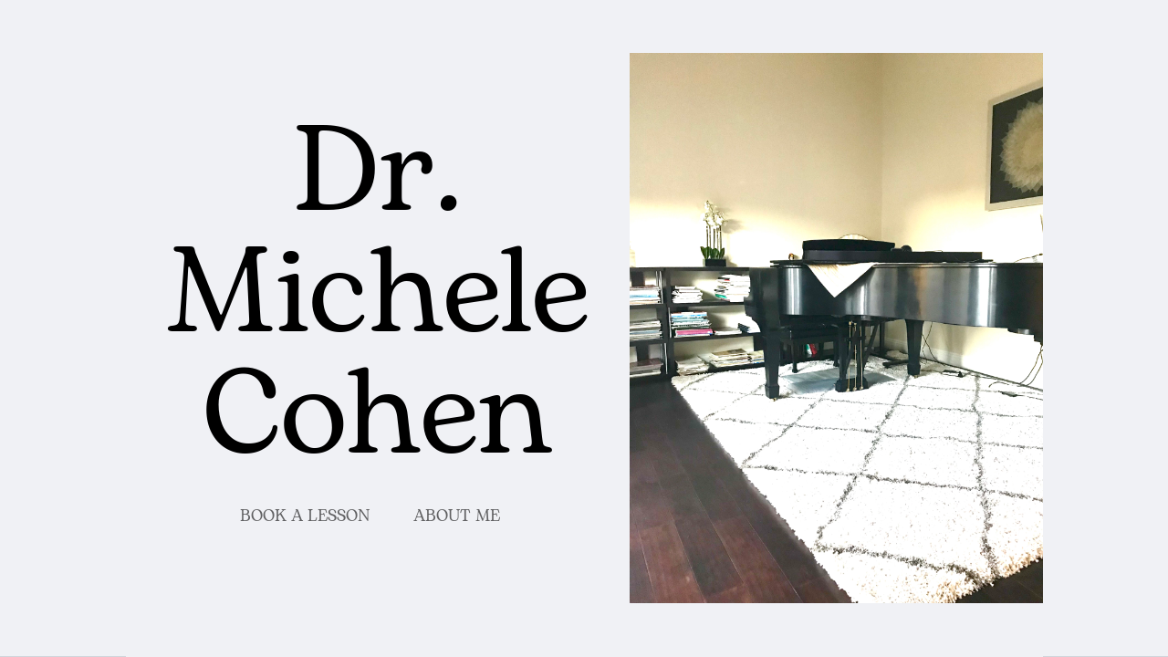

--- FILE ---
content_type: text/html
request_url: https://pvmusicacademy.com/
body_size: 467
content:
<!doctype html>
<html lang="en">
  <head>
    <meta charset="UTF-8" />
    <link rel="icon" href="/favicon.ico" />
    <meta name="viewport" content="width=device-width, initial-scale=1.0" />
    <title>AZ Piano Lessons | Musical Instruction</title>
    <script type="module" crossorigin src="/assets/index-CvzOWT6R.js"></script>
    <link rel="stylesheet" crossorigin href="/assets/index-Cyy80LHH.css">
  </head>
  <body>
    <div id="root"></div>
  </body>
</html>


--- FILE ---
content_type: application/javascript
request_url: https://pvmusicacademy.com/assets/index-CvzOWT6R.js
body_size: 191349
content:
(function(){const s=document.createElement("link").relList;if(s&&s.supports&&s.supports("modulepreload"))return;for(const f of document.querySelectorAll('link[rel="modulepreload"]'))p(f);new MutationObserver(f=>{for(const h of f)if(h.type==="childList")for(const k of h.addedNodes)k.tagName==="LINK"&&k.rel==="modulepreload"&&p(k)}).observe(document,{childList:!0,subtree:!0});function a(f){const h={};return f.integrity&&(h.integrity=f.integrity),f.referrerPolicy&&(h.referrerPolicy=f.referrerPolicy),f.crossOrigin==="use-credentials"?h.credentials="include":f.crossOrigin==="anonymous"?h.credentials="omit":h.credentials="same-origin",h}function p(f){if(f.ep)return;f.ep=!0;const h=a(f);fetch(f.href,h)}})();var Ki={exports:{}},_r={},Yi={exports:{}},te={};/**
 * @license React
 * react.production.min.js
 *
 * Copyright (c) Facebook, Inc. and its affiliates.
 *
 * This source code is licensed under the MIT license found in the
 * LICENSE file in the root directory of this source tree.
 */var rc;function jd(){if(rc)return te;rc=1;var i=Symbol.for("react.element"),s=Symbol.for("react.portal"),a=Symbol.for("react.fragment"),p=Symbol.for("react.strict_mode"),f=Symbol.for("react.profiler"),h=Symbol.for("react.provider"),k=Symbol.for("react.context"),C=Symbol.for("react.forward_ref"),w=Symbol.for("react.suspense"),S=Symbol.for("react.memo"),I=Symbol.for("react.lazy"),F=Symbol.iterator;function P(v){return v===null||typeof v!="object"?null:(v=F&&v[F]||v["@@iterator"],typeof v=="function"?v:null)}var $={isMounted:function(){return!1},enqueueForceUpdate:function(){},enqueueReplaceState:function(){},enqueueSetState:function(){}},L=Object.assign,D={};function j(v,_,b){this.props=v,this.context=_,this.refs=D,this.updater=b||$}j.prototype.isReactComponent={},j.prototype.setState=function(v,_){if(typeof v!="object"&&typeof v!="function"&&v!=null)throw Error("setState(...): takes an object of state variables to update or a function which returns an object of state variables.");this.updater.enqueueSetState(this,v,_,"setState")},j.prototype.forceUpdate=function(v){this.updater.enqueueForceUpdate(this,v,"forceUpdate")};function M(){}M.prototype=j.prototype;function A(v,_,b){this.props=v,this.context=_,this.refs=D,this.updater=b||$}var Z=A.prototype=new M;Z.constructor=A,L(Z,j.prototype),Z.isPureReactComponent=!0;var q=Array.isArray,re=Object.prototype.hasOwnProperty,ie={current:null},le={key:!0,ref:!0,__self:!0,__source:!0};function ce(v,_,b){var ne,ue={},ae=null,pe=null;if(_!=null)for(ne in _.ref!==void 0&&(pe=_.ref),_.key!==void 0&&(ae=""+_.key),_)re.call(_,ne)&&!le.hasOwnProperty(ne)&&(ue[ne]=_[ne]);var fe=arguments.length-2;if(fe===1)ue.children=b;else if(1<fe){for(var ye=Array(fe),Je=0;Je<fe;Je++)ye[Je]=arguments[Je+2];ue.children=ye}if(v&&v.defaultProps)for(ne in fe=v.defaultProps,fe)ue[ne]===void 0&&(ue[ne]=fe[ne]);return{$$typeof:i,type:v,key:ae,ref:pe,props:ue,_owner:ie.current}}function ee(v,_){return{$$typeof:i,type:v.type,key:_,ref:v.ref,props:v.props,_owner:v._owner}}function we(v){return typeof v=="object"&&v!==null&&v.$$typeof===i}function Ae(v){var _={"=":"=0",":":"=2"};return"$"+v.replace(/[=:]/g,function(b){return _[b]})}var tt=/\/+/g;function Ge(v,_){return typeof v=="object"&&v!==null&&v.key!=null?Ae(""+v.key):_.toString(36)}function at(v,_,b,ne,ue){var ae=typeof v;(ae==="undefined"||ae==="boolean")&&(v=null);var pe=!1;if(v===null)pe=!0;else switch(ae){case"string":case"number":pe=!0;break;case"object":switch(v.$$typeof){case i:case s:pe=!0}}if(pe)return pe=v,ue=ue(pe),v=ne===""?"."+Ge(pe,0):ne,q(ue)?(b="",v!=null&&(b=v.replace(tt,"$&/")+"/"),at(ue,_,b,"",function(Je){return Je})):ue!=null&&(we(ue)&&(ue=ee(ue,b+(!ue.key||pe&&pe.key===ue.key?"":(""+ue.key).replace(tt,"$&/")+"/")+v)),_.push(ue)),1;if(pe=0,ne=ne===""?".":ne+":",q(v))for(var fe=0;fe<v.length;fe++){ae=v[fe];var ye=ne+Ge(ae,fe);pe+=at(ae,_,b,ye,ue)}else if(ye=P(v),typeof ye=="function")for(v=ye.call(v),fe=0;!(ae=v.next()).done;)ae=ae.value,ye=ne+Ge(ae,fe++),pe+=at(ae,_,b,ye,ue);else if(ae==="object")throw _=String(v),Error("Objects are not valid as a React child (found: "+(_==="[object Object]"?"object with keys {"+Object.keys(v).join(", ")+"}":_)+"). If you meant to render a collection of children, use an array instead.");return pe}function vt(v,_,b){if(v==null)return v;var ne=[],ue=0;return at(v,ne,"","",function(ae){return _.call(b,ae,ue++)}),ne}function He(v){if(v._status===-1){var _=v._result;_=_(),_.then(function(b){(v._status===0||v._status===-1)&&(v._status=1,v._result=b)},function(b){(v._status===0||v._status===-1)&&(v._status=2,v._result=b)}),v._status===-1&&(v._status=0,v._result=_)}if(v._status===1)return v._result.default;throw v._result}var Ee={current:null},U={transition:null},G={ReactCurrentDispatcher:Ee,ReactCurrentBatchConfig:U,ReactCurrentOwner:ie};function V(){throw Error("act(...) is not supported in production builds of React.")}return te.Children={map:vt,forEach:function(v,_,b){vt(v,function(){_.apply(this,arguments)},b)},count:function(v){var _=0;return vt(v,function(){_++}),_},toArray:function(v){return vt(v,function(_){return _})||[]},only:function(v){if(!we(v))throw Error("React.Children.only expected to receive a single React element child.");return v}},te.Component=j,te.Fragment=a,te.Profiler=f,te.PureComponent=A,te.StrictMode=p,te.Suspense=w,te.__SECRET_INTERNALS_DO_NOT_USE_OR_YOU_WILL_BE_FIRED=G,te.act=V,te.cloneElement=function(v,_,b){if(v==null)throw Error("React.cloneElement(...): The argument must be a React element, but you passed "+v+".");var ne=L({},v.props),ue=v.key,ae=v.ref,pe=v._owner;if(_!=null){if(_.ref!==void 0&&(ae=_.ref,pe=ie.current),_.key!==void 0&&(ue=""+_.key),v.type&&v.type.defaultProps)var fe=v.type.defaultProps;for(ye in _)re.call(_,ye)&&!le.hasOwnProperty(ye)&&(ne[ye]=_[ye]===void 0&&fe!==void 0?fe[ye]:_[ye])}var ye=arguments.length-2;if(ye===1)ne.children=b;else if(1<ye){fe=Array(ye);for(var Je=0;Je<ye;Je++)fe[Je]=arguments[Je+2];ne.children=fe}return{$$typeof:i,type:v.type,key:ue,ref:ae,props:ne,_owner:pe}},te.createContext=function(v){return v={$$typeof:k,_currentValue:v,_currentValue2:v,_threadCount:0,Provider:null,Consumer:null,_defaultValue:null,_globalName:null},v.Provider={$$typeof:h,_context:v},v.Consumer=v},te.createElement=ce,te.createFactory=function(v){var _=ce.bind(null,v);return _.type=v,_},te.createRef=function(){return{current:null}},te.forwardRef=function(v){return{$$typeof:C,render:v}},te.isValidElement=we,te.lazy=function(v){return{$$typeof:I,_payload:{_status:-1,_result:v},_init:He}},te.memo=function(v,_){return{$$typeof:S,type:v,compare:_===void 0?null:_}},te.startTransition=function(v){var _=U.transition;U.transition={};try{v()}finally{U.transition=_}},te.unstable_act=V,te.useCallback=function(v,_){return Ee.current.useCallback(v,_)},te.useContext=function(v){return Ee.current.useContext(v)},te.useDebugValue=function(){},te.useDeferredValue=function(v){return Ee.current.useDeferredValue(v)},te.useEffect=function(v,_){return Ee.current.useEffect(v,_)},te.useId=function(){return Ee.current.useId()},te.useImperativeHandle=function(v,_,b){return Ee.current.useImperativeHandle(v,_,b)},te.useInsertionEffect=function(v,_){return Ee.current.useInsertionEffect(v,_)},te.useLayoutEffect=function(v,_){return Ee.current.useLayoutEffect(v,_)},te.useMemo=function(v,_){return Ee.current.useMemo(v,_)},te.useReducer=function(v,_,b){return Ee.current.useReducer(v,_,b)},te.useRef=function(v){return Ee.current.useRef(v)},te.useState=function(v){return Ee.current.useState(v)},te.useSyncExternalStore=function(v,_,b){return Ee.current.useSyncExternalStore(v,_,b)},te.useTransition=function(){return Ee.current.useTransition()},te.version="18.3.1",te}var lc;function nu(){return lc||(lc=1,Yi.exports=jd()),Yi.exports}/**
 * @license React
 * react-jsx-runtime.production.min.js
 *
 * Copyright (c) Facebook, Inc. and its affiliates.
 *
 * This source code is licensed under the MIT license found in the
 * LICENSE file in the root directory of this source tree.
 */var oc;function Id(){if(oc)return _r;oc=1;var i=nu(),s=Symbol.for("react.element"),a=Symbol.for("react.fragment"),p=Object.prototype.hasOwnProperty,f=i.__SECRET_INTERNALS_DO_NOT_USE_OR_YOU_WILL_BE_FIRED.ReactCurrentOwner,h={key:!0,ref:!0,__self:!0,__source:!0};function k(C,w,S){var I,F={},P=null,$=null;S!==void 0&&(P=""+S),w.key!==void 0&&(P=""+w.key),w.ref!==void 0&&($=w.ref);for(I in w)p.call(w,I)&&!h.hasOwnProperty(I)&&(F[I]=w[I]);if(C&&C.defaultProps)for(I in w=C.defaultProps,w)F[I]===void 0&&(F[I]=w[I]);return{$$typeof:s,type:C,key:P,ref:$,props:F,_owner:f.current}}return _r.Fragment=a,_r.jsx=k,_r.jsxs=k,_r}var ic;function Od(){return ic||(ic=1,Ki.exports=Id()),Ki.exports}var z=Od(),E=nu(),Wl={},Xi={exports:{}},Xe={},Gi={exports:{}},Ji={};/**
 * @license React
 * scheduler.production.min.js
 *
 * Copyright (c) Facebook, Inc. and its affiliates.
 *
 * This source code is licensed under the MIT license found in the
 * LICENSE file in the root directory of this source tree.
 */var uc;function Dd(){return uc||(uc=1,function(i){function s(U,G){var V=U.length;U.push(G);e:for(;0<V;){var v=V-1>>>1,_=U[v];if(0<f(_,G))U[v]=G,U[V]=_,V=v;else break e}}function a(U){return U.length===0?null:U[0]}function p(U){if(U.length===0)return null;var G=U[0],V=U.pop();if(V!==G){U[0]=V;e:for(var v=0,_=U.length,b=_>>>1;v<b;){var ne=2*(v+1)-1,ue=U[ne],ae=ne+1,pe=U[ae];if(0>f(ue,V))ae<_&&0>f(pe,ue)?(U[v]=pe,U[ae]=V,v=ae):(U[v]=ue,U[ne]=V,v=ne);else if(ae<_&&0>f(pe,V))U[v]=pe,U[ae]=V,v=ae;else break e}}return G}function f(U,G){var V=U.sortIndex-G.sortIndex;return V!==0?V:U.id-G.id}if(typeof performance=="object"&&typeof performance.now=="function"){var h=performance;i.unstable_now=function(){return h.now()}}else{var k=Date,C=k.now();i.unstable_now=function(){return k.now()-C}}var w=[],S=[],I=1,F=null,P=3,$=!1,L=!1,D=!1,j=typeof setTimeout=="function"?setTimeout:null,M=typeof clearTimeout=="function"?clearTimeout:null,A=typeof setImmediate<"u"?setImmediate:null;typeof navigator<"u"&&navigator.scheduling!==void 0&&navigator.scheduling.isInputPending!==void 0&&navigator.scheduling.isInputPending.bind(navigator.scheduling);function Z(U){for(var G=a(S);G!==null;){if(G.callback===null)p(S);else if(G.startTime<=U)p(S),G.sortIndex=G.expirationTime,s(w,G);else break;G=a(S)}}function q(U){if(D=!1,Z(U),!L)if(a(w)!==null)L=!0,He(re);else{var G=a(S);G!==null&&Ee(q,G.startTime-U)}}function re(U,G){L=!1,D&&(D=!1,M(ce),ce=-1),$=!0;var V=P;try{for(Z(G),F=a(w);F!==null&&(!(F.expirationTime>G)||U&&!Ae());){var v=F.callback;if(typeof v=="function"){F.callback=null,P=F.priorityLevel;var _=v(F.expirationTime<=G);G=i.unstable_now(),typeof _=="function"?F.callback=_:F===a(w)&&p(w),Z(G)}else p(w);F=a(w)}if(F!==null)var b=!0;else{var ne=a(S);ne!==null&&Ee(q,ne.startTime-G),b=!1}return b}finally{F=null,P=V,$=!1}}var ie=!1,le=null,ce=-1,ee=5,we=-1;function Ae(){return!(i.unstable_now()-we<ee)}function tt(){if(le!==null){var U=i.unstable_now();we=U;var G=!0;try{G=le(!0,U)}finally{G?Ge():(ie=!1,le=null)}}else ie=!1}var Ge;if(typeof A=="function")Ge=function(){A(tt)};else if(typeof MessageChannel<"u"){var at=new MessageChannel,vt=at.port2;at.port1.onmessage=tt,Ge=function(){vt.postMessage(null)}}else Ge=function(){j(tt,0)};function He(U){le=U,ie||(ie=!0,Ge())}function Ee(U,G){ce=j(function(){U(i.unstable_now())},G)}i.unstable_IdlePriority=5,i.unstable_ImmediatePriority=1,i.unstable_LowPriority=4,i.unstable_NormalPriority=3,i.unstable_Profiling=null,i.unstable_UserBlockingPriority=2,i.unstable_cancelCallback=function(U){U.callback=null},i.unstable_continueExecution=function(){L||$||(L=!0,He(re))},i.unstable_forceFrameRate=function(U){0>U||125<U?console.error("forceFrameRate takes a positive int between 0 and 125, forcing frame rates higher than 125 fps is not supported"):ee=0<U?Math.floor(1e3/U):5},i.unstable_getCurrentPriorityLevel=function(){return P},i.unstable_getFirstCallbackNode=function(){return a(w)},i.unstable_next=function(U){switch(P){case 1:case 2:case 3:var G=3;break;default:G=P}var V=P;P=G;try{return U()}finally{P=V}},i.unstable_pauseExecution=function(){},i.unstable_requestPaint=function(){},i.unstable_runWithPriority=function(U,G){switch(U){case 1:case 2:case 3:case 4:case 5:break;default:U=3}var V=P;P=U;try{return G()}finally{P=V}},i.unstable_scheduleCallback=function(U,G,V){var v=i.unstable_now();switch(typeof V=="object"&&V!==null?(V=V.delay,V=typeof V=="number"&&0<V?v+V:v):V=v,U){case 1:var _=-1;break;case 2:_=250;break;case 5:_=1073741823;break;case 4:_=1e4;break;default:_=5e3}return _=V+_,U={id:I++,callback:G,priorityLevel:U,startTime:V,expirationTime:_,sortIndex:-1},V>v?(U.sortIndex=V,s(S,U),a(w)===null&&U===a(S)&&(D?(M(ce),ce=-1):D=!0,Ee(q,V-v))):(U.sortIndex=_,s(w,U),L||$||(L=!0,He(re))),U},i.unstable_shouldYield=Ae,i.unstable_wrapCallback=function(U){var G=P;return function(){var V=P;P=G;try{return U.apply(this,arguments)}finally{P=V}}}}(Ji)),Ji}var ac;function Md(){return ac||(ac=1,Gi.exports=Dd()),Gi.exports}/**
 * @license React
 * react-dom.production.min.js
 *
 * Copyright (c) Facebook, Inc. and its affiliates.
 *
 * This source code is licensed under the MIT license found in the
 * LICENSE file in the root directory of this source tree.
 */var sc;function Fd(){if(sc)return Xe;sc=1;var i=nu(),s=Md();function a(e){for(var t="https://reactjs.org/docs/error-decoder.html?invariant="+e,n=1;n<arguments.length;n++)t+="&args[]="+encodeURIComponent(arguments[n]);return"Minified React error #"+e+"; visit "+t+" for the full message or use the non-minified dev environment for full errors and additional helpful warnings."}var p=new Set,f={};function h(e,t){k(e,t),k(e+"Capture",t)}function k(e,t){for(f[e]=t,e=0;e<t.length;e++)p.add(t[e])}var C=!(typeof window>"u"||typeof window.document>"u"||typeof window.document.createElement>"u"),w=Object.prototype.hasOwnProperty,S=/^[:A-Z_a-z\u00C0-\u00D6\u00D8-\u00F6\u00F8-\u02FF\u0370-\u037D\u037F-\u1FFF\u200C-\u200D\u2070-\u218F\u2C00-\u2FEF\u3001-\uD7FF\uF900-\uFDCF\uFDF0-\uFFFD][:A-Z_a-z\u00C0-\u00D6\u00D8-\u00F6\u00F8-\u02FF\u0370-\u037D\u037F-\u1FFF\u200C-\u200D\u2070-\u218F\u2C00-\u2FEF\u3001-\uD7FF\uF900-\uFDCF\uFDF0-\uFFFD\-.0-9\u00B7\u0300-\u036F\u203F-\u2040]*$/,I={},F={};function P(e){return w.call(F,e)?!0:w.call(I,e)?!1:S.test(e)?F[e]=!0:(I[e]=!0,!1)}function $(e,t,n,r){if(n!==null&&n.type===0)return!1;switch(typeof t){case"function":case"symbol":return!0;case"boolean":return r?!1:n!==null?!n.acceptsBooleans:(e=e.toLowerCase().slice(0,5),e!=="data-"&&e!=="aria-");default:return!1}}function L(e,t,n,r){if(t===null||typeof t>"u"||$(e,t,n,r))return!0;if(r)return!1;if(n!==null)switch(n.type){case 3:return!t;case 4:return t===!1;case 5:return isNaN(t);case 6:return isNaN(t)||1>t}return!1}function D(e,t,n,r,l,o,u){this.acceptsBooleans=t===2||t===3||t===4,this.attributeName=r,this.attributeNamespace=l,this.mustUseProperty=n,this.propertyName=e,this.type=t,this.sanitizeURL=o,this.removeEmptyString=u}var j={};"children dangerouslySetInnerHTML defaultValue defaultChecked innerHTML suppressContentEditableWarning suppressHydrationWarning style".split(" ").forEach(function(e){j[e]=new D(e,0,!1,e,null,!1,!1)}),[["acceptCharset","accept-charset"],["className","class"],["htmlFor","for"],["httpEquiv","http-equiv"]].forEach(function(e){var t=e[0];j[t]=new D(t,1,!1,e[1],null,!1,!1)}),["contentEditable","draggable","spellCheck","value"].forEach(function(e){j[e]=new D(e,2,!1,e.toLowerCase(),null,!1,!1)}),["autoReverse","externalResourcesRequired","focusable","preserveAlpha"].forEach(function(e){j[e]=new D(e,2,!1,e,null,!1,!1)}),"allowFullScreen async autoFocus autoPlay controls default defer disabled disablePictureInPicture disableRemotePlayback formNoValidate hidden loop noModule noValidate open playsInline readOnly required reversed scoped seamless itemScope".split(" ").forEach(function(e){j[e]=new D(e,3,!1,e.toLowerCase(),null,!1,!1)}),["checked","multiple","muted","selected"].forEach(function(e){j[e]=new D(e,3,!0,e,null,!1,!1)}),["capture","download"].forEach(function(e){j[e]=new D(e,4,!1,e,null,!1,!1)}),["cols","rows","size","span"].forEach(function(e){j[e]=new D(e,6,!1,e,null,!1,!1)}),["rowSpan","start"].forEach(function(e){j[e]=new D(e,5,!1,e.toLowerCase(),null,!1,!1)});var M=/[\-:]([a-z])/g;function A(e){return e[1].toUpperCase()}"accent-height alignment-baseline arabic-form baseline-shift cap-height clip-path clip-rule color-interpolation color-interpolation-filters color-profile color-rendering dominant-baseline enable-background fill-opacity fill-rule flood-color flood-opacity font-family font-size font-size-adjust font-stretch font-style font-variant font-weight glyph-name glyph-orientation-horizontal glyph-orientation-vertical horiz-adv-x horiz-origin-x image-rendering letter-spacing lighting-color marker-end marker-mid marker-start overline-position overline-thickness paint-order panose-1 pointer-events rendering-intent shape-rendering stop-color stop-opacity strikethrough-position strikethrough-thickness stroke-dasharray stroke-dashoffset stroke-linecap stroke-linejoin stroke-miterlimit stroke-opacity stroke-width text-anchor text-decoration text-rendering underline-position underline-thickness unicode-bidi unicode-range units-per-em v-alphabetic v-hanging v-ideographic v-mathematical vector-effect vert-adv-y vert-origin-x vert-origin-y word-spacing writing-mode xmlns:xlink x-height".split(" ").forEach(function(e){var t=e.replace(M,A);j[t]=new D(t,1,!1,e,null,!1,!1)}),"xlink:actuate xlink:arcrole xlink:role xlink:show xlink:title xlink:type".split(" ").forEach(function(e){var t=e.replace(M,A);j[t]=new D(t,1,!1,e,"http://www.w3.org/1999/xlink",!1,!1)}),["xml:base","xml:lang","xml:space"].forEach(function(e){var t=e.replace(M,A);j[t]=new D(t,1,!1,e,"http://www.w3.org/XML/1998/namespace",!1,!1)}),["tabIndex","crossOrigin"].forEach(function(e){j[e]=new D(e,1,!1,e.toLowerCase(),null,!1,!1)}),j.xlinkHref=new D("xlinkHref",1,!1,"xlink:href","http://www.w3.org/1999/xlink",!0,!1),["src","href","action","formAction"].forEach(function(e){j[e]=new D(e,1,!1,e.toLowerCase(),null,!0,!0)});function Z(e,t,n,r){var l=j.hasOwnProperty(t)?j[t]:null;(l!==null?l.type!==0:r||!(2<t.length)||t[0]!=="o"&&t[0]!=="O"||t[1]!=="n"&&t[1]!=="N")&&(L(t,n,l,r)&&(n=null),r||l===null?P(t)&&(n===null?e.removeAttribute(t):e.setAttribute(t,""+n)):l.mustUseProperty?e[l.propertyName]=n===null?l.type===3?!1:"":n:(t=l.attributeName,r=l.attributeNamespace,n===null?e.removeAttribute(t):(l=l.type,n=l===3||l===4&&n===!0?"":""+n,r?e.setAttributeNS(r,t,n):e.setAttribute(t,n))))}var q=i.__SECRET_INTERNALS_DO_NOT_USE_OR_YOU_WILL_BE_FIRED,re=Symbol.for("react.element"),ie=Symbol.for("react.portal"),le=Symbol.for("react.fragment"),ce=Symbol.for("react.strict_mode"),ee=Symbol.for("react.profiler"),we=Symbol.for("react.provider"),Ae=Symbol.for("react.context"),tt=Symbol.for("react.forward_ref"),Ge=Symbol.for("react.suspense"),at=Symbol.for("react.suspense_list"),vt=Symbol.for("react.memo"),He=Symbol.for("react.lazy"),Ee=Symbol.for("react.offscreen"),U=Symbol.iterator;function G(e){return e===null||typeof e!="object"?null:(e=U&&e[U]||e["@@iterator"],typeof e=="function"?e:null)}var V=Object.assign,v;function _(e){if(v===void 0)try{throw Error()}catch(n){var t=n.stack.trim().match(/\n( *(at )?)/);v=t&&t[1]||""}return`
`+v+e}var b=!1;function ne(e,t){if(!e||b)return"";b=!0;var n=Error.prepareStackTrace;Error.prepareStackTrace=void 0;try{if(t)if(t=function(){throw Error()},Object.defineProperty(t.prototype,"props",{set:function(){throw Error()}}),typeof Reflect=="object"&&Reflect.construct){try{Reflect.construct(t,[])}catch(x){var r=x}Reflect.construct(e,[],t)}else{try{t.call()}catch(x){r=x}e.call(t.prototype)}else{try{throw Error()}catch(x){r=x}e()}}catch(x){if(x&&r&&typeof x.stack=="string"){for(var l=x.stack.split(`
`),o=r.stack.split(`
`),u=l.length-1,c=o.length-1;1<=u&&0<=c&&l[u]!==o[c];)c--;for(;1<=u&&0<=c;u--,c--)if(l[u]!==o[c]){if(u!==1||c!==1)do if(u--,c--,0>c||l[u]!==o[c]){var d=`
`+l[u].replace(" at new "," at ");return e.displayName&&d.includes("<anonymous>")&&(d=d.replace("<anonymous>",e.displayName)),d}while(1<=u&&0<=c);break}}}finally{b=!1,Error.prepareStackTrace=n}return(e=e?e.displayName||e.name:"")?_(e):""}function ue(e){switch(e.tag){case 5:return _(e.type);case 16:return _("Lazy");case 13:return _("Suspense");case 19:return _("SuspenseList");case 0:case 2:case 15:return e=ne(e.type,!1),e;case 11:return e=ne(e.type.render,!1),e;case 1:return e=ne(e.type,!0),e;default:return""}}function ae(e){if(e==null)return null;if(typeof e=="function")return e.displayName||e.name||null;if(typeof e=="string")return e;switch(e){case le:return"Fragment";case ie:return"Portal";case ee:return"Profiler";case ce:return"StrictMode";case Ge:return"Suspense";case at:return"SuspenseList"}if(typeof e=="object")switch(e.$$typeof){case Ae:return(e.displayName||"Context")+".Consumer";case we:return(e._context.displayName||"Context")+".Provider";case tt:var t=e.render;return e=e.displayName,e||(e=t.displayName||t.name||"",e=e!==""?"ForwardRef("+e+")":"ForwardRef"),e;case vt:return t=e.displayName||null,t!==null?t:ae(e.type)||"Memo";case He:t=e._payload,e=e._init;try{return ae(e(t))}catch{}}return null}function pe(e){var t=e.type;switch(e.tag){case 24:return"Cache";case 9:return(t.displayName||"Context")+".Consumer";case 10:return(t._context.displayName||"Context")+".Provider";case 18:return"DehydratedFragment";case 11:return e=t.render,e=e.displayName||e.name||"",t.displayName||(e!==""?"ForwardRef("+e+")":"ForwardRef");case 7:return"Fragment";case 5:return t;case 4:return"Portal";case 3:return"Root";case 6:return"Text";case 16:return ae(t);case 8:return t===ce?"StrictMode":"Mode";case 22:return"Offscreen";case 12:return"Profiler";case 21:return"Scope";case 13:return"Suspense";case 19:return"SuspenseList";case 25:return"TracingMarker";case 1:case 0:case 17:case 2:case 14:case 15:if(typeof t=="function")return t.displayName||t.name||null;if(typeof t=="string")return t}return null}function fe(e){switch(typeof e){case"boolean":case"number":case"string":case"undefined":return e;case"object":return e;default:return""}}function ye(e){var t=e.type;return(e=e.nodeName)&&e.toLowerCase()==="input"&&(t==="checkbox"||t==="radio")}function Je(e){var t=ye(e)?"checked":"value",n=Object.getOwnPropertyDescriptor(e.constructor.prototype,t),r=""+e[t];if(!e.hasOwnProperty(t)&&typeof n<"u"&&typeof n.get=="function"&&typeof n.set=="function"){var l=n.get,o=n.set;return Object.defineProperty(e,t,{configurable:!0,get:function(){return l.call(this)},set:function(u){r=""+u,o.call(this,u)}}),Object.defineProperty(e,t,{enumerable:n.enumerable}),{getValue:function(){return r},setValue:function(u){r=""+u},stopTracking:function(){e._valueTracker=null,delete e[t]}}}}function Or(e){e._valueTracker||(e._valueTracker=Je(e))}function su(e){if(!e)return!1;var t=e._valueTracker;if(!t)return!0;var n=t.getValue(),r="";return e&&(r=ye(e)?e.checked?"true":"false":e.value),e=r,e!==n?(t.setValue(e),!0):!1}function Dr(e){if(e=e||(typeof document<"u"?document:void 0),typeof e>"u")return null;try{return e.activeElement||e.body}catch{return e.body}}function ql(e,t){var n=t.checked;return V({},t,{defaultChecked:void 0,defaultValue:void 0,value:void 0,checked:n??e._wrapperState.initialChecked})}function cu(e,t){var n=t.defaultValue==null?"":t.defaultValue,r=t.checked!=null?t.checked:t.defaultChecked;n=fe(t.value!=null?t.value:n),e._wrapperState={initialChecked:r,initialValue:n,controlled:t.type==="checkbox"||t.type==="radio"?t.checked!=null:t.value!=null}}function fu(e,t){t=t.checked,t!=null&&Z(e,"checked",t,!1)}function bl(e,t){fu(e,t);var n=fe(t.value),r=t.type;if(n!=null)r==="number"?(n===0&&e.value===""||e.value!=n)&&(e.value=""+n):e.value!==""+n&&(e.value=""+n);else if(r==="submit"||r==="reset"){e.removeAttribute("value");return}t.hasOwnProperty("value")?eo(e,t.type,n):t.hasOwnProperty("defaultValue")&&eo(e,t.type,fe(t.defaultValue)),t.checked==null&&t.defaultChecked!=null&&(e.defaultChecked=!!t.defaultChecked)}function du(e,t,n){if(t.hasOwnProperty("value")||t.hasOwnProperty("defaultValue")){var r=t.type;if(!(r!=="submit"&&r!=="reset"||t.value!==void 0&&t.value!==null))return;t=""+e._wrapperState.initialValue,n||t===e.value||(e.value=t),e.defaultValue=t}n=e.name,n!==""&&(e.name=""),e.defaultChecked=!!e._wrapperState.initialChecked,n!==""&&(e.name=n)}function eo(e,t,n){(t!=="number"||Dr(e.ownerDocument)!==e)&&(n==null?e.defaultValue=""+e._wrapperState.initialValue:e.defaultValue!==""+n&&(e.defaultValue=""+n))}var Hn=Array.isArray;function hn(e,t,n,r){if(e=e.options,t){t={};for(var l=0;l<n.length;l++)t["$"+n[l]]=!0;for(n=0;n<e.length;n++)l=t.hasOwnProperty("$"+e[n].value),e[n].selected!==l&&(e[n].selected=l),l&&r&&(e[n].defaultSelected=!0)}else{for(n=""+fe(n),t=null,l=0;l<e.length;l++){if(e[l].value===n){e[l].selected=!0,r&&(e[l].defaultSelected=!0);return}t!==null||e[l].disabled||(t=e[l])}t!==null&&(t.selected=!0)}}function to(e,t){if(t.dangerouslySetInnerHTML!=null)throw Error(a(91));return V({},t,{value:void 0,defaultValue:void 0,children:""+e._wrapperState.initialValue})}function pu(e,t){var n=t.value;if(n==null){if(n=t.children,t=t.defaultValue,n!=null){if(t!=null)throw Error(a(92));if(Hn(n)){if(1<n.length)throw Error(a(93));n=n[0]}t=n}t==null&&(t=""),n=t}e._wrapperState={initialValue:fe(n)}}function mu(e,t){var n=fe(t.value),r=fe(t.defaultValue);n!=null&&(n=""+n,n!==e.value&&(e.value=n),t.defaultValue==null&&e.defaultValue!==n&&(e.defaultValue=n)),r!=null&&(e.defaultValue=""+r)}function hu(e){var t=e.textContent;t===e._wrapperState.initialValue&&t!==""&&t!==null&&(e.value=t)}function vu(e){switch(e){case"svg":return"http://www.w3.org/2000/svg";case"math":return"http://www.w3.org/1998/Math/MathML";default:return"http://www.w3.org/1999/xhtml"}}function no(e,t){return e==null||e==="http://www.w3.org/1999/xhtml"?vu(t):e==="http://www.w3.org/2000/svg"&&t==="foreignObject"?"http://www.w3.org/1999/xhtml":e}var Mr,yu=function(e){return typeof MSApp<"u"&&MSApp.execUnsafeLocalFunction?function(t,n,r,l){MSApp.execUnsafeLocalFunction(function(){return e(t,n,r,l)})}:e}(function(e,t){if(e.namespaceURI!=="http://www.w3.org/2000/svg"||"innerHTML"in e)e.innerHTML=t;else{for(Mr=Mr||document.createElement("div"),Mr.innerHTML="<svg>"+t.valueOf().toString()+"</svg>",t=Mr.firstChild;e.firstChild;)e.removeChild(e.firstChild);for(;t.firstChild;)e.appendChild(t.firstChild)}});function Vn(e,t){if(t){var n=e.firstChild;if(n&&n===e.lastChild&&n.nodeType===3){n.nodeValue=t;return}}e.textContent=t}var Wn={animationIterationCount:!0,aspectRatio:!0,borderImageOutset:!0,borderImageSlice:!0,borderImageWidth:!0,boxFlex:!0,boxFlexGroup:!0,boxOrdinalGroup:!0,columnCount:!0,columns:!0,flex:!0,flexGrow:!0,flexPositive:!0,flexShrink:!0,flexNegative:!0,flexOrder:!0,gridArea:!0,gridRow:!0,gridRowEnd:!0,gridRowSpan:!0,gridRowStart:!0,gridColumn:!0,gridColumnEnd:!0,gridColumnSpan:!0,gridColumnStart:!0,fontWeight:!0,lineClamp:!0,lineHeight:!0,opacity:!0,order:!0,orphans:!0,tabSize:!0,widows:!0,zIndex:!0,zoom:!0,fillOpacity:!0,floodOpacity:!0,stopOpacity:!0,strokeDasharray:!0,strokeDashoffset:!0,strokeMiterlimit:!0,strokeOpacity:!0,strokeWidth:!0},Dc=["Webkit","ms","Moz","O"];Object.keys(Wn).forEach(function(e){Dc.forEach(function(t){t=t+e.charAt(0).toUpperCase()+e.substring(1),Wn[t]=Wn[e]})});function gu(e,t,n){return t==null||typeof t=="boolean"||t===""?"":n||typeof t!="number"||t===0||Wn.hasOwnProperty(e)&&Wn[e]?(""+t).trim():t+"px"}function wu(e,t){e=e.style;for(var n in t)if(t.hasOwnProperty(n)){var r=n.indexOf("--")===0,l=gu(n,t[n],r);n==="float"&&(n="cssFloat"),r?e.setProperty(n,l):e[n]=l}}var Mc=V({menuitem:!0},{area:!0,base:!0,br:!0,col:!0,embed:!0,hr:!0,img:!0,input:!0,keygen:!0,link:!0,meta:!0,param:!0,source:!0,track:!0,wbr:!0});function ro(e,t){if(t){if(Mc[e]&&(t.children!=null||t.dangerouslySetInnerHTML!=null))throw Error(a(137,e));if(t.dangerouslySetInnerHTML!=null){if(t.children!=null)throw Error(a(60));if(typeof t.dangerouslySetInnerHTML!="object"||!("__html"in t.dangerouslySetInnerHTML))throw Error(a(61))}if(t.style!=null&&typeof t.style!="object")throw Error(a(62))}}function lo(e,t){if(e.indexOf("-")===-1)return typeof t.is=="string";switch(e){case"annotation-xml":case"color-profile":case"font-face":case"font-face-src":case"font-face-uri":case"font-face-format":case"font-face-name":case"missing-glyph":return!1;default:return!0}}var oo=null;function io(e){return e=e.target||e.srcElement||window,e.correspondingUseElement&&(e=e.correspondingUseElement),e.nodeType===3?e.parentNode:e}var uo=null,vn=null,yn=null;function xu(e){if(e=dr(e)){if(typeof uo!="function")throw Error(a(280));var t=e.stateNode;t&&(t=ol(t),uo(e.stateNode,e.type,t))}}function Su(e){vn?yn?yn.push(e):yn=[e]:vn=e}function ku(){if(vn){var e=vn,t=yn;if(yn=vn=null,xu(e),t)for(e=0;e<t.length;e++)xu(t[e])}}function Eu(e,t){return e(t)}function Cu(){}var ao=!1;function Pu(e,t,n){if(ao)return e(t,n);ao=!0;try{return Eu(e,t,n)}finally{ao=!1,(vn!==null||yn!==null)&&(Cu(),ku())}}function Qn(e,t){var n=e.stateNode;if(n===null)return null;var r=ol(n);if(r===null)return null;n=r[t];e:switch(t){case"onClick":case"onClickCapture":case"onDoubleClick":case"onDoubleClickCapture":case"onMouseDown":case"onMouseDownCapture":case"onMouseMove":case"onMouseMoveCapture":case"onMouseUp":case"onMouseUpCapture":case"onMouseEnter":(r=!r.disabled)||(e=e.type,r=!(e==="button"||e==="input"||e==="select"||e==="textarea")),e=!r;break e;default:e=!1}if(e)return null;if(n&&typeof n!="function")throw Error(a(231,t,typeof n));return n}var so=!1;if(C)try{var Kn={};Object.defineProperty(Kn,"passive",{get:function(){so=!0}}),window.addEventListener("test",Kn,Kn),window.removeEventListener("test",Kn,Kn)}catch{so=!1}function Fc(e,t,n,r,l,o,u,c,d){var x=Array.prototype.slice.call(arguments,3);try{t.apply(n,x)}catch(R){this.onError(R)}}var Yn=!1,Fr=null,$r=!1,co=null,$c={onError:function(e){Yn=!0,Fr=e}};function Ac(e,t,n,r,l,o,u,c,d){Yn=!1,Fr=null,Fc.apply($c,arguments)}function Uc(e,t,n,r,l,o,u,c,d){if(Ac.apply(this,arguments),Yn){if(Yn){var x=Fr;Yn=!1,Fr=null}else throw Error(a(198));$r||($r=!0,co=x)}}function tn(e){var t=e,n=e;if(e.alternate)for(;t.return;)t=t.return;else{e=t;do t=e,t.flags&4098&&(n=t.return),e=t.return;while(e)}return t.tag===3?n:null}function Nu(e){if(e.tag===13){var t=e.memoizedState;if(t===null&&(e=e.alternate,e!==null&&(t=e.memoizedState)),t!==null)return t.dehydrated}return null}function _u(e){if(tn(e)!==e)throw Error(a(188))}function Bc(e){var t=e.alternate;if(!t){if(t=tn(e),t===null)throw Error(a(188));return t!==e?null:e}for(var n=e,r=t;;){var l=n.return;if(l===null)break;var o=l.alternate;if(o===null){if(r=l.return,r!==null){n=r;continue}break}if(l.child===o.child){for(o=l.child;o;){if(o===n)return _u(l),e;if(o===r)return _u(l),t;o=o.sibling}throw Error(a(188))}if(n.return!==r.return)n=l,r=o;else{for(var u=!1,c=l.child;c;){if(c===n){u=!0,n=l,r=o;break}if(c===r){u=!0,r=l,n=o;break}c=c.sibling}if(!u){for(c=o.child;c;){if(c===n){u=!0,n=o,r=l;break}if(c===r){u=!0,r=o,n=l;break}c=c.sibling}if(!u)throw Error(a(189))}}if(n.alternate!==r)throw Error(a(190))}if(n.tag!==3)throw Error(a(188));return n.stateNode.current===n?e:t}function Ru(e){return e=Bc(e),e!==null?Lu(e):null}function Lu(e){if(e.tag===5||e.tag===6)return e;for(e=e.child;e!==null;){var t=Lu(e);if(t!==null)return t;e=e.sibling}return null}var Tu=s.unstable_scheduleCallback,zu=s.unstable_cancelCallback,Hc=s.unstable_shouldYield,Vc=s.unstable_requestPaint,Pe=s.unstable_now,Wc=s.unstable_getCurrentPriorityLevel,fo=s.unstable_ImmediatePriority,ju=s.unstable_UserBlockingPriority,Ar=s.unstable_NormalPriority,Qc=s.unstable_LowPriority,Iu=s.unstable_IdlePriority,Ur=null,yt=null;function Kc(e){if(yt&&typeof yt.onCommitFiberRoot=="function")try{yt.onCommitFiberRoot(Ur,e,void 0,(e.current.flags&128)===128)}catch{}}var st=Math.clz32?Math.clz32:Gc,Yc=Math.log,Xc=Math.LN2;function Gc(e){return e>>>=0,e===0?32:31-(Yc(e)/Xc|0)|0}var Br=64,Hr=4194304;function Xn(e){switch(e&-e){case 1:return 1;case 2:return 2;case 4:return 4;case 8:return 8;case 16:return 16;case 32:return 32;case 64:case 128:case 256:case 512:case 1024:case 2048:case 4096:case 8192:case 16384:case 32768:case 65536:case 131072:case 262144:case 524288:case 1048576:case 2097152:return e&4194240;case 4194304:case 8388608:case 16777216:case 33554432:case 67108864:return e&130023424;case 134217728:return 134217728;case 268435456:return 268435456;case 536870912:return 536870912;case 1073741824:return 1073741824;default:return e}}function Vr(e,t){var n=e.pendingLanes;if(n===0)return 0;var r=0,l=e.suspendedLanes,o=e.pingedLanes,u=n&268435455;if(u!==0){var c=u&~l;c!==0?r=Xn(c):(o&=u,o!==0&&(r=Xn(o)))}else u=n&~l,u!==0?r=Xn(u):o!==0&&(r=Xn(o));if(r===0)return 0;if(t!==0&&t!==r&&!(t&l)&&(l=r&-r,o=t&-t,l>=o||l===16&&(o&4194240)!==0))return t;if(r&4&&(r|=n&16),t=e.entangledLanes,t!==0)for(e=e.entanglements,t&=r;0<t;)n=31-st(t),l=1<<n,r|=e[n],t&=~l;return r}function Jc(e,t){switch(e){case 1:case 2:case 4:return t+250;case 8:case 16:case 32:case 64:case 128:case 256:case 512:case 1024:case 2048:case 4096:case 8192:case 16384:case 32768:case 65536:case 131072:case 262144:case 524288:case 1048576:case 2097152:return t+5e3;case 4194304:case 8388608:case 16777216:case 33554432:case 67108864:return-1;case 134217728:case 268435456:case 536870912:case 1073741824:return-1;default:return-1}}function Zc(e,t){for(var n=e.suspendedLanes,r=e.pingedLanes,l=e.expirationTimes,o=e.pendingLanes;0<o;){var u=31-st(o),c=1<<u,d=l[u];d===-1?(!(c&n)||c&r)&&(l[u]=Jc(c,t)):d<=t&&(e.expiredLanes|=c),o&=~c}}function po(e){return e=e.pendingLanes&-1073741825,e!==0?e:e&1073741824?1073741824:0}function Ou(){var e=Br;return Br<<=1,!(Br&4194240)&&(Br=64),e}function mo(e){for(var t=[],n=0;31>n;n++)t.push(e);return t}function Gn(e,t,n){e.pendingLanes|=t,t!==536870912&&(e.suspendedLanes=0,e.pingedLanes=0),e=e.eventTimes,t=31-st(t),e[t]=n}function qc(e,t){var n=e.pendingLanes&~t;e.pendingLanes=t,e.suspendedLanes=0,e.pingedLanes=0,e.expiredLanes&=t,e.mutableReadLanes&=t,e.entangledLanes&=t,t=e.entanglements;var r=e.eventTimes;for(e=e.expirationTimes;0<n;){var l=31-st(n),o=1<<l;t[l]=0,r[l]=-1,e[l]=-1,n&=~o}}function ho(e,t){var n=e.entangledLanes|=t;for(e=e.entanglements;n;){var r=31-st(n),l=1<<r;l&t|e[r]&t&&(e[r]|=t),n&=~l}}var de=0;function Du(e){return e&=-e,1<e?4<e?e&268435455?16:536870912:4:1}var Mu,vo,Fu,$u,Au,yo=!1,Wr=[],Ot=null,Dt=null,Mt=null,Jn=new Map,Zn=new Map,Ft=[],bc="mousedown mouseup touchcancel touchend touchstart auxclick dblclick pointercancel pointerdown pointerup dragend dragstart drop compositionend compositionstart keydown keypress keyup input textInput copy cut paste click change contextmenu reset submit".split(" ");function Uu(e,t){switch(e){case"focusin":case"focusout":Ot=null;break;case"dragenter":case"dragleave":Dt=null;break;case"mouseover":case"mouseout":Mt=null;break;case"pointerover":case"pointerout":Jn.delete(t.pointerId);break;case"gotpointercapture":case"lostpointercapture":Zn.delete(t.pointerId)}}function qn(e,t,n,r,l,o){return e===null||e.nativeEvent!==o?(e={blockedOn:t,domEventName:n,eventSystemFlags:r,nativeEvent:o,targetContainers:[l]},t!==null&&(t=dr(t),t!==null&&vo(t)),e):(e.eventSystemFlags|=r,t=e.targetContainers,l!==null&&t.indexOf(l)===-1&&t.push(l),e)}function ef(e,t,n,r,l){switch(t){case"focusin":return Ot=qn(Ot,e,t,n,r,l),!0;case"dragenter":return Dt=qn(Dt,e,t,n,r,l),!0;case"mouseover":return Mt=qn(Mt,e,t,n,r,l),!0;case"pointerover":var o=l.pointerId;return Jn.set(o,qn(Jn.get(o)||null,e,t,n,r,l)),!0;case"gotpointercapture":return o=l.pointerId,Zn.set(o,qn(Zn.get(o)||null,e,t,n,r,l)),!0}return!1}function Bu(e){var t=nn(e.target);if(t!==null){var n=tn(t);if(n!==null){if(t=n.tag,t===13){if(t=Nu(n),t!==null){e.blockedOn=t,Au(e.priority,function(){Fu(n)});return}}else if(t===3&&n.stateNode.current.memoizedState.isDehydrated){e.blockedOn=n.tag===3?n.stateNode.containerInfo:null;return}}}e.blockedOn=null}function Qr(e){if(e.blockedOn!==null)return!1;for(var t=e.targetContainers;0<t.length;){var n=wo(e.domEventName,e.eventSystemFlags,t[0],e.nativeEvent);if(n===null){n=e.nativeEvent;var r=new n.constructor(n.type,n);oo=r,n.target.dispatchEvent(r),oo=null}else return t=dr(n),t!==null&&vo(t),e.blockedOn=n,!1;t.shift()}return!0}function Hu(e,t,n){Qr(e)&&n.delete(t)}function tf(){yo=!1,Ot!==null&&Qr(Ot)&&(Ot=null),Dt!==null&&Qr(Dt)&&(Dt=null),Mt!==null&&Qr(Mt)&&(Mt=null),Jn.forEach(Hu),Zn.forEach(Hu)}function bn(e,t){e.blockedOn===t&&(e.blockedOn=null,yo||(yo=!0,s.unstable_scheduleCallback(s.unstable_NormalPriority,tf)))}function er(e){function t(l){return bn(l,e)}if(0<Wr.length){bn(Wr[0],e);for(var n=1;n<Wr.length;n++){var r=Wr[n];r.blockedOn===e&&(r.blockedOn=null)}}for(Ot!==null&&bn(Ot,e),Dt!==null&&bn(Dt,e),Mt!==null&&bn(Mt,e),Jn.forEach(t),Zn.forEach(t),n=0;n<Ft.length;n++)r=Ft[n],r.blockedOn===e&&(r.blockedOn=null);for(;0<Ft.length&&(n=Ft[0],n.blockedOn===null);)Bu(n),n.blockedOn===null&&Ft.shift()}var gn=q.ReactCurrentBatchConfig,Kr=!0;function nf(e,t,n,r){var l=de,o=gn.transition;gn.transition=null;try{de=1,go(e,t,n,r)}finally{de=l,gn.transition=o}}function rf(e,t,n,r){var l=de,o=gn.transition;gn.transition=null;try{de=4,go(e,t,n,r)}finally{de=l,gn.transition=o}}function go(e,t,n,r){if(Kr){var l=wo(e,t,n,r);if(l===null)Mo(e,t,r,Yr,n),Uu(e,r);else if(ef(l,e,t,n,r))r.stopPropagation();else if(Uu(e,r),t&4&&-1<bc.indexOf(e)){for(;l!==null;){var o=dr(l);if(o!==null&&Mu(o),o=wo(e,t,n,r),o===null&&Mo(e,t,r,Yr,n),o===l)break;l=o}l!==null&&r.stopPropagation()}else Mo(e,t,r,null,n)}}var Yr=null;function wo(e,t,n,r){if(Yr=null,e=io(r),e=nn(e),e!==null)if(t=tn(e),t===null)e=null;else if(n=t.tag,n===13){if(e=Nu(t),e!==null)return e;e=null}else if(n===3){if(t.stateNode.current.memoizedState.isDehydrated)return t.tag===3?t.stateNode.containerInfo:null;e=null}else t!==e&&(e=null);return Yr=e,null}function Vu(e){switch(e){case"cancel":case"click":case"close":case"contextmenu":case"copy":case"cut":case"auxclick":case"dblclick":case"dragend":case"dragstart":case"drop":case"focusin":case"focusout":case"input":case"invalid":case"keydown":case"keypress":case"keyup":case"mousedown":case"mouseup":case"paste":case"pause":case"play":case"pointercancel":case"pointerdown":case"pointerup":case"ratechange":case"reset":case"resize":case"seeked":case"submit":case"touchcancel":case"touchend":case"touchstart":case"volumechange":case"change":case"selectionchange":case"textInput":case"compositionstart":case"compositionend":case"compositionupdate":case"beforeblur":case"afterblur":case"beforeinput":case"blur":case"fullscreenchange":case"focus":case"hashchange":case"popstate":case"select":case"selectstart":return 1;case"drag":case"dragenter":case"dragexit":case"dragleave":case"dragover":case"mousemove":case"mouseout":case"mouseover":case"pointermove":case"pointerout":case"pointerover":case"scroll":case"toggle":case"touchmove":case"wheel":case"mouseenter":case"mouseleave":case"pointerenter":case"pointerleave":return 4;case"message":switch(Wc()){case fo:return 1;case ju:return 4;case Ar:case Qc:return 16;case Iu:return 536870912;default:return 16}default:return 16}}var $t=null,xo=null,Xr=null;function Wu(){if(Xr)return Xr;var e,t=xo,n=t.length,r,l="value"in $t?$t.value:$t.textContent,o=l.length;for(e=0;e<n&&t[e]===l[e];e++);var u=n-e;for(r=1;r<=u&&t[n-r]===l[o-r];r++);return Xr=l.slice(e,1<r?1-r:void 0)}function Gr(e){var t=e.keyCode;return"charCode"in e?(e=e.charCode,e===0&&t===13&&(e=13)):e=t,e===10&&(e=13),32<=e||e===13?e:0}function Jr(){return!0}function Qu(){return!1}function Ze(e){function t(n,r,l,o,u){this._reactName=n,this._targetInst=l,this.type=r,this.nativeEvent=o,this.target=u,this.currentTarget=null;for(var c in e)e.hasOwnProperty(c)&&(n=e[c],this[c]=n?n(o):o[c]);return this.isDefaultPrevented=(o.defaultPrevented!=null?o.defaultPrevented:o.returnValue===!1)?Jr:Qu,this.isPropagationStopped=Qu,this}return V(t.prototype,{preventDefault:function(){this.defaultPrevented=!0;var n=this.nativeEvent;n&&(n.preventDefault?n.preventDefault():typeof n.returnValue!="unknown"&&(n.returnValue=!1),this.isDefaultPrevented=Jr)},stopPropagation:function(){var n=this.nativeEvent;n&&(n.stopPropagation?n.stopPropagation():typeof n.cancelBubble!="unknown"&&(n.cancelBubble=!0),this.isPropagationStopped=Jr)},persist:function(){},isPersistent:Jr}),t}var wn={eventPhase:0,bubbles:0,cancelable:0,timeStamp:function(e){return e.timeStamp||Date.now()},defaultPrevented:0,isTrusted:0},So=Ze(wn),tr=V({},wn,{view:0,detail:0}),lf=Ze(tr),ko,Eo,nr,Zr=V({},tr,{screenX:0,screenY:0,clientX:0,clientY:0,pageX:0,pageY:0,ctrlKey:0,shiftKey:0,altKey:0,metaKey:0,getModifierState:Po,button:0,buttons:0,relatedTarget:function(e){return e.relatedTarget===void 0?e.fromElement===e.srcElement?e.toElement:e.fromElement:e.relatedTarget},movementX:function(e){return"movementX"in e?e.movementX:(e!==nr&&(nr&&e.type==="mousemove"?(ko=e.screenX-nr.screenX,Eo=e.screenY-nr.screenY):Eo=ko=0,nr=e),ko)},movementY:function(e){return"movementY"in e?e.movementY:Eo}}),Ku=Ze(Zr),of=V({},Zr,{dataTransfer:0}),uf=Ze(of),af=V({},tr,{relatedTarget:0}),Co=Ze(af),sf=V({},wn,{animationName:0,elapsedTime:0,pseudoElement:0}),cf=Ze(sf),ff=V({},wn,{clipboardData:function(e){return"clipboardData"in e?e.clipboardData:window.clipboardData}}),df=Ze(ff),pf=V({},wn,{data:0}),Yu=Ze(pf),mf={Esc:"Escape",Spacebar:" ",Left:"ArrowLeft",Up:"ArrowUp",Right:"ArrowRight",Down:"ArrowDown",Del:"Delete",Win:"OS",Menu:"ContextMenu",Apps:"ContextMenu",Scroll:"ScrollLock",MozPrintableKey:"Unidentified"},hf={8:"Backspace",9:"Tab",12:"Clear",13:"Enter",16:"Shift",17:"Control",18:"Alt",19:"Pause",20:"CapsLock",27:"Escape",32:" ",33:"PageUp",34:"PageDown",35:"End",36:"Home",37:"ArrowLeft",38:"ArrowUp",39:"ArrowRight",40:"ArrowDown",45:"Insert",46:"Delete",112:"F1",113:"F2",114:"F3",115:"F4",116:"F5",117:"F6",118:"F7",119:"F8",120:"F9",121:"F10",122:"F11",123:"F12",144:"NumLock",145:"ScrollLock",224:"Meta"},vf={Alt:"altKey",Control:"ctrlKey",Meta:"metaKey",Shift:"shiftKey"};function yf(e){var t=this.nativeEvent;return t.getModifierState?t.getModifierState(e):(e=vf[e])?!!t[e]:!1}function Po(){return yf}var gf=V({},tr,{key:function(e){if(e.key){var t=mf[e.key]||e.key;if(t!=="Unidentified")return t}return e.type==="keypress"?(e=Gr(e),e===13?"Enter":String.fromCharCode(e)):e.type==="keydown"||e.type==="keyup"?hf[e.keyCode]||"Unidentified":""},code:0,location:0,ctrlKey:0,shiftKey:0,altKey:0,metaKey:0,repeat:0,locale:0,getModifierState:Po,charCode:function(e){return e.type==="keypress"?Gr(e):0},keyCode:function(e){return e.type==="keydown"||e.type==="keyup"?e.keyCode:0},which:function(e){return e.type==="keypress"?Gr(e):e.type==="keydown"||e.type==="keyup"?e.keyCode:0}}),wf=Ze(gf),xf=V({},Zr,{pointerId:0,width:0,height:0,pressure:0,tangentialPressure:0,tiltX:0,tiltY:0,twist:0,pointerType:0,isPrimary:0}),Xu=Ze(xf),Sf=V({},tr,{touches:0,targetTouches:0,changedTouches:0,altKey:0,metaKey:0,ctrlKey:0,shiftKey:0,getModifierState:Po}),kf=Ze(Sf),Ef=V({},wn,{propertyName:0,elapsedTime:0,pseudoElement:0}),Cf=Ze(Ef),Pf=V({},Zr,{deltaX:function(e){return"deltaX"in e?e.deltaX:"wheelDeltaX"in e?-e.wheelDeltaX:0},deltaY:function(e){return"deltaY"in e?e.deltaY:"wheelDeltaY"in e?-e.wheelDeltaY:"wheelDelta"in e?-e.wheelDelta:0},deltaZ:0,deltaMode:0}),Nf=Ze(Pf),_f=[9,13,27,32],No=C&&"CompositionEvent"in window,rr=null;C&&"documentMode"in document&&(rr=document.documentMode);var Rf=C&&"TextEvent"in window&&!rr,Gu=C&&(!No||rr&&8<rr&&11>=rr),Ju=" ",Zu=!1;function qu(e,t){switch(e){case"keyup":return _f.indexOf(t.keyCode)!==-1;case"keydown":return t.keyCode!==229;case"keypress":case"mousedown":case"focusout":return!0;default:return!1}}function bu(e){return e=e.detail,typeof e=="object"&&"data"in e?e.data:null}var xn=!1;function Lf(e,t){switch(e){case"compositionend":return bu(t);case"keypress":return t.which!==32?null:(Zu=!0,Ju);case"textInput":return e=t.data,e===Ju&&Zu?null:e;default:return null}}function Tf(e,t){if(xn)return e==="compositionend"||!No&&qu(e,t)?(e=Wu(),Xr=xo=$t=null,xn=!1,e):null;switch(e){case"paste":return null;case"keypress":if(!(t.ctrlKey||t.altKey||t.metaKey)||t.ctrlKey&&t.altKey){if(t.char&&1<t.char.length)return t.char;if(t.which)return String.fromCharCode(t.which)}return null;case"compositionend":return Gu&&t.locale!=="ko"?null:t.data;default:return null}}var zf={color:!0,date:!0,datetime:!0,"datetime-local":!0,email:!0,month:!0,number:!0,password:!0,range:!0,search:!0,tel:!0,text:!0,time:!0,url:!0,week:!0};function ea(e){var t=e&&e.nodeName&&e.nodeName.toLowerCase();return t==="input"?!!zf[e.type]:t==="textarea"}function ta(e,t,n,r){Su(r),t=nl(t,"onChange"),0<t.length&&(n=new So("onChange","change",null,n,r),e.push({event:n,listeners:t}))}var lr=null,or=null;function jf(e){wa(e,0)}function qr(e){var t=Pn(e);if(su(t))return e}function If(e,t){if(e==="change")return t}var na=!1;if(C){var _o;if(C){var Ro="oninput"in document;if(!Ro){var ra=document.createElement("div");ra.setAttribute("oninput","return;"),Ro=typeof ra.oninput=="function"}_o=Ro}else _o=!1;na=_o&&(!document.documentMode||9<document.documentMode)}function la(){lr&&(lr.detachEvent("onpropertychange",oa),or=lr=null)}function oa(e){if(e.propertyName==="value"&&qr(or)){var t=[];ta(t,or,e,io(e)),Pu(jf,t)}}function Of(e,t,n){e==="focusin"?(la(),lr=t,or=n,lr.attachEvent("onpropertychange",oa)):e==="focusout"&&la()}function Df(e){if(e==="selectionchange"||e==="keyup"||e==="keydown")return qr(or)}function Mf(e,t){if(e==="click")return qr(t)}function Ff(e,t){if(e==="input"||e==="change")return qr(t)}function $f(e,t){return e===t&&(e!==0||1/e===1/t)||e!==e&&t!==t}var ct=typeof Object.is=="function"?Object.is:$f;function ir(e,t){if(ct(e,t))return!0;if(typeof e!="object"||e===null||typeof t!="object"||t===null)return!1;var n=Object.keys(e),r=Object.keys(t);if(n.length!==r.length)return!1;for(r=0;r<n.length;r++){var l=n[r];if(!w.call(t,l)||!ct(e[l],t[l]))return!1}return!0}function ia(e){for(;e&&e.firstChild;)e=e.firstChild;return e}function ua(e,t){var n=ia(e);e=0;for(var r;n;){if(n.nodeType===3){if(r=e+n.textContent.length,e<=t&&r>=t)return{node:n,offset:t-e};e=r}e:{for(;n;){if(n.nextSibling){n=n.nextSibling;break e}n=n.parentNode}n=void 0}n=ia(n)}}function aa(e,t){return e&&t?e===t?!0:e&&e.nodeType===3?!1:t&&t.nodeType===3?aa(e,t.parentNode):"contains"in e?e.contains(t):e.compareDocumentPosition?!!(e.compareDocumentPosition(t)&16):!1:!1}function sa(){for(var e=window,t=Dr();t instanceof e.HTMLIFrameElement;){try{var n=typeof t.contentWindow.location.href=="string"}catch{n=!1}if(n)e=t.contentWindow;else break;t=Dr(e.document)}return t}function Lo(e){var t=e&&e.nodeName&&e.nodeName.toLowerCase();return t&&(t==="input"&&(e.type==="text"||e.type==="search"||e.type==="tel"||e.type==="url"||e.type==="password")||t==="textarea"||e.contentEditable==="true")}function Af(e){var t=sa(),n=e.focusedElem,r=e.selectionRange;if(t!==n&&n&&n.ownerDocument&&aa(n.ownerDocument.documentElement,n)){if(r!==null&&Lo(n)){if(t=r.start,e=r.end,e===void 0&&(e=t),"selectionStart"in n)n.selectionStart=t,n.selectionEnd=Math.min(e,n.value.length);else if(e=(t=n.ownerDocument||document)&&t.defaultView||window,e.getSelection){e=e.getSelection();var l=n.textContent.length,o=Math.min(r.start,l);r=r.end===void 0?o:Math.min(r.end,l),!e.extend&&o>r&&(l=r,r=o,o=l),l=ua(n,o);var u=ua(n,r);l&&u&&(e.rangeCount!==1||e.anchorNode!==l.node||e.anchorOffset!==l.offset||e.focusNode!==u.node||e.focusOffset!==u.offset)&&(t=t.createRange(),t.setStart(l.node,l.offset),e.removeAllRanges(),o>r?(e.addRange(t),e.extend(u.node,u.offset)):(t.setEnd(u.node,u.offset),e.addRange(t)))}}for(t=[],e=n;e=e.parentNode;)e.nodeType===1&&t.push({element:e,left:e.scrollLeft,top:e.scrollTop});for(typeof n.focus=="function"&&n.focus(),n=0;n<t.length;n++)e=t[n],e.element.scrollLeft=e.left,e.element.scrollTop=e.top}}var Uf=C&&"documentMode"in document&&11>=document.documentMode,Sn=null,To=null,ur=null,zo=!1;function ca(e,t,n){var r=n.window===n?n.document:n.nodeType===9?n:n.ownerDocument;zo||Sn==null||Sn!==Dr(r)||(r=Sn,"selectionStart"in r&&Lo(r)?r={start:r.selectionStart,end:r.selectionEnd}:(r=(r.ownerDocument&&r.ownerDocument.defaultView||window).getSelection(),r={anchorNode:r.anchorNode,anchorOffset:r.anchorOffset,focusNode:r.focusNode,focusOffset:r.focusOffset}),ur&&ir(ur,r)||(ur=r,r=nl(To,"onSelect"),0<r.length&&(t=new So("onSelect","select",null,t,n),e.push({event:t,listeners:r}),t.target=Sn)))}function br(e,t){var n={};return n[e.toLowerCase()]=t.toLowerCase(),n["Webkit"+e]="webkit"+t,n["Moz"+e]="moz"+t,n}var kn={animationend:br("Animation","AnimationEnd"),animationiteration:br("Animation","AnimationIteration"),animationstart:br("Animation","AnimationStart"),transitionend:br("Transition","TransitionEnd")},jo={},fa={};C&&(fa=document.createElement("div").style,"AnimationEvent"in window||(delete kn.animationend.animation,delete kn.animationiteration.animation,delete kn.animationstart.animation),"TransitionEvent"in window||delete kn.transitionend.transition);function el(e){if(jo[e])return jo[e];if(!kn[e])return e;var t=kn[e],n;for(n in t)if(t.hasOwnProperty(n)&&n in fa)return jo[e]=t[n];return e}var da=el("animationend"),pa=el("animationiteration"),ma=el("animationstart"),ha=el("transitionend"),va=new Map,ya="abort auxClick cancel canPlay canPlayThrough click close contextMenu copy cut drag dragEnd dragEnter dragExit dragLeave dragOver dragStart drop durationChange emptied encrypted ended error gotPointerCapture input invalid keyDown keyPress keyUp load loadedData loadedMetadata loadStart lostPointerCapture mouseDown mouseMove mouseOut mouseOver mouseUp paste pause play playing pointerCancel pointerDown pointerMove pointerOut pointerOver pointerUp progress rateChange reset resize seeked seeking stalled submit suspend timeUpdate touchCancel touchEnd touchStart volumeChange scroll toggle touchMove waiting wheel".split(" ");function At(e,t){va.set(e,t),h(t,[e])}for(var Io=0;Io<ya.length;Io++){var Oo=ya[Io],Bf=Oo.toLowerCase(),Hf=Oo[0].toUpperCase()+Oo.slice(1);At(Bf,"on"+Hf)}At(da,"onAnimationEnd"),At(pa,"onAnimationIteration"),At(ma,"onAnimationStart"),At("dblclick","onDoubleClick"),At("focusin","onFocus"),At("focusout","onBlur"),At(ha,"onTransitionEnd"),k("onMouseEnter",["mouseout","mouseover"]),k("onMouseLeave",["mouseout","mouseover"]),k("onPointerEnter",["pointerout","pointerover"]),k("onPointerLeave",["pointerout","pointerover"]),h("onChange","change click focusin focusout input keydown keyup selectionchange".split(" ")),h("onSelect","focusout contextmenu dragend focusin keydown keyup mousedown mouseup selectionchange".split(" ")),h("onBeforeInput",["compositionend","keypress","textInput","paste"]),h("onCompositionEnd","compositionend focusout keydown keypress keyup mousedown".split(" ")),h("onCompositionStart","compositionstart focusout keydown keypress keyup mousedown".split(" ")),h("onCompositionUpdate","compositionupdate focusout keydown keypress keyup mousedown".split(" "));var ar="abort canplay canplaythrough durationchange emptied encrypted ended error loadeddata loadedmetadata loadstart pause play playing progress ratechange resize seeked seeking stalled suspend timeupdate volumechange waiting".split(" "),Vf=new Set("cancel close invalid load scroll toggle".split(" ").concat(ar));function ga(e,t,n){var r=e.type||"unknown-event";e.currentTarget=n,Uc(r,t,void 0,e),e.currentTarget=null}function wa(e,t){t=(t&4)!==0;for(var n=0;n<e.length;n++){var r=e[n],l=r.event;r=r.listeners;e:{var o=void 0;if(t)for(var u=r.length-1;0<=u;u--){var c=r[u],d=c.instance,x=c.currentTarget;if(c=c.listener,d!==o&&l.isPropagationStopped())break e;ga(l,c,x),o=d}else for(u=0;u<r.length;u++){if(c=r[u],d=c.instance,x=c.currentTarget,c=c.listener,d!==o&&l.isPropagationStopped())break e;ga(l,c,x),o=d}}}if($r)throw e=co,$r=!1,co=null,e}function he(e,t){var n=t[Ho];n===void 0&&(n=t[Ho]=new Set);var r=e+"__bubble";n.has(r)||(xa(t,e,2,!1),n.add(r))}function Do(e,t,n){var r=0;t&&(r|=4),xa(n,e,r,t)}var tl="_reactListening"+Math.random().toString(36).slice(2);function sr(e){if(!e[tl]){e[tl]=!0,p.forEach(function(n){n!=="selectionchange"&&(Vf.has(n)||Do(n,!1,e),Do(n,!0,e))});var t=e.nodeType===9?e:e.ownerDocument;t===null||t[tl]||(t[tl]=!0,Do("selectionchange",!1,t))}}function xa(e,t,n,r){switch(Vu(t)){case 1:var l=nf;break;case 4:l=rf;break;default:l=go}n=l.bind(null,t,n,e),l=void 0,!so||t!=="touchstart"&&t!=="touchmove"&&t!=="wheel"||(l=!0),r?l!==void 0?e.addEventListener(t,n,{capture:!0,passive:l}):e.addEventListener(t,n,!0):l!==void 0?e.addEventListener(t,n,{passive:l}):e.addEventListener(t,n,!1)}function Mo(e,t,n,r,l){var o=r;if(!(t&1)&&!(t&2)&&r!==null)e:for(;;){if(r===null)return;var u=r.tag;if(u===3||u===4){var c=r.stateNode.containerInfo;if(c===l||c.nodeType===8&&c.parentNode===l)break;if(u===4)for(u=r.return;u!==null;){var d=u.tag;if((d===3||d===4)&&(d=u.stateNode.containerInfo,d===l||d.nodeType===8&&d.parentNode===l))return;u=u.return}for(;c!==null;){if(u=nn(c),u===null)return;if(d=u.tag,d===5||d===6){r=o=u;continue e}c=c.parentNode}}r=r.return}Pu(function(){var x=o,R=io(n),T=[];e:{var N=va.get(e);if(N!==void 0){var B=So,W=e;switch(e){case"keypress":if(Gr(n)===0)break e;case"keydown":case"keyup":B=wf;break;case"focusin":W="focus",B=Co;break;case"focusout":W="blur",B=Co;break;case"beforeblur":case"afterblur":B=Co;break;case"click":if(n.button===2)break e;case"auxclick":case"dblclick":case"mousedown":case"mousemove":case"mouseup":case"mouseout":case"mouseover":case"contextmenu":B=Ku;break;case"drag":case"dragend":case"dragenter":case"dragexit":case"dragleave":case"dragover":case"dragstart":case"drop":B=uf;break;case"touchcancel":case"touchend":case"touchmove":case"touchstart":B=kf;break;case da:case pa:case ma:B=cf;break;case ha:B=Cf;break;case"scroll":B=lf;break;case"wheel":B=Nf;break;case"copy":case"cut":case"paste":B=df;break;case"gotpointercapture":case"lostpointercapture":case"pointercancel":case"pointerdown":case"pointermove":case"pointerout":case"pointerover":case"pointerup":B=Xu}var Q=(t&4)!==0,Ne=!Q&&e==="scroll",y=Q?N!==null?N+"Capture":null:N;Q=[];for(var m=x,g;m!==null;){g=m;var O=g.stateNode;if(g.tag===5&&O!==null&&(g=O,y!==null&&(O=Qn(m,y),O!=null&&Q.push(cr(m,O,g)))),Ne)break;m=m.return}0<Q.length&&(N=new B(N,W,null,n,R),T.push({event:N,listeners:Q}))}}if(!(t&7)){e:{if(N=e==="mouseover"||e==="pointerover",B=e==="mouseout"||e==="pointerout",N&&n!==oo&&(W=n.relatedTarget||n.fromElement)&&(nn(W)||W[Ct]))break e;if((B||N)&&(N=R.window===R?R:(N=R.ownerDocument)?N.defaultView||N.parentWindow:window,B?(W=n.relatedTarget||n.toElement,B=x,W=W?nn(W):null,W!==null&&(Ne=tn(W),W!==Ne||W.tag!==5&&W.tag!==6)&&(W=null)):(B=null,W=x),B!==W)){if(Q=Ku,O="onMouseLeave",y="onMouseEnter",m="mouse",(e==="pointerout"||e==="pointerover")&&(Q=Xu,O="onPointerLeave",y="onPointerEnter",m="pointer"),Ne=B==null?N:Pn(B),g=W==null?N:Pn(W),N=new Q(O,m+"leave",B,n,R),N.target=Ne,N.relatedTarget=g,O=null,nn(R)===x&&(Q=new Q(y,m+"enter",W,n,R),Q.target=g,Q.relatedTarget=Ne,O=Q),Ne=O,B&&W)t:{for(Q=B,y=W,m=0,g=Q;g;g=En(g))m++;for(g=0,O=y;O;O=En(O))g++;for(;0<m-g;)Q=En(Q),m--;for(;0<g-m;)y=En(y),g--;for(;m--;){if(Q===y||y!==null&&Q===y.alternate)break t;Q=En(Q),y=En(y)}Q=null}else Q=null;B!==null&&Sa(T,N,B,Q,!1),W!==null&&Ne!==null&&Sa(T,Ne,W,Q,!0)}}e:{if(N=x?Pn(x):window,B=N.nodeName&&N.nodeName.toLowerCase(),B==="select"||B==="input"&&N.type==="file")var K=If;else if(ea(N))if(na)K=Ff;else{K=Df;var Y=Of}else(B=N.nodeName)&&B.toLowerCase()==="input"&&(N.type==="checkbox"||N.type==="radio")&&(K=Mf);if(K&&(K=K(e,x))){ta(T,K,n,R);break e}Y&&Y(e,N,x),e==="focusout"&&(Y=N._wrapperState)&&Y.controlled&&N.type==="number"&&eo(N,"number",N.value)}switch(Y=x?Pn(x):window,e){case"focusin":(ea(Y)||Y.contentEditable==="true")&&(Sn=Y,To=x,ur=null);break;case"focusout":ur=To=Sn=null;break;case"mousedown":zo=!0;break;case"contextmenu":case"mouseup":case"dragend":zo=!1,ca(T,n,R);break;case"selectionchange":if(Uf)break;case"keydown":case"keyup":ca(T,n,R)}var X;if(No)e:{switch(e){case"compositionstart":var J="onCompositionStart";break e;case"compositionend":J="onCompositionEnd";break e;case"compositionupdate":J="onCompositionUpdate";break e}J=void 0}else xn?qu(e,n)&&(J="onCompositionEnd"):e==="keydown"&&n.keyCode===229&&(J="onCompositionStart");J&&(Gu&&n.locale!=="ko"&&(xn||J!=="onCompositionStart"?J==="onCompositionEnd"&&xn&&(X=Wu()):($t=R,xo="value"in $t?$t.value:$t.textContent,xn=!0)),Y=nl(x,J),0<Y.length&&(J=new Yu(J,e,null,n,R),T.push({event:J,listeners:Y}),X?J.data=X:(X=bu(n),X!==null&&(J.data=X)))),(X=Rf?Lf(e,n):Tf(e,n))&&(x=nl(x,"onBeforeInput"),0<x.length&&(R=new Yu("onBeforeInput","beforeinput",null,n,R),T.push({event:R,listeners:x}),R.data=X))}wa(T,t)})}function cr(e,t,n){return{instance:e,listener:t,currentTarget:n}}function nl(e,t){for(var n=t+"Capture",r=[];e!==null;){var l=e,o=l.stateNode;l.tag===5&&o!==null&&(l=o,o=Qn(e,n),o!=null&&r.unshift(cr(e,o,l)),o=Qn(e,t),o!=null&&r.push(cr(e,o,l))),e=e.return}return r}function En(e){if(e===null)return null;do e=e.return;while(e&&e.tag!==5);return e||null}function Sa(e,t,n,r,l){for(var o=t._reactName,u=[];n!==null&&n!==r;){var c=n,d=c.alternate,x=c.stateNode;if(d!==null&&d===r)break;c.tag===5&&x!==null&&(c=x,l?(d=Qn(n,o),d!=null&&u.unshift(cr(n,d,c))):l||(d=Qn(n,o),d!=null&&u.push(cr(n,d,c)))),n=n.return}u.length!==0&&e.push({event:t,listeners:u})}var Wf=/\r\n?/g,Qf=/\u0000|\uFFFD/g;function ka(e){return(typeof e=="string"?e:""+e).replace(Wf,`
`).replace(Qf,"")}function rl(e,t,n){if(t=ka(t),ka(e)!==t&&n)throw Error(a(425))}function ll(){}var Fo=null,$o=null;function Ao(e,t){return e==="textarea"||e==="noscript"||typeof t.children=="string"||typeof t.children=="number"||typeof t.dangerouslySetInnerHTML=="object"&&t.dangerouslySetInnerHTML!==null&&t.dangerouslySetInnerHTML.__html!=null}var Uo=typeof setTimeout=="function"?setTimeout:void 0,Kf=typeof clearTimeout=="function"?clearTimeout:void 0,Ea=typeof Promise=="function"?Promise:void 0,Yf=typeof queueMicrotask=="function"?queueMicrotask:typeof Ea<"u"?function(e){return Ea.resolve(null).then(e).catch(Xf)}:Uo;function Xf(e){setTimeout(function(){throw e})}function Bo(e,t){var n=t,r=0;do{var l=n.nextSibling;if(e.removeChild(n),l&&l.nodeType===8)if(n=l.data,n==="/$"){if(r===0){e.removeChild(l),er(t);return}r--}else n!=="$"&&n!=="$?"&&n!=="$!"||r++;n=l}while(n);er(t)}function Ut(e){for(;e!=null;e=e.nextSibling){var t=e.nodeType;if(t===1||t===3)break;if(t===8){if(t=e.data,t==="$"||t==="$!"||t==="$?")break;if(t==="/$")return null}}return e}function Ca(e){e=e.previousSibling;for(var t=0;e;){if(e.nodeType===8){var n=e.data;if(n==="$"||n==="$!"||n==="$?"){if(t===0)return e;t--}else n==="/$"&&t++}e=e.previousSibling}return null}var Cn=Math.random().toString(36).slice(2),gt="__reactFiber$"+Cn,fr="__reactProps$"+Cn,Ct="__reactContainer$"+Cn,Ho="__reactEvents$"+Cn,Gf="__reactListeners$"+Cn,Jf="__reactHandles$"+Cn;function nn(e){var t=e[gt];if(t)return t;for(var n=e.parentNode;n;){if(t=n[Ct]||n[gt]){if(n=t.alternate,t.child!==null||n!==null&&n.child!==null)for(e=Ca(e);e!==null;){if(n=e[gt])return n;e=Ca(e)}return t}e=n,n=e.parentNode}return null}function dr(e){return e=e[gt]||e[Ct],!e||e.tag!==5&&e.tag!==6&&e.tag!==13&&e.tag!==3?null:e}function Pn(e){if(e.tag===5||e.tag===6)return e.stateNode;throw Error(a(33))}function ol(e){return e[fr]||null}var Vo=[],Nn=-1;function Bt(e){return{current:e}}function ve(e){0>Nn||(e.current=Vo[Nn],Vo[Nn]=null,Nn--)}function me(e,t){Nn++,Vo[Nn]=e.current,e.current=t}var Ht={},De=Bt(Ht),Ve=Bt(!1),rn=Ht;function _n(e,t){var n=e.type.contextTypes;if(!n)return Ht;var r=e.stateNode;if(r&&r.__reactInternalMemoizedUnmaskedChildContext===t)return r.__reactInternalMemoizedMaskedChildContext;var l={},o;for(o in n)l[o]=t[o];return r&&(e=e.stateNode,e.__reactInternalMemoizedUnmaskedChildContext=t,e.__reactInternalMemoizedMaskedChildContext=l),l}function We(e){return e=e.childContextTypes,e!=null}function il(){ve(Ve),ve(De)}function Pa(e,t,n){if(De.current!==Ht)throw Error(a(168));me(De,t),me(Ve,n)}function Na(e,t,n){var r=e.stateNode;if(t=t.childContextTypes,typeof r.getChildContext!="function")return n;r=r.getChildContext();for(var l in r)if(!(l in t))throw Error(a(108,pe(e)||"Unknown",l));return V({},n,r)}function ul(e){return e=(e=e.stateNode)&&e.__reactInternalMemoizedMergedChildContext||Ht,rn=De.current,me(De,e),me(Ve,Ve.current),!0}function _a(e,t,n){var r=e.stateNode;if(!r)throw Error(a(169));n?(e=Na(e,t,rn),r.__reactInternalMemoizedMergedChildContext=e,ve(Ve),ve(De),me(De,e)):ve(Ve),me(Ve,n)}var Pt=null,al=!1,Wo=!1;function Ra(e){Pt===null?Pt=[e]:Pt.push(e)}function Zf(e){al=!0,Ra(e)}function Vt(){if(!Wo&&Pt!==null){Wo=!0;var e=0,t=de;try{var n=Pt;for(de=1;e<n.length;e++){var r=n[e];do r=r(!0);while(r!==null)}Pt=null,al=!1}catch(l){throw Pt!==null&&(Pt=Pt.slice(e+1)),Tu(fo,Vt),l}finally{de=t,Wo=!1}}return null}var Rn=[],Ln=0,sl=null,cl=0,nt=[],rt=0,ln=null,Nt=1,_t="";function on(e,t){Rn[Ln++]=cl,Rn[Ln++]=sl,sl=e,cl=t}function La(e,t,n){nt[rt++]=Nt,nt[rt++]=_t,nt[rt++]=ln,ln=e;var r=Nt;e=_t;var l=32-st(r)-1;r&=~(1<<l),n+=1;var o=32-st(t)+l;if(30<o){var u=l-l%5;o=(r&(1<<u)-1).toString(32),r>>=u,l-=u,Nt=1<<32-st(t)+l|n<<l|r,_t=o+e}else Nt=1<<o|n<<l|r,_t=e}function Qo(e){e.return!==null&&(on(e,1),La(e,1,0))}function Ko(e){for(;e===sl;)sl=Rn[--Ln],Rn[Ln]=null,cl=Rn[--Ln],Rn[Ln]=null;for(;e===ln;)ln=nt[--rt],nt[rt]=null,_t=nt[--rt],nt[rt]=null,Nt=nt[--rt],nt[rt]=null}var qe=null,be=null,ge=!1,ft=null;function Ta(e,t){var n=ut(5,null,null,0);n.elementType="DELETED",n.stateNode=t,n.return=e,t=e.deletions,t===null?(e.deletions=[n],e.flags|=16):t.push(n)}function za(e,t){switch(e.tag){case 5:var n=e.type;return t=t.nodeType!==1||n.toLowerCase()!==t.nodeName.toLowerCase()?null:t,t!==null?(e.stateNode=t,qe=e,be=Ut(t.firstChild),!0):!1;case 6:return t=e.pendingProps===""||t.nodeType!==3?null:t,t!==null?(e.stateNode=t,qe=e,be=null,!0):!1;case 13:return t=t.nodeType!==8?null:t,t!==null?(n=ln!==null?{id:Nt,overflow:_t}:null,e.memoizedState={dehydrated:t,treeContext:n,retryLane:1073741824},n=ut(18,null,null,0),n.stateNode=t,n.return=e,e.child=n,qe=e,be=null,!0):!1;default:return!1}}function Yo(e){return(e.mode&1)!==0&&(e.flags&128)===0}function Xo(e){if(ge){var t=be;if(t){var n=t;if(!za(e,t)){if(Yo(e))throw Error(a(418));t=Ut(n.nextSibling);var r=qe;t&&za(e,t)?Ta(r,n):(e.flags=e.flags&-4097|2,ge=!1,qe=e)}}else{if(Yo(e))throw Error(a(418));e.flags=e.flags&-4097|2,ge=!1,qe=e}}}function ja(e){for(e=e.return;e!==null&&e.tag!==5&&e.tag!==3&&e.tag!==13;)e=e.return;qe=e}function fl(e){if(e!==qe)return!1;if(!ge)return ja(e),ge=!0,!1;var t;if((t=e.tag!==3)&&!(t=e.tag!==5)&&(t=e.type,t=t!=="head"&&t!=="body"&&!Ao(e.type,e.memoizedProps)),t&&(t=be)){if(Yo(e))throw Ia(),Error(a(418));for(;t;)Ta(e,t),t=Ut(t.nextSibling)}if(ja(e),e.tag===13){if(e=e.memoizedState,e=e!==null?e.dehydrated:null,!e)throw Error(a(317));e:{for(e=e.nextSibling,t=0;e;){if(e.nodeType===8){var n=e.data;if(n==="/$"){if(t===0){be=Ut(e.nextSibling);break e}t--}else n!=="$"&&n!=="$!"&&n!=="$?"||t++}e=e.nextSibling}be=null}}else be=qe?Ut(e.stateNode.nextSibling):null;return!0}function Ia(){for(var e=be;e;)e=Ut(e.nextSibling)}function Tn(){be=qe=null,ge=!1}function Go(e){ft===null?ft=[e]:ft.push(e)}var qf=q.ReactCurrentBatchConfig;function pr(e,t,n){if(e=n.ref,e!==null&&typeof e!="function"&&typeof e!="object"){if(n._owner){if(n=n._owner,n){if(n.tag!==1)throw Error(a(309));var r=n.stateNode}if(!r)throw Error(a(147,e));var l=r,o=""+e;return t!==null&&t.ref!==null&&typeof t.ref=="function"&&t.ref._stringRef===o?t.ref:(t=function(u){var c=l.refs;u===null?delete c[o]:c[o]=u},t._stringRef=o,t)}if(typeof e!="string")throw Error(a(284));if(!n._owner)throw Error(a(290,e))}return e}function dl(e,t){throw e=Object.prototype.toString.call(t),Error(a(31,e==="[object Object]"?"object with keys {"+Object.keys(t).join(", ")+"}":e))}function Oa(e){var t=e._init;return t(e._payload)}function Da(e){function t(y,m){if(e){var g=y.deletions;g===null?(y.deletions=[m],y.flags|=16):g.push(m)}}function n(y,m){if(!e)return null;for(;m!==null;)t(y,m),m=m.sibling;return null}function r(y,m){for(y=new Map;m!==null;)m.key!==null?y.set(m.key,m):y.set(m.index,m),m=m.sibling;return y}function l(y,m){return y=Zt(y,m),y.index=0,y.sibling=null,y}function o(y,m,g){return y.index=g,e?(g=y.alternate,g!==null?(g=g.index,g<m?(y.flags|=2,m):g):(y.flags|=2,m)):(y.flags|=1048576,m)}function u(y){return e&&y.alternate===null&&(y.flags|=2),y}function c(y,m,g,O){return m===null||m.tag!==6?(m=Ui(g,y.mode,O),m.return=y,m):(m=l(m,g),m.return=y,m)}function d(y,m,g,O){var K=g.type;return K===le?R(y,m,g.props.children,O,g.key):m!==null&&(m.elementType===K||typeof K=="object"&&K!==null&&K.$$typeof===He&&Oa(K)===m.type)?(O=l(m,g.props),O.ref=pr(y,m,g),O.return=y,O):(O=Ml(g.type,g.key,g.props,null,y.mode,O),O.ref=pr(y,m,g),O.return=y,O)}function x(y,m,g,O){return m===null||m.tag!==4||m.stateNode.containerInfo!==g.containerInfo||m.stateNode.implementation!==g.implementation?(m=Bi(g,y.mode,O),m.return=y,m):(m=l(m,g.children||[]),m.return=y,m)}function R(y,m,g,O,K){return m===null||m.tag!==7?(m=mn(g,y.mode,O,K),m.return=y,m):(m=l(m,g),m.return=y,m)}function T(y,m,g){if(typeof m=="string"&&m!==""||typeof m=="number")return m=Ui(""+m,y.mode,g),m.return=y,m;if(typeof m=="object"&&m!==null){switch(m.$$typeof){case re:return g=Ml(m.type,m.key,m.props,null,y.mode,g),g.ref=pr(y,null,m),g.return=y,g;case ie:return m=Bi(m,y.mode,g),m.return=y,m;case He:var O=m._init;return T(y,O(m._payload),g)}if(Hn(m)||G(m))return m=mn(m,y.mode,g,null),m.return=y,m;dl(y,m)}return null}function N(y,m,g,O){var K=m!==null?m.key:null;if(typeof g=="string"&&g!==""||typeof g=="number")return K!==null?null:c(y,m,""+g,O);if(typeof g=="object"&&g!==null){switch(g.$$typeof){case re:return g.key===K?d(y,m,g,O):null;case ie:return g.key===K?x(y,m,g,O):null;case He:return K=g._init,N(y,m,K(g._payload),O)}if(Hn(g)||G(g))return K!==null?null:R(y,m,g,O,null);dl(y,g)}return null}function B(y,m,g,O,K){if(typeof O=="string"&&O!==""||typeof O=="number")return y=y.get(g)||null,c(m,y,""+O,K);if(typeof O=="object"&&O!==null){switch(O.$$typeof){case re:return y=y.get(O.key===null?g:O.key)||null,d(m,y,O,K);case ie:return y=y.get(O.key===null?g:O.key)||null,x(m,y,O,K);case He:var Y=O._init;return B(y,m,g,Y(O._payload),K)}if(Hn(O)||G(O))return y=y.get(g)||null,R(m,y,O,K,null);dl(m,O)}return null}function W(y,m,g,O){for(var K=null,Y=null,X=m,J=m=0,je=null;X!==null&&J<g.length;J++){X.index>J?(je=X,X=null):je=X.sibling;var se=N(y,X,g[J],O);if(se===null){X===null&&(X=je);break}e&&X&&se.alternate===null&&t(y,X),m=o(se,m,J),Y===null?K=se:Y.sibling=se,Y=se,X=je}if(J===g.length)return n(y,X),ge&&on(y,J),K;if(X===null){for(;J<g.length;J++)X=T(y,g[J],O),X!==null&&(m=o(X,m,J),Y===null?K=X:Y.sibling=X,Y=X);return ge&&on(y,J),K}for(X=r(y,X);J<g.length;J++)je=B(X,y,J,g[J],O),je!==null&&(e&&je.alternate!==null&&X.delete(je.key===null?J:je.key),m=o(je,m,J),Y===null?K=je:Y.sibling=je,Y=je);return e&&X.forEach(function(qt){return t(y,qt)}),ge&&on(y,J),K}function Q(y,m,g,O){var K=G(g);if(typeof K!="function")throw Error(a(150));if(g=K.call(g),g==null)throw Error(a(151));for(var Y=K=null,X=m,J=m=0,je=null,se=g.next();X!==null&&!se.done;J++,se=g.next()){X.index>J?(je=X,X=null):je=X.sibling;var qt=N(y,X,se.value,O);if(qt===null){X===null&&(X=je);break}e&&X&&qt.alternate===null&&t(y,X),m=o(qt,m,J),Y===null?K=qt:Y.sibling=qt,Y=qt,X=je}if(se.done)return n(y,X),ge&&on(y,J),K;if(X===null){for(;!se.done;J++,se=g.next())se=T(y,se.value,O),se!==null&&(m=o(se,m,J),Y===null?K=se:Y.sibling=se,Y=se);return ge&&on(y,J),K}for(X=r(y,X);!se.done;J++,se=g.next())se=B(X,y,J,se.value,O),se!==null&&(e&&se.alternate!==null&&X.delete(se.key===null?J:se.key),m=o(se,m,J),Y===null?K=se:Y.sibling=se,Y=se);return e&&X.forEach(function(zd){return t(y,zd)}),ge&&on(y,J),K}function Ne(y,m,g,O){if(typeof g=="object"&&g!==null&&g.type===le&&g.key===null&&(g=g.props.children),typeof g=="object"&&g!==null){switch(g.$$typeof){case re:e:{for(var K=g.key,Y=m;Y!==null;){if(Y.key===K){if(K=g.type,K===le){if(Y.tag===7){n(y,Y.sibling),m=l(Y,g.props.children),m.return=y,y=m;break e}}else if(Y.elementType===K||typeof K=="object"&&K!==null&&K.$$typeof===He&&Oa(K)===Y.type){n(y,Y.sibling),m=l(Y,g.props),m.ref=pr(y,Y,g),m.return=y,y=m;break e}n(y,Y);break}else t(y,Y);Y=Y.sibling}g.type===le?(m=mn(g.props.children,y.mode,O,g.key),m.return=y,y=m):(O=Ml(g.type,g.key,g.props,null,y.mode,O),O.ref=pr(y,m,g),O.return=y,y=O)}return u(y);case ie:e:{for(Y=g.key;m!==null;){if(m.key===Y)if(m.tag===4&&m.stateNode.containerInfo===g.containerInfo&&m.stateNode.implementation===g.implementation){n(y,m.sibling),m=l(m,g.children||[]),m.return=y,y=m;break e}else{n(y,m);break}else t(y,m);m=m.sibling}m=Bi(g,y.mode,O),m.return=y,y=m}return u(y);case He:return Y=g._init,Ne(y,m,Y(g._payload),O)}if(Hn(g))return W(y,m,g,O);if(G(g))return Q(y,m,g,O);dl(y,g)}return typeof g=="string"&&g!==""||typeof g=="number"?(g=""+g,m!==null&&m.tag===6?(n(y,m.sibling),m=l(m,g),m.return=y,y=m):(n(y,m),m=Ui(g,y.mode,O),m.return=y,y=m),u(y)):n(y,m)}return Ne}var zn=Da(!0),Ma=Da(!1),pl=Bt(null),ml=null,jn=null,Jo=null;function Zo(){Jo=jn=ml=null}function qo(e){var t=pl.current;ve(pl),e._currentValue=t}function bo(e,t,n){for(;e!==null;){var r=e.alternate;if((e.childLanes&t)!==t?(e.childLanes|=t,r!==null&&(r.childLanes|=t)):r!==null&&(r.childLanes&t)!==t&&(r.childLanes|=t),e===n)break;e=e.return}}function In(e,t){ml=e,Jo=jn=null,e=e.dependencies,e!==null&&e.firstContext!==null&&(e.lanes&t&&(Qe=!0),e.firstContext=null)}function lt(e){var t=e._currentValue;if(Jo!==e)if(e={context:e,memoizedValue:t,next:null},jn===null){if(ml===null)throw Error(a(308));jn=e,ml.dependencies={lanes:0,firstContext:e}}else jn=jn.next=e;return t}var un=null;function ei(e){un===null?un=[e]:un.push(e)}function Fa(e,t,n,r){var l=t.interleaved;return l===null?(n.next=n,ei(t)):(n.next=l.next,l.next=n),t.interleaved=n,Rt(e,r)}function Rt(e,t){e.lanes|=t;var n=e.alternate;for(n!==null&&(n.lanes|=t),n=e,e=e.return;e!==null;)e.childLanes|=t,n=e.alternate,n!==null&&(n.childLanes|=t),n=e,e=e.return;return n.tag===3?n.stateNode:null}var Wt=!1;function ti(e){e.updateQueue={baseState:e.memoizedState,firstBaseUpdate:null,lastBaseUpdate:null,shared:{pending:null,interleaved:null,lanes:0},effects:null}}function $a(e,t){e=e.updateQueue,t.updateQueue===e&&(t.updateQueue={baseState:e.baseState,firstBaseUpdate:e.firstBaseUpdate,lastBaseUpdate:e.lastBaseUpdate,shared:e.shared,effects:e.effects})}function Lt(e,t){return{eventTime:e,lane:t,tag:0,payload:null,callback:null,next:null}}function Qt(e,t,n){var r=e.updateQueue;if(r===null)return null;if(r=r.shared,oe&2){var l=r.pending;return l===null?t.next=t:(t.next=l.next,l.next=t),r.pending=t,Rt(e,n)}return l=r.interleaved,l===null?(t.next=t,ei(r)):(t.next=l.next,l.next=t),r.interleaved=t,Rt(e,n)}function hl(e,t,n){if(t=t.updateQueue,t!==null&&(t=t.shared,(n&4194240)!==0)){var r=t.lanes;r&=e.pendingLanes,n|=r,t.lanes=n,ho(e,n)}}function Aa(e,t){var n=e.updateQueue,r=e.alternate;if(r!==null&&(r=r.updateQueue,n===r)){var l=null,o=null;if(n=n.firstBaseUpdate,n!==null){do{var u={eventTime:n.eventTime,lane:n.lane,tag:n.tag,payload:n.payload,callback:n.callback,next:null};o===null?l=o=u:o=o.next=u,n=n.next}while(n!==null);o===null?l=o=t:o=o.next=t}else l=o=t;n={baseState:r.baseState,firstBaseUpdate:l,lastBaseUpdate:o,shared:r.shared,effects:r.effects},e.updateQueue=n;return}e=n.lastBaseUpdate,e===null?n.firstBaseUpdate=t:e.next=t,n.lastBaseUpdate=t}function vl(e,t,n,r){var l=e.updateQueue;Wt=!1;var o=l.firstBaseUpdate,u=l.lastBaseUpdate,c=l.shared.pending;if(c!==null){l.shared.pending=null;var d=c,x=d.next;d.next=null,u===null?o=x:u.next=x,u=d;var R=e.alternate;R!==null&&(R=R.updateQueue,c=R.lastBaseUpdate,c!==u&&(c===null?R.firstBaseUpdate=x:c.next=x,R.lastBaseUpdate=d))}if(o!==null){var T=l.baseState;u=0,R=x=d=null,c=o;do{var N=c.lane,B=c.eventTime;if((r&N)===N){R!==null&&(R=R.next={eventTime:B,lane:0,tag:c.tag,payload:c.payload,callback:c.callback,next:null});e:{var W=e,Q=c;switch(N=t,B=n,Q.tag){case 1:if(W=Q.payload,typeof W=="function"){T=W.call(B,T,N);break e}T=W;break e;case 3:W.flags=W.flags&-65537|128;case 0:if(W=Q.payload,N=typeof W=="function"?W.call(B,T,N):W,N==null)break e;T=V({},T,N);break e;case 2:Wt=!0}}c.callback!==null&&c.lane!==0&&(e.flags|=64,N=l.effects,N===null?l.effects=[c]:N.push(c))}else B={eventTime:B,lane:N,tag:c.tag,payload:c.payload,callback:c.callback,next:null},R===null?(x=R=B,d=T):R=R.next=B,u|=N;if(c=c.next,c===null){if(c=l.shared.pending,c===null)break;N=c,c=N.next,N.next=null,l.lastBaseUpdate=N,l.shared.pending=null}}while(!0);if(R===null&&(d=T),l.baseState=d,l.firstBaseUpdate=x,l.lastBaseUpdate=R,t=l.shared.interleaved,t!==null){l=t;do u|=l.lane,l=l.next;while(l!==t)}else o===null&&(l.shared.lanes=0);cn|=u,e.lanes=u,e.memoizedState=T}}function Ua(e,t,n){if(e=t.effects,t.effects=null,e!==null)for(t=0;t<e.length;t++){var r=e[t],l=r.callback;if(l!==null){if(r.callback=null,r=n,typeof l!="function")throw Error(a(191,l));l.call(r)}}}var mr={},wt=Bt(mr),hr=Bt(mr),vr=Bt(mr);function an(e){if(e===mr)throw Error(a(174));return e}function ni(e,t){switch(me(vr,t),me(hr,e),me(wt,mr),e=t.nodeType,e){case 9:case 11:t=(t=t.documentElement)?t.namespaceURI:no(null,"");break;default:e=e===8?t.parentNode:t,t=e.namespaceURI||null,e=e.tagName,t=no(t,e)}ve(wt),me(wt,t)}function On(){ve(wt),ve(hr),ve(vr)}function Ba(e){an(vr.current);var t=an(wt.current),n=no(t,e.type);t!==n&&(me(hr,e),me(wt,n))}function ri(e){hr.current===e&&(ve(wt),ve(hr))}var xe=Bt(0);function yl(e){for(var t=e;t!==null;){if(t.tag===13){var n=t.memoizedState;if(n!==null&&(n=n.dehydrated,n===null||n.data==="$?"||n.data==="$!"))return t}else if(t.tag===19&&t.memoizedProps.revealOrder!==void 0){if(t.flags&128)return t}else if(t.child!==null){t.child.return=t,t=t.child;continue}if(t===e)break;for(;t.sibling===null;){if(t.return===null||t.return===e)return null;t=t.return}t.sibling.return=t.return,t=t.sibling}return null}var li=[];function oi(){for(var e=0;e<li.length;e++)li[e]._workInProgressVersionPrimary=null;li.length=0}var gl=q.ReactCurrentDispatcher,ii=q.ReactCurrentBatchConfig,sn=0,Se=null,Re=null,Te=null,wl=!1,yr=!1,gr=0,bf=0;function Me(){throw Error(a(321))}function ui(e,t){if(t===null)return!1;for(var n=0;n<t.length&&n<e.length;n++)if(!ct(e[n],t[n]))return!1;return!0}function ai(e,t,n,r,l,o){if(sn=o,Se=t,t.memoizedState=null,t.updateQueue=null,t.lanes=0,gl.current=e===null||e.memoizedState===null?rd:ld,e=n(r,l),yr){o=0;do{if(yr=!1,gr=0,25<=o)throw Error(a(301));o+=1,Te=Re=null,t.updateQueue=null,gl.current=od,e=n(r,l)}while(yr)}if(gl.current=kl,t=Re!==null&&Re.next!==null,sn=0,Te=Re=Se=null,wl=!1,t)throw Error(a(300));return e}function si(){var e=gr!==0;return gr=0,e}function xt(){var e={memoizedState:null,baseState:null,baseQueue:null,queue:null,next:null};return Te===null?Se.memoizedState=Te=e:Te=Te.next=e,Te}function ot(){if(Re===null){var e=Se.alternate;e=e!==null?e.memoizedState:null}else e=Re.next;var t=Te===null?Se.memoizedState:Te.next;if(t!==null)Te=t,Re=e;else{if(e===null)throw Error(a(310));Re=e,e={memoizedState:Re.memoizedState,baseState:Re.baseState,baseQueue:Re.baseQueue,queue:Re.queue,next:null},Te===null?Se.memoizedState=Te=e:Te=Te.next=e}return Te}function wr(e,t){return typeof t=="function"?t(e):t}function ci(e){var t=ot(),n=t.queue;if(n===null)throw Error(a(311));n.lastRenderedReducer=e;var r=Re,l=r.baseQueue,o=n.pending;if(o!==null){if(l!==null){var u=l.next;l.next=o.next,o.next=u}r.baseQueue=l=o,n.pending=null}if(l!==null){o=l.next,r=r.baseState;var c=u=null,d=null,x=o;do{var R=x.lane;if((sn&R)===R)d!==null&&(d=d.next={lane:0,action:x.action,hasEagerState:x.hasEagerState,eagerState:x.eagerState,next:null}),r=x.hasEagerState?x.eagerState:e(r,x.action);else{var T={lane:R,action:x.action,hasEagerState:x.hasEagerState,eagerState:x.eagerState,next:null};d===null?(c=d=T,u=r):d=d.next=T,Se.lanes|=R,cn|=R}x=x.next}while(x!==null&&x!==o);d===null?u=r:d.next=c,ct(r,t.memoizedState)||(Qe=!0),t.memoizedState=r,t.baseState=u,t.baseQueue=d,n.lastRenderedState=r}if(e=n.interleaved,e!==null){l=e;do o=l.lane,Se.lanes|=o,cn|=o,l=l.next;while(l!==e)}else l===null&&(n.lanes=0);return[t.memoizedState,n.dispatch]}function fi(e){var t=ot(),n=t.queue;if(n===null)throw Error(a(311));n.lastRenderedReducer=e;var r=n.dispatch,l=n.pending,o=t.memoizedState;if(l!==null){n.pending=null;var u=l=l.next;do o=e(o,u.action),u=u.next;while(u!==l);ct(o,t.memoizedState)||(Qe=!0),t.memoizedState=o,t.baseQueue===null&&(t.baseState=o),n.lastRenderedState=o}return[o,r]}function Ha(){}function Va(e,t){var n=Se,r=ot(),l=t(),o=!ct(r.memoizedState,l);if(o&&(r.memoizedState=l,Qe=!0),r=r.queue,di(Ka.bind(null,n,r,e),[e]),r.getSnapshot!==t||o||Te!==null&&Te.memoizedState.tag&1){if(n.flags|=2048,xr(9,Qa.bind(null,n,r,l,t),void 0,null),ze===null)throw Error(a(349));sn&30||Wa(n,t,l)}return l}function Wa(e,t,n){e.flags|=16384,e={getSnapshot:t,value:n},t=Se.updateQueue,t===null?(t={lastEffect:null,stores:null},Se.updateQueue=t,t.stores=[e]):(n=t.stores,n===null?t.stores=[e]:n.push(e))}function Qa(e,t,n,r){t.value=n,t.getSnapshot=r,Ya(t)&&Xa(e)}function Ka(e,t,n){return n(function(){Ya(t)&&Xa(e)})}function Ya(e){var t=e.getSnapshot;e=e.value;try{var n=t();return!ct(e,n)}catch{return!0}}function Xa(e){var t=Rt(e,1);t!==null&&ht(t,e,1,-1)}function Ga(e){var t=xt();return typeof e=="function"&&(e=e()),t.memoizedState=t.baseState=e,e={pending:null,interleaved:null,lanes:0,dispatch:null,lastRenderedReducer:wr,lastRenderedState:e},t.queue=e,e=e.dispatch=nd.bind(null,Se,e),[t.memoizedState,e]}function xr(e,t,n,r){return e={tag:e,create:t,destroy:n,deps:r,next:null},t=Se.updateQueue,t===null?(t={lastEffect:null,stores:null},Se.updateQueue=t,t.lastEffect=e.next=e):(n=t.lastEffect,n===null?t.lastEffect=e.next=e:(r=n.next,n.next=e,e.next=r,t.lastEffect=e)),e}function Ja(){return ot().memoizedState}function xl(e,t,n,r){var l=xt();Se.flags|=e,l.memoizedState=xr(1|t,n,void 0,r===void 0?null:r)}function Sl(e,t,n,r){var l=ot();r=r===void 0?null:r;var o=void 0;if(Re!==null){var u=Re.memoizedState;if(o=u.destroy,r!==null&&ui(r,u.deps)){l.memoizedState=xr(t,n,o,r);return}}Se.flags|=e,l.memoizedState=xr(1|t,n,o,r)}function Za(e,t){return xl(8390656,8,e,t)}function di(e,t){return Sl(2048,8,e,t)}function qa(e,t){return Sl(4,2,e,t)}function ba(e,t){return Sl(4,4,e,t)}function es(e,t){if(typeof t=="function")return e=e(),t(e),function(){t(null)};if(t!=null)return e=e(),t.current=e,function(){t.current=null}}function ts(e,t,n){return n=n!=null?n.concat([e]):null,Sl(4,4,es.bind(null,t,e),n)}function pi(){}function ns(e,t){var n=ot();t=t===void 0?null:t;var r=n.memoizedState;return r!==null&&t!==null&&ui(t,r[1])?r[0]:(n.memoizedState=[e,t],e)}function rs(e,t){var n=ot();t=t===void 0?null:t;var r=n.memoizedState;return r!==null&&t!==null&&ui(t,r[1])?r[0]:(e=e(),n.memoizedState=[e,t],e)}function ls(e,t,n){return sn&21?(ct(n,t)||(n=Ou(),Se.lanes|=n,cn|=n,e.baseState=!0),t):(e.baseState&&(e.baseState=!1,Qe=!0),e.memoizedState=n)}function ed(e,t){var n=de;de=n!==0&&4>n?n:4,e(!0);var r=ii.transition;ii.transition={};try{e(!1),t()}finally{de=n,ii.transition=r}}function os(){return ot().memoizedState}function td(e,t,n){var r=Gt(e);if(n={lane:r,action:n,hasEagerState:!1,eagerState:null,next:null},is(e))us(t,n);else if(n=Fa(e,t,n,r),n!==null){var l=Be();ht(n,e,r,l),as(n,t,r)}}function nd(e,t,n){var r=Gt(e),l={lane:r,action:n,hasEagerState:!1,eagerState:null,next:null};if(is(e))us(t,l);else{var o=e.alternate;if(e.lanes===0&&(o===null||o.lanes===0)&&(o=t.lastRenderedReducer,o!==null))try{var u=t.lastRenderedState,c=o(u,n);if(l.hasEagerState=!0,l.eagerState=c,ct(c,u)){var d=t.interleaved;d===null?(l.next=l,ei(t)):(l.next=d.next,d.next=l),t.interleaved=l;return}}catch{}finally{}n=Fa(e,t,l,r),n!==null&&(l=Be(),ht(n,e,r,l),as(n,t,r))}}function is(e){var t=e.alternate;return e===Se||t!==null&&t===Se}function us(e,t){yr=wl=!0;var n=e.pending;n===null?t.next=t:(t.next=n.next,n.next=t),e.pending=t}function as(e,t,n){if(n&4194240){var r=t.lanes;r&=e.pendingLanes,n|=r,t.lanes=n,ho(e,n)}}var kl={readContext:lt,useCallback:Me,useContext:Me,useEffect:Me,useImperativeHandle:Me,useInsertionEffect:Me,useLayoutEffect:Me,useMemo:Me,useReducer:Me,useRef:Me,useState:Me,useDebugValue:Me,useDeferredValue:Me,useTransition:Me,useMutableSource:Me,useSyncExternalStore:Me,useId:Me,unstable_isNewReconciler:!1},rd={readContext:lt,useCallback:function(e,t){return xt().memoizedState=[e,t===void 0?null:t],e},useContext:lt,useEffect:Za,useImperativeHandle:function(e,t,n){return n=n!=null?n.concat([e]):null,xl(4194308,4,es.bind(null,t,e),n)},useLayoutEffect:function(e,t){return xl(4194308,4,e,t)},useInsertionEffect:function(e,t){return xl(4,2,e,t)},useMemo:function(e,t){var n=xt();return t=t===void 0?null:t,e=e(),n.memoizedState=[e,t],e},useReducer:function(e,t,n){var r=xt();return t=n!==void 0?n(t):t,r.memoizedState=r.baseState=t,e={pending:null,interleaved:null,lanes:0,dispatch:null,lastRenderedReducer:e,lastRenderedState:t},r.queue=e,e=e.dispatch=td.bind(null,Se,e),[r.memoizedState,e]},useRef:function(e){var t=xt();return e={current:e},t.memoizedState=e},useState:Ga,useDebugValue:pi,useDeferredValue:function(e){return xt().memoizedState=e},useTransition:function(){var e=Ga(!1),t=e[0];return e=ed.bind(null,e[1]),xt().memoizedState=e,[t,e]},useMutableSource:function(){},useSyncExternalStore:function(e,t,n){var r=Se,l=xt();if(ge){if(n===void 0)throw Error(a(407));n=n()}else{if(n=t(),ze===null)throw Error(a(349));sn&30||Wa(r,t,n)}l.memoizedState=n;var o={value:n,getSnapshot:t};return l.queue=o,Za(Ka.bind(null,r,o,e),[e]),r.flags|=2048,xr(9,Qa.bind(null,r,o,n,t),void 0,null),n},useId:function(){var e=xt(),t=ze.identifierPrefix;if(ge){var n=_t,r=Nt;n=(r&~(1<<32-st(r)-1)).toString(32)+n,t=":"+t+"R"+n,n=gr++,0<n&&(t+="H"+n.toString(32)),t+=":"}else n=bf++,t=":"+t+"r"+n.toString(32)+":";return e.memoizedState=t},unstable_isNewReconciler:!1},ld={readContext:lt,useCallback:ns,useContext:lt,useEffect:di,useImperativeHandle:ts,useInsertionEffect:qa,useLayoutEffect:ba,useMemo:rs,useReducer:ci,useRef:Ja,useState:function(){return ci(wr)},useDebugValue:pi,useDeferredValue:function(e){var t=ot();return ls(t,Re.memoizedState,e)},useTransition:function(){var e=ci(wr)[0],t=ot().memoizedState;return[e,t]},useMutableSource:Ha,useSyncExternalStore:Va,useId:os,unstable_isNewReconciler:!1},od={readContext:lt,useCallback:ns,useContext:lt,useEffect:di,useImperativeHandle:ts,useInsertionEffect:qa,useLayoutEffect:ba,useMemo:rs,useReducer:fi,useRef:Ja,useState:function(){return fi(wr)},useDebugValue:pi,useDeferredValue:function(e){var t=ot();return Re===null?t.memoizedState=e:ls(t,Re.memoizedState,e)},useTransition:function(){var e=fi(wr)[0],t=ot().memoizedState;return[e,t]},useMutableSource:Ha,useSyncExternalStore:Va,useId:os,unstable_isNewReconciler:!1};function dt(e,t){if(e&&e.defaultProps){t=V({},t),e=e.defaultProps;for(var n in e)t[n]===void 0&&(t[n]=e[n]);return t}return t}function mi(e,t,n,r){t=e.memoizedState,n=n(r,t),n=n==null?t:V({},t,n),e.memoizedState=n,e.lanes===0&&(e.updateQueue.baseState=n)}var El={isMounted:function(e){return(e=e._reactInternals)?tn(e)===e:!1},enqueueSetState:function(e,t,n){e=e._reactInternals;var r=Be(),l=Gt(e),o=Lt(r,l);o.payload=t,n!=null&&(o.callback=n),t=Qt(e,o,l),t!==null&&(ht(t,e,l,r),hl(t,e,l))},enqueueReplaceState:function(e,t,n){e=e._reactInternals;var r=Be(),l=Gt(e),o=Lt(r,l);o.tag=1,o.payload=t,n!=null&&(o.callback=n),t=Qt(e,o,l),t!==null&&(ht(t,e,l,r),hl(t,e,l))},enqueueForceUpdate:function(e,t){e=e._reactInternals;var n=Be(),r=Gt(e),l=Lt(n,r);l.tag=2,t!=null&&(l.callback=t),t=Qt(e,l,r),t!==null&&(ht(t,e,r,n),hl(t,e,r))}};function ss(e,t,n,r,l,o,u){return e=e.stateNode,typeof e.shouldComponentUpdate=="function"?e.shouldComponentUpdate(r,o,u):t.prototype&&t.prototype.isPureReactComponent?!ir(n,r)||!ir(l,o):!0}function cs(e,t,n){var r=!1,l=Ht,o=t.contextType;return typeof o=="object"&&o!==null?o=lt(o):(l=We(t)?rn:De.current,r=t.contextTypes,o=(r=r!=null)?_n(e,l):Ht),t=new t(n,o),e.memoizedState=t.state!==null&&t.state!==void 0?t.state:null,t.updater=El,e.stateNode=t,t._reactInternals=e,r&&(e=e.stateNode,e.__reactInternalMemoizedUnmaskedChildContext=l,e.__reactInternalMemoizedMaskedChildContext=o),t}function fs(e,t,n,r){e=t.state,typeof t.componentWillReceiveProps=="function"&&t.componentWillReceiveProps(n,r),typeof t.UNSAFE_componentWillReceiveProps=="function"&&t.UNSAFE_componentWillReceiveProps(n,r),t.state!==e&&El.enqueueReplaceState(t,t.state,null)}function hi(e,t,n,r){var l=e.stateNode;l.props=n,l.state=e.memoizedState,l.refs={},ti(e);var o=t.contextType;typeof o=="object"&&o!==null?l.context=lt(o):(o=We(t)?rn:De.current,l.context=_n(e,o)),l.state=e.memoizedState,o=t.getDerivedStateFromProps,typeof o=="function"&&(mi(e,t,o,n),l.state=e.memoizedState),typeof t.getDerivedStateFromProps=="function"||typeof l.getSnapshotBeforeUpdate=="function"||typeof l.UNSAFE_componentWillMount!="function"&&typeof l.componentWillMount!="function"||(t=l.state,typeof l.componentWillMount=="function"&&l.componentWillMount(),typeof l.UNSAFE_componentWillMount=="function"&&l.UNSAFE_componentWillMount(),t!==l.state&&El.enqueueReplaceState(l,l.state,null),vl(e,n,l,r),l.state=e.memoizedState),typeof l.componentDidMount=="function"&&(e.flags|=4194308)}function Dn(e,t){try{var n="",r=t;do n+=ue(r),r=r.return;while(r);var l=n}catch(o){l=`
Error generating stack: `+o.message+`
`+o.stack}return{value:e,source:t,stack:l,digest:null}}function vi(e,t,n){return{value:e,source:null,stack:n??null,digest:t??null}}function yi(e,t){try{console.error(t.value)}catch(n){setTimeout(function(){throw n})}}var id=typeof WeakMap=="function"?WeakMap:Map;function ds(e,t,n){n=Lt(-1,n),n.tag=3,n.payload={element:null};var r=t.value;return n.callback=function(){Tl||(Tl=!0,ji=r),yi(e,t)},n}function ps(e,t,n){n=Lt(-1,n),n.tag=3;var r=e.type.getDerivedStateFromError;if(typeof r=="function"){var l=t.value;n.payload=function(){return r(l)},n.callback=function(){yi(e,t)}}var o=e.stateNode;return o!==null&&typeof o.componentDidCatch=="function"&&(n.callback=function(){yi(e,t),typeof r!="function"&&(Yt===null?Yt=new Set([this]):Yt.add(this));var u=t.stack;this.componentDidCatch(t.value,{componentStack:u!==null?u:""})}),n}function ms(e,t,n){var r=e.pingCache;if(r===null){r=e.pingCache=new id;var l=new Set;r.set(t,l)}else l=r.get(t),l===void 0&&(l=new Set,r.set(t,l));l.has(n)||(l.add(n),e=xd.bind(null,e,t,n),t.then(e,e))}function hs(e){do{var t;if((t=e.tag===13)&&(t=e.memoizedState,t=t!==null?t.dehydrated!==null:!0),t)return e;e=e.return}while(e!==null);return null}function vs(e,t,n,r,l){return e.mode&1?(e.flags|=65536,e.lanes=l,e):(e===t?e.flags|=65536:(e.flags|=128,n.flags|=131072,n.flags&=-52805,n.tag===1&&(n.alternate===null?n.tag=17:(t=Lt(-1,1),t.tag=2,Qt(n,t,1))),n.lanes|=1),e)}var ud=q.ReactCurrentOwner,Qe=!1;function Ue(e,t,n,r){t.child=e===null?Ma(t,null,n,r):zn(t,e.child,n,r)}function ys(e,t,n,r,l){n=n.render;var o=t.ref;return In(t,l),r=ai(e,t,n,r,o,l),n=si(),e!==null&&!Qe?(t.updateQueue=e.updateQueue,t.flags&=-2053,e.lanes&=~l,Tt(e,t,l)):(ge&&n&&Qo(t),t.flags|=1,Ue(e,t,r,l),t.child)}function gs(e,t,n,r,l){if(e===null){var o=n.type;return typeof o=="function"&&!Ai(o)&&o.defaultProps===void 0&&n.compare===null&&n.defaultProps===void 0?(t.tag=15,t.type=o,ws(e,t,o,r,l)):(e=Ml(n.type,null,r,t,t.mode,l),e.ref=t.ref,e.return=t,t.child=e)}if(o=e.child,!(e.lanes&l)){var u=o.memoizedProps;if(n=n.compare,n=n!==null?n:ir,n(u,r)&&e.ref===t.ref)return Tt(e,t,l)}return t.flags|=1,e=Zt(o,r),e.ref=t.ref,e.return=t,t.child=e}function ws(e,t,n,r,l){if(e!==null){var o=e.memoizedProps;if(ir(o,r)&&e.ref===t.ref)if(Qe=!1,t.pendingProps=r=o,(e.lanes&l)!==0)e.flags&131072&&(Qe=!0);else return t.lanes=e.lanes,Tt(e,t,l)}return gi(e,t,n,r,l)}function xs(e,t,n){var r=t.pendingProps,l=r.children,o=e!==null?e.memoizedState:null;if(r.mode==="hidden")if(!(t.mode&1))t.memoizedState={baseLanes:0,cachePool:null,transitions:null},me(Fn,et),et|=n;else{if(!(n&1073741824))return e=o!==null?o.baseLanes|n:n,t.lanes=t.childLanes=1073741824,t.memoizedState={baseLanes:e,cachePool:null,transitions:null},t.updateQueue=null,me(Fn,et),et|=e,null;t.memoizedState={baseLanes:0,cachePool:null,transitions:null},r=o!==null?o.baseLanes:n,me(Fn,et),et|=r}else o!==null?(r=o.baseLanes|n,t.memoizedState=null):r=n,me(Fn,et),et|=r;return Ue(e,t,l,n),t.child}function Ss(e,t){var n=t.ref;(e===null&&n!==null||e!==null&&e.ref!==n)&&(t.flags|=512,t.flags|=2097152)}function gi(e,t,n,r,l){var o=We(n)?rn:De.current;return o=_n(t,o),In(t,l),n=ai(e,t,n,r,o,l),r=si(),e!==null&&!Qe?(t.updateQueue=e.updateQueue,t.flags&=-2053,e.lanes&=~l,Tt(e,t,l)):(ge&&r&&Qo(t),t.flags|=1,Ue(e,t,n,l),t.child)}function ks(e,t,n,r,l){if(We(n)){var o=!0;ul(t)}else o=!1;if(In(t,l),t.stateNode===null)Pl(e,t),cs(t,n,r),hi(t,n,r,l),r=!0;else if(e===null){var u=t.stateNode,c=t.memoizedProps;u.props=c;var d=u.context,x=n.contextType;typeof x=="object"&&x!==null?x=lt(x):(x=We(n)?rn:De.current,x=_n(t,x));var R=n.getDerivedStateFromProps,T=typeof R=="function"||typeof u.getSnapshotBeforeUpdate=="function";T||typeof u.UNSAFE_componentWillReceiveProps!="function"&&typeof u.componentWillReceiveProps!="function"||(c!==r||d!==x)&&fs(t,u,r,x),Wt=!1;var N=t.memoizedState;u.state=N,vl(t,r,u,l),d=t.memoizedState,c!==r||N!==d||Ve.current||Wt?(typeof R=="function"&&(mi(t,n,R,r),d=t.memoizedState),(c=Wt||ss(t,n,c,r,N,d,x))?(T||typeof u.UNSAFE_componentWillMount!="function"&&typeof u.componentWillMount!="function"||(typeof u.componentWillMount=="function"&&u.componentWillMount(),typeof u.UNSAFE_componentWillMount=="function"&&u.UNSAFE_componentWillMount()),typeof u.componentDidMount=="function"&&(t.flags|=4194308)):(typeof u.componentDidMount=="function"&&(t.flags|=4194308),t.memoizedProps=r,t.memoizedState=d),u.props=r,u.state=d,u.context=x,r=c):(typeof u.componentDidMount=="function"&&(t.flags|=4194308),r=!1)}else{u=t.stateNode,$a(e,t),c=t.memoizedProps,x=t.type===t.elementType?c:dt(t.type,c),u.props=x,T=t.pendingProps,N=u.context,d=n.contextType,typeof d=="object"&&d!==null?d=lt(d):(d=We(n)?rn:De.current,d=_n(t,d));var B=n.getDerivedStateFromProps;(R=typeof B=="function"||typeof u.getSnapshotBeforeUpdate=="function")||typeof u.UNSAFE_componentWillReceiveProps!="function"&&typeof u.componentWillReceiveProps!="function"||(c!==T||N!==d)&&fs(t,u,r,d),Wt=!1,N=t.memoizedState,u.state=N,vl(t,r,u,l);var W=t.memoizedState;c!==T||N!==W||Ve.current||Wt?(typeof B=="function"&&(mi(t,n,B,r),W=t.memoizedState),(x=Wt||ss(t,n,x,r,N,W,d)||!1)?(R||typeof u.UNSAFE_componentWillUpdate!="function"&&typeof u.componentWillUpdate!="function"||(typeof u.componentWillUpdate=="function"&&u.componentWillUpdate(r,W,d),typeof u.UNSAFE_componentWillUpdate=="function"&&u.UNSAFE_componentWillUpdate(r,W,d)),typeof u.componentDidUpdate=="function"&&(t.flags|=4),typeof u.getSnapshotBeforeUpdate=="function"&&(t.flags|=1024)):(typeof u.componentDidUpdate!="function"||c===e.memoizedProps&&N===e.memoizedState||(t.flags|=4),typeof u.getSnapshotBeforeUpdate!="function"||c===e.memoizedProps&&N===e.memoizedState||(t.flags|=1024),t.memoizedProps=r,t.memoizedState=W),u.props=r,u.state=W,u.context=d,r=x):(typeof u.componentDidUpdate!="function"||c===e.memoizedProps&&N===e.memoizedState||(t.flags|=4),typeof u.getSnapshotBeforeUpdate!="function"||c===e.memoizedProps&&N===e.memoizedState||(t.flags|=1024),r=!1)}return wi(e,t,n,r,o,l)}function wi(e,t,n,r,l,o){Ss(e,t);var u=(t.flags&128)!==0;if(!r&&!u)return l&&_a(t,n,!1),Tt(e,t,o);r=t.stateNode,ud.current=t;var c=u&&typeof n.getDerivedStateFromError!="function"?null:r.render();return t.flags|=1,e!==null&&u?(t.child=zn(t,e.child,null,o),t.child=zn(t,null,c,o)):Ue(e,t,c,o),t.memoizedState=r.state,l&&_a(t,n,!0),t.child}function Es(e){var t=e.stateNode;t.pendingContext?Pa(e,t.pendingContext,t.pendingContext!==t.context):t.context&&Pa(e,t.context,!1),ni(e,t.containerInfo)}function Cs(e,t,n,r,l){return Tn(),Go(l),t.flags|=256,Ue(e,t,n,r),t.child}var xi={dehydrated:null,treeContext:null,retryLane:0};function Si(e){return{baseLanes:e,cachePool:null,transitions:null}}function Ps(e,t,n){var r=t.pendingProps,l=xe.current,o=!1,u=(t.flags&128)!==0,c;if((c=u)||(c=e!==null&&e.memoizedState===null?!1:(l&2)!==0),c?(o=!0,t.flags&=-129):(e===null||e.memoizedState!==null)&&(l|=1),me(xe,l&1),e===null)return Xo(t),e=t.memoizedState,e!==null&&(e=e.dehydrated,e!==null)?(t.mode&1?e.data==="$!"?t.lanes=8:t.lanes=1073741824:t.lanes=1,null):(u=r.children,e=r.fallback,o?(r=t.mode,o=t.child,u={mode:"hidden",children:u},!(r&1)&&o!==null?(o.childLanes=0,o.pendingProps=u):o=Fl(u,r,0,null),e=mn(e,r,n,null),o.return=t,e.return=t,o.sibling=e,t.child=o,t.child.memoizedState=Si(n),t.memoizedState=xi,e):ki(t,u));if(l=e.memoizedState,l!==null&&(c=l.dehydrated,c!==null))return ad(e,t,u,r,c,l,n);if(o){o=r.fallback,u=t.mode,l=e.child,c=l.sibling;var d={mode:"hidden",children:r.children};return!(u&1)&&t.child!==l?(r=t.child,r.childLanes=0,r.pendingProps=d,t.deletions=null):(r=Zt(l,d),r.subtreeFlags=l.subtreeFlags&14680064),c!==null?o=Zt(c,o):(o=mn(o,u,n,null),o.flags|=2),o.return=t,r.return=t,r.sibling=o,t.child=r,r=o,o=t.child,u=e.child.memoizedState,u=u===null?Si(n):{baseLanes:u.baseLanes|n,cachePool:null,transitions:u.transitions},o.memoizedState=u,o.childLanes=e.childLanes&~n,t.memoizedState=xi,r}return o=e.child,e=o.sibling,r=Zt(o,{mode:"visible",children:r.children}),!(t.mode&1)&&(r.lanes=n),r.return=t,r.sibling=null,e!==null&&(n=t.deletions,n===null?(t.deletions=[e],t.flags|=16):n.push(e)),t.child=r,t.memoizedState=null,r}function ki(e,t){return t=Fl({mode:"visible",children:t},e.mode,0,null),t.return=e,e.child=t}function Cl(e,t,n,r){return r!==null&&Go(r),zn(t,e.child,null,n),e=ki(t,t.pendingProps.children),e.flags|=2,t.memoizedState=null,e}function ad(e,t,n,r,l,o,u){if(n)return t.flags&256?(t.flags&=-257,r=vi(Error(a(422))),Cl(e,t,u,r)):t.memoizedState!==null?(t.child=e.child,t.flags|=128,null):(o=r.fallback,l=t.mode,r=Fl({mode:"visible",children:r.children},l,0,null),o=mn(o,l,u,null),o.flags|=2,r.return=t,o.return=t,r.sibling=o,t.child=r,t.mode&1&&zn(t,e.child,null,u),t.child.memoizedState=Si(u),t.memoizedState=xi,o);if(!(t.mode&1))return Cl(e,t,u,null);if(l.data==="$!"){if(r=l.nextSibling&&l.nextSibling.dataset,r)var c=r.dgst;return r=c,o=Error(a(419)),r=vi(o,r,void 0),Cl(e,t,u,r)}if(c=(u&e.childLanes)!==0,Qe||c){if(r=ze,r!==null){switch(u&-u){case 4:l=2;break;case 16:l=8;break;case 64:case 128:case 256:case 512:case 1024:case 2048:case 4096:case 8192:case 16384:case 32768:case 65536:case 131072:case 262144:case 524288:case 1048576:case 2097152:case 4194304:case 8388608:case 16777216:case 33554432:case 67108864:l=32;break;case 536870912:l=268435456;break;default:l=0}l=l&(r.suspendedLanes|u)?0:l,l!==0&&l!==o.retryLane&&(o.retryLane=l,Rt(e,l),ht(r,e,l,-1))}return $i(),r=vi(Error(a(421))),Cl(e,t,u,r)}return l.data==="$?"?(t.flags|=128,t.child=e.child,t=Sd.bind(null,e),l._reactRetry=t,null):(e=o.treeContext,be=Ut(l.nextSibling),qe=t,ge=!0,ft=null,e!==null&&(nt[rt++]=Nt,nt[rt++]=_t,nt[rt++]=ln,Nt=e.id,_t=e.overflow,ln=t),t=ki(t,r.children),t.flags|=4096,t)}function Ns(e,t,n){e.lanes|=t;var r=e.alternate;r!==null&&(r.lanes|=t),bo(e.return,t,n)}function Ei(e,t,n,r,l){var o=e.memoizedState;o===null?e.memoizedState={isBackwards:t,rendering:null,renderingStartTime:0,last:r,tail:n,tailMode:l}:(o.isBackwards=t,o.rendering=null,o.renderingStartTime=0,o.last=r,o.tail=n,o.tailMode=l)}function _s(e,t,n){var r=t.pendingProps,l=r.revealOrder,o=r.tail;if(Ue(e,t,r.children,n),r=xe.current,r&2)r=r&1|2,t.flags|=128;else{if(e!==null&&e.flags&128)e:for(e=t.child;e!==null;){if(e.tag===13)e.memoizedState!==null&&Ns(e,n,t);else if(e.tag===19)Ns(e,n,t);else if(e.child!==null){e.child.return=e,e=e.child;continue}if(e===t)break e;for(;e.sibling===null;){if(e.return===null||e.return===t)break e;e=e.return}e.sibling.return=e.return,e=e.sibling}r&=1}if(me(xe,r),!(t.mode&1))t.memoizedState=null;else switch(l){case"forwards":for(n=t.child,l=null;n!==null;)e=n.alternate,e!==null&&yl(e)===null&&(l=n),n=n.sibling;n=l,n===null?(l=t.child,t.child=null):(l=n.sibling,n.sibling=null),Ei(t,!1,l,n,o);break;case"backwards":for(n=null,l=t.child,t.child=null;l!==null;){if(e=l.alternate,e!==null&&yl(e)===null){t.child=l;break}e=l.sibling,l.sibling=n,n=l,l=e}Ei(t,!0,n,null,o);break;case"together":Ei(t,!1,null,null,void 0);break;default:t.memoizedState=null}return t.child}function Pl(e,t){!(t.mode&1)&&e!==null&&(e.alternate=null,t.alternate=null,t.flags|=2)}function Tt(e,t,n){if(e!==null&&(t.dependencies=e.dependencies),cn|=t.lanes,!(n&t.childLanes))return null;if(e!==null&&t.child!==e.child)throw Error(a(153));if(t.child!==null){for(e=t.child,n=Zt(e,e.pendingProps),t.child=n,n.return=t;e.sibling!==null;)e=e.sibling,n=n.sibling=Zt(e,e.pendingProps),n.return=t;n.sibling=null}return t.child}function sd(e,t,n){switch(t.tag){case 3:Es(t),Tn();break;case 5:Ba(t);break;case 1:We(t.type)&&ul(t);break;case 4:ni(t,t.stateNode.containerInfo);break;case 10:var r=t.type._context,l=t.memoizedProps.value;me(pl,r._currentValue),r._currentValue=l;break;case 13:if(r=t.memoizedState,r!==null)return r.dehydrated!==null?(me(xe,xe.current&1),t.flags|=128,null):n&t.child.childLanes?Ps(e,t,n):(me(xe,xe.current&1),e=Tt(e,t,n),e!==null?e.sibling:null);me(xe,xe.current&1);break;case 19:if(r=(n&t.childLanes)!==0,e.flags&128){if(r)return _s(e,t,n);t.flags|=128}if(l=t.memoizedState,l!==null&&(l.rendering=null,l.tail=null,l.lastEffect=null),me(xe,xe.current),r)break;return null;case 22:case 23:return t.lanes=0,xs(e,t,n)}return Tt(e,t,n)}var Rs,Ci,Ls,Ts;Rs=function(e,t){for(var n=t.child;n!==null;){if(n.tag===5||n.tag===6)e.appendChild(n.stateNode);else if(n.tag!==4&&n.child!==null){n.child.return=n,n=n.child;continue}if(n===t)break;for(;n.sibling===null;){if(n.return===null||n.return===t)return;n=n.return}n.sibling.return=n.return,n=n.sibling}},Ci=function(){},Ls=function(e,t,n,r){var l=e.memoizedProps;if(l!==r){e=t.stateNode,an(wt.current);var o=null;switch(n){case"input":l=ql(e,l),r=ql(e,r),o=[];break;case"select":l=V({},l,{value:void 0}),r=V({},r,{value:void 0}),o=[];break;case"textarea":l=to(e,l),r=to(e,r),o=[];break;default:typeof l.onClick!="function"&&typeof r.onClick=="function"&&(e.onclick=ll)}ro(n,r);var u;n=null;for(x in l)if(!r.hasOwnProperty(x)&&l.hasOwnProperty(x)&&l[x]!=null)if(x==="style"){var c=l[x];for(u in c)c.hasOwnProperty(u)&&(n||(n={}),n[u]="")}else x!=="dangerouslySetInnerHTML"&&x!=="children"&&x!=="suppressContentEditableWarning"&&x!=="suppressHydrationWarning"&&x!=="autoFocus"&&(f.hasOwnProperty(x)?o||(o=[]):(o=o||[]).push(x,null));for(x in r){var d=r[x];if(c=l!=null?l[x]:void 0,r.hasOwnProperty(x)&&d!==c&&(d!=null||c!=null))if(x==="style")if(c){for(u in c)!c.hasOwnProperty(u)||d&&d.hasOwnProperty(u)||(n||(n={}),n[u]="");for(u in d)d.hasOwnProperty(u)&&c[u]!==d[u]&&(n||(n={}),n[u]=d[u])}else n||(o||(o=[]),o.push(x,n)),n=d;else x==="dangerouslySetInnerHTML"?(d=d?d.__html:void 0,c=c?c.__html:void 0,d!=null&&c!==d&&(o=o||[]).push(x,d)):x==="children"?typeof d!="string"&&typeof d!="number"||(o=o||[]).push(x,""+d):x!=="suppressContentEditableWarning"&&x!=="suppressHydrationWarning"&&(f.hasOwnProperty(x)?(d!=null&&x==="onScroll"&&he("scroll",e),o||c===d||(o=[])):(o=o||[]).push(x,d))}n&&(o=o||[]).push("style",n);var x=o;(t.updateQueue=x)&&(t.flags|=4)}},Ts=function(e,t,n,r){n!==r&&(t.flags|=4)};function Sr(e,t){if(!ge)switch(e.tailMode){case"hidden":t=e.tail;for(var n=null;t!==null;)t.alternate!==null&&(n=t),t=t.sibling;n===null?e.tail=null:n.sibling=null;break;case"collapsed":n=e.tail;for(var r=null;n!==null;)n.alternate!==null&&(r=n),n=n.sibling;r===null?t||e.tail===null?e.tail=null:e.tail.sibling=null:r.sibling=null}}function Fe(e){var t=e.alternate!==null&&e.alternate.child===e.child,n=0,r=0;if(t)for(var l=e.child;l!==null;)n|=l.lanes|l.childLanes,r|=l.subtreeFlags&14680064,r|=l.flags&14680064,l.return=e,l=l.sibling;else for(l=e.child;l!==null;)n|=l.lanes|l.childLanes,r|=l.subtreeFlags,r|=l.flags,l.return=e,l=l.sibling;return e.subtreeFlags|=r,e.childLanes=n,t}function cd(e,t,n){var r=t.pendingProps;switch(Ko(t),t.tag){case 2:case 16:case 15:case 0:case 11:case 7:case 8:case 12:case 9:case 14:return Fe(t),null;case 1:return We(t.type)&&il(),Fe(t),null;case 3:return r=t.stateNode,On(),ve(Ve),ve(De),oi(),r.pendingContext&&(r.context=r.pendingContext,r.pendingContext=null),(e===null||e.child===null)&&(fl(t)?t.flags|=4:e===null||e.memoizedState.isDehydrated&&!(t.flags&256)||(t.flags|=1024,ft!==null&&(Di(ft),ft=null))),Ci(e,t),Fe(t),null;case 5:ri(t);var l=an(vr.current);if(n=t.type,e!==null&&t.stateNode!=null)Ls(e,t,n,r,l),e.ref!==t.ref&&(t.flags|=512,t.flags|=2097152);else{if(!r){if(t.stateNode===null)throw Error(a(166));return Fe(t),null}if(e=an(wt.current),fl(t)){r=t.stateNode,n=t.type;var o=t.memoizedProps;switch(r[gt]=t,r[fr]=o,e=(t.mode&1)!==0,n){case"dialog":he("cancel",r),he("close",r);break;case"iframe":case"object":case"embed":he("load",r);break;case"video":case"audio":for(l=0;l<ar.length;l++)he(ar[l],r);break;case"source":he("error",r);break;case"img":case"image":case"link":he("error",r),he("load",r);break;case"details":he("toggle",r);break;case"input":cu(r,o),he("invalid",r);break;case"select":r._wrapperState={wasMultiple:!!o.multiple},he("invalid",r);break;case"textarea":pu(r,o),he("invalid",r)}ro(n,o),l=null;for(var u in o)if(o.hasOwnProperty(u)){var c=o[u];u==="children"?typeof c=="string"?r.textContent!==c&&(o.suppressHydrationWarning!==!0&&rl(r.textContent,c,e),l=["children",c]):typeof c=="number"&&r.textContent!==""+c&&(o.suppressHydrationWarning!==!0&&rl(r.textContent,c,e),l=["children",""+c]):f.hasOwnProperty(u)&&c!=null&&u==="onScroll"&&he("scroll",r)}switch(n){case"input":Or(r),du(r,o,!0);break;case"textarea":Or(r),hu(r);break;case"select":case"option":break;default:typeof o.onClick=="function"&&(r.onclick=ll)}r=l,t.updateQueue=r,r!==null&&(t.flags|=4)}else{u=l.nodeType===9?l:l.ownerDocument,e==="http://www.w3.org/1999/xhtml"&&(e=vu(n)),e==="http://www.w3.org/1999/xhtml"?n==="script"?(e=u.createElement("div"),e.innerHTML="<script><\/script>",e=e.removeChild(e.firstChild)):typeof r.is=="string"?e=u.createElement(n,{is:r.is}):(e=u.createElement(n),n==="select"&&(u=e,r.multiple?u.multiple=!0:r.size&&(u.size=r.size))):e=u.createElementNS(e,n),e[gt]=t,e[fr]=r,Rs(e,t,!1,!1),t.stateNode=e;e:{switch(u=lo(n,r),n){case"dialog":he("cancel",e),he("close",e),l=r;break;case"iframe":case"object":case"embed":he("load",e),l=r;break;case"video":case"audio":for(l=0;l<ar.length;l++)he(ar[l],e);l=r;break;case"source":he("error",e),l=r;break;case"img":case"image":case"link":he("error",e),he("load",e),l=r;break;case"details":he("toggle",e),l=r;break;case"input":cu(e,r),l=ql(e,r),he("invalid",e);break;case"option":l=r;break;case"select":e._wrapperState={wasMultiple:!!r.multiple},l=V({},r,{value:void 0}),he("invalid",e);break;case"textarea":pu(e,r),l=to(e,r),he("invalid",e);break;default:l=r}ro(n,l),c=l;for(o in c)if(c.hasOwnProperty(o)){var d=c[o];o==="style"?wu(e,d):o==="dangerouslySetInnerHTML"?(d=d?d.__html:void 0,d!=null&&yu(e,d)):o==="children"?typeof d=="string"?(n!=="textarea"||d!=="")&&Vn(e,d):typeof d=="number"&&Vn(e,""+d):o!=="suppressContentEditableWarning"&&o!=="suppressHydrationWarning"&&o!=="autoFocus"&&(f.hasOwnProperty(o)?d!=null&&o==="onScroll"&&he("scroll",e):d!=null&&Z(e,o,d,u))}switch(n){case"input":Or(e),du(e,r,!1);break;case"textarea":Or(e),hu(e);break;case"option":r.value!=null&&e.setAttribute("value",""+fe(r.value));break;case"select":e.multiple=!!r.multiple,o=r.value,o!=null?hn(e,!!r.multiple,o,!1):r.defaultValue!=null&&hn(e,!!r.multiple,r.defaultValue,!0);break;default:typeof l.onClick=="function"&&(e.onclick=ll)}switch(n){case"button":case"input":case"select":case"textarea":r=!!r.autoFocus;break e;case"img":r=!0;break e;default:r=!1}}r&&(t.flags|=4)}t.ref!==null&&(t.flags|=512,t.flags|=2097152)}return Fe(t),null;case 6:if(e&&t.stateNode!=null)Ts(e,t,e.memoizedProps,r);else{if(typeof r!="string"&&t.stateNode===null)throw Error(a(166));if(n=an(vr.current),an(wt.current),fl(t)){if(r=t.stateNode,n=t.memoizedProps,r[gt]=t,(o=r.nodeValue!==n)&&(e=qe,e!==null))switch(e.tag){case 3:rl(r.nodeValue,n,(e.mode&1)!==0);break;case 5:e.memoizedProps.suppressHydrationWarning!==!0&&rl(r.nodeValue,n,(e.mode&1)!==0)}o&&(t.flags|=4)}else r=(n.nodeType===9?n:n.ownerDocument).createTextNode(r),r[gt]=t,t.stateNode=r}return Fe(t),null;case 13:if(ve(xe),r=t.memoizedState,e===null||e.memoizedState!==null&&e.memoizedState.dehydrated!==null){if(ge&&be!==null&&t.mode&1&&!(t.flags&128))Ia(),Tn(),t.flags|=98560,o=!1;else if(o=fl(t),r!==null&&r.dehydrated!==null){if(e===null){if(!o)throw Error(a(318));if(o=t.memoizedState,o=o!==null?o.dehydrated:null,!o)throw Error(a(317));o[gt]=t}else Tn(),!(t.flags&128)&&(t.memoizedState=null),t.flags|=4;Fe(t),o=!1}else ft!==null&&(Di(ft),ft=null),o=!0;if(!o)return t.flags&65536?t:null}return t.flags&128?(t.lanes=n,t):(r=r!==null,r!==(e!==null&&e.memoizedState!==null)&&r&&(t.child.flags|=8192,t.mode&1&&(e===null||xe.current&1?Le===0&&(Le=3):$i())),t.updateQueue!==null&&(t.flags|=4),Fe(t),null);case 4:return On(),Ci(e,t),e===null&&sr(t.stateNode.containerInfo),Fe(t),null;case 10:return qo(t.type._context),Fe(t),null;case 17:return We(t.type)&&il(),Fe(t),null;case 19:if(ve(xe),o=t.memoizedState,o===null)return Fe(t),null;if(r=(t.flags&128)!==0,u=o.rendering,u===null)if(r)Sr(o,!1);else{if(Le!==0||e!==null&&e.flags&128)for(e=t.child;e!==null;){if(u=yl(e),u!==null){for(t.flags|=128,Sr(o,!1),r=u.updateQueue,r!==null&&(t.updateQueue=r,t.flags|=4),t.subtreeFlags=0,r=n,n=t.child;n!==null;)o=n,e=r,o.flags&=14680066,u=o.alternate,u===null?(o.childLanes=0,o.lanes=e,o.child=null,o.subtreeFlags=0,o.memoizedProps=null,o.memoizedState=null,o.updateQueue=null,o.dependencies=null,o.stateNode=null):(o.childLanes=u.childLanes,o.lanes=u.lanes,o.child=u.child,o.subtreeFlags=0,o.deletions=null,o.memoizedProps=u.memoizedProps,o.memoizedState=u.memoizedState,o.updateQueue=u.updateQueue,o.type=u.type,e=u.dependencies,o.dependencies=e===null?null:{lanes:e.lanes,firstContext:e.firstContext}),n=n.sibling;return me(xe,xe.current&1|2),t.child}e=e.sibling}o.tail!==null&&Pe()>$n&&(t.flags|=128,r=!0,Sr(o,!1),t.lanes=4194304)}else{if(!r)if(e=yl(u),e!==null){if(t.flags|=128,r=!0,n=e.updateQueue,n!==null&&(t.updateQueue=n,t.flags|=4),Sr(o,!0),o.tail===null&&o.tailMode==="hidden"&&!u.alternate&&!ge)return Fe(t),null}else 2*Pe()-o.renderingStartTime>$n&&n!==1073741824&&(t.flags|=128,r=!0,Sr(o,!1),t.lanes=4194304);o.isBackwards?(u.sibling=t.child,t.child=u):(n=o.last,n!==null?n.sibling=u:t.child=u,o.last=u)}return o.tail!==null?(t=o.tail,o.rendering=t,o.tail=t.sibling,o.renderingStartTime=Pe(),t.sibling=null,n=xe.current,me(xe,r?n&1|2:n&1),t):(Fe(t),null);case 22:case 23:return Fi(),r=t.memoizedState!==null,e!==null&&e.memoizedState!==null!==r&&(t.flags|=8192),r&&t.mode&1?et&1073741824&&(Fe(t),t.subtreeFlags&6&&(t.flags|=8192)):Fe(t),null;case 24:return null;case 25:return null}throw Error(a(156,t.tag))}function fd(e,t){switch(Ko(t),t.tag){case 1:return We(t.type)&&il(),e=t.flags,e&65536?(t.flags=e&-65537|128,t):null;case 3:return On(),ve(Ve),ve(De),oi(),e=t.flags,e&65536&&!(e&128)?(t.flags=e&-65537|128,t):null;case 5:return ri(t),null;case 13:if(ve(xe),e=t.memoizedState,e!==null&&e.dehydrated!==null){if(t.alternate===null)throw Error(a(340));Tn()}return e=t.flags,e&65536?(t.flags=e&-65537|128,t):null;case 19:return ve(xe),null;case 4:return On(),null;case 10:return qo(t.type._context),null;case 22:case 23:return Fi(),null;case 24:return null;default:return null}}var Nl=!1,$e=!1,dd=typeof WeakSet=="function"?WeakSet:Set,H=null;function Mn(e,t){var n=e.ref;if(n!==null)if(typeof n=="function")try{n(null)}catch(r){Ce(e,t,r)}else n.current=null}function Pi(e,t,n){try{n()}catch(r){Ce(e,t,r)}}var zs=!1;function pd(e,t){if(Fo=Kr,e=sa(),Lo(e)){if("selectionStart"in e)var n={start:e.selectionStart,end:e.selectionEnd};else e:{n=(n=e.ownerDocument)&&n.defaultView||window;var r=n.getSelection&&n.getSelection();if(r&&r.rangeCount!==0){n=r.anchorNode;var l=r.anchorOffset,o=r.focusNode;r=r.focusOffset;try{n.nodeType,o.nodeType}catch{n=null;break e}var u=0,c=-1,d=-1,x=0,R=0,T=e,N=null;t:for(;;){for(var B;T!==n||l!==0&&T.nodeType!==3||(c=u+l),T!==o||r!==0&&T.nodeType!==3||(d=u+r),T.nodeType===3&&(u+=T.nodeValue.length),(B=T.firstChild)!==null;)N=T,T=B;for(;;){if(T===e)break t;if(N===n&&++x===l&&(c=u),N===o&&++R===r&&(d=u),(B=T.nextSibling)!==null)break;T=N,N=T.parentNode}T=B}n=c===-1||d===-1?null:{start:c,end:d}}else n=null}n=n||{start:0,end:0}}else n=null;for($o={focusedElem:e,selectionRange:n},Kr=!1,H=t;H!==null;)if(t=H,e=t.child,(t.subtreeFlags&1028)!==0&&e!==null)e.return=t,H=e;else for(;H!==null;){t=H;try{var W=t.alternate;if(t.flags&1024)switch(t.tag){case 0:case 11:case 15:break;case 1:if(W!==null){var Q=W.memoizedProps,Ne=W.memoizedState,y=t.stateNode,m=y.getSnapshotBeforeUpdate(t.elementType===t.type?Q:dt(t.type,Q),Ne);y.__reactInternalSnapshotBeforeUpdate=m}break;case 3:var g=t.stateNode.containerInfo;g.nodeType===1?g.textContent="":g.nodeType===9&&g.documentElement&&g.removeChild(g.documentElement);break;case 5:case 6:case 4:case 17:break;default:throw Error(a(163))}}catch(O){Ce(t,t.return,O)}if(e=t.sibling,e!==null){e.return=t.return,H=e;break}H=t.return}return W=zs,zs=!1,W}function kr(e,t,n){var r=t.updateQueue;if(r=r!==null?r.lastEffect:null,r!==null){var l=r=r.next;do{if((l.tag&e)===e){var o=l.destroy;l.destroy=void 0,o!==void 0&&Pi(t,n,o)}l=l.next}while(l!==r)}}function _l(e,t){if(t=t.updateQueue,t=t!==null?t.lastEffect:null,t!==null){var n=t=t.next;do{if((n.tag&e)===e){var r=n.create;n.destroy=r()}n=n.next}while(n!==t)}}function Ni(e){var t=e.ref;if(t!==null){var n=e.stateNode;switch(e.tag){case 5:e=n;break;default:e=n}typeof t=="function"?t(e):t.current=e}}function js(e){var t=e.alternate;t!==null&&(e.alternate=null,js(t)),e.child=null,e.deletions=null,e.sibling=null,e.tag===5&&(t=e.stateNode,t!==null&&(delete t[gt],delete t[fr],delete t[Ho],delete t[Gf],delete t[Jf])),e.stateNode=null,e.return=null,e.dependencies=null,e.memoizedProps=null,e.memoizedState=null,e.pendingProps=null,e.stateNode=null,e.updateQueue=null}function Is(e){return e.tag===5||e.tag===3||e.tag===4}function Os(e){e:for(;;){for(;e.sibling===null;){if(e.return===null||Is(e.return))return null;e=e.return}for(e.sibling.return=e.return,e=e.sibling;e.tag!==5&&e.tag!==6&&e.tag!==18;){if(e.flags&2||e.child===null||e.tag===4)continue e;e.child.return=e,e=e.child}if(!(e.flags&2))return e.stateNode}}function _i(e,t,n){var r=e.tag;if(r===5||r===6)e=e.stateNode,t?n.nodeType===8?n.parentNode.insertBefore(e,t):n.insertBefore(e,t):(n.nodeType===8?(t=n.parentNode,t.insertBefore(e,n)):(t=n,t.appendChild(e)),n=n._reactRootContainer,n!=null||t.onclick!==null||(t.onclick=ll));else if(r!==4&&(e=e.child,e!==null))for(_i(e,t,n),e=e.sibling;e!==null;)_i(e,t,n),e=e.sibling}function Ri(e,t,n){var r=e.tag;if(r===5||r===6)e=e.stateNode,t?n.insertBefore(e,t):n.appendChild(e);else if(r!==4&&(e=e.child,e!==null))for(Ri(e,t,n),e=e.sibling;e!==null;)Ri(e,t,n),e=e.sibling}var Ie=null,pt=!1;function Kt(e,t,n){for(n=n.child;n!==null;)Ds(e,t,n),n=n.sibling}function Ds(e,t,n){if(yt&&typeof yt.onCommitFiberUnmount=="function")try{yt.onCommitFiberUnmount(Ur,n)}catch{}switch(n.tag){case 5:$e||Mn(n,t);case 6:var r=Ie,l=pt;Ie=null,Kt(e,t,n),Ie=r,pt=l,Ie!==null&&(pt?(e=Ie,n=n.stateNode,e.nodeType===8?e.parentNode.removeChild(n):e.removeChild(n)):Ie.removeChild(n.stateNode));break;case 18:Ie!==null&&(pt?(e=Ie,n=n.stateNode,e.nodeType===8?Bo(e.parentNode,n):e.nodeType===1&&Bo(e,n),er(e)):Bo(Ie,n.stateNode));break;case 4:r=Ie,l=pt,Ie=n.stateNode.containerInfo,pt=!0,Kt(e,t,n),Ie=r,pt=l;break;case 0:case 11:case 14:case 15:if(!$e&&(r=n.updateQueue,r!==null&&(r=r.lastEffect,r!==null))){l=r=r.next;do{var o=l,u=o.destroy;o=o.tag,u!==void 0&&(o&2||o&4)&&Pi(n,t,u),l=l.next}while(l!==r)}Kt(e,t,n);break;case 1:if(!$e&&(Mn(n,t),r=n.stateNode,typeof r.componentWillUnmount=="function"))try{r.props=n.memoizedProps,r.state=n.memoizedState,r.componentWillUnmount()}catch(c){Ce(n,t,c)}Kt(e,t,n);break;case 21:Kt(e,t,n);break;case 22:n.mode&1?($e=(r=$e)||n.memoizedState!==null,Kt(e,t,n),$e=r):Kt(e,t,n);break;default:Kt(e,t,n)}}function Ms(e){var t=e.updateQueue;if(t!==null){e.updateQueue=null;var n=e.stateNode;n===null&&(n=e.stateNode=new dd),t.forEach(function(r){var l=kd.bind(null,e,r);n.has(r)||(n.add(r),r.then(l,l))})}}function mt(e,t){var n=t.deletions;if(n!==null)for(var r=0;r<n.length;r++){var l=n[r];try{var o=e,u=t,c=u;e:for(;c!==null;){switch(c.tag){case 5:Ie=c.stateNode,pt=!1;break e;case 3:Ie=c.stateNode.containerInfo,pt=!0;break e;case 4:Ie=c.stateNode.containerInfo,pt=!0;break e}c=c.return}if(Ie===null)throw Error(a(160));Ds(o,u,l),Ie=null,pt=!1;var d=l.alternate;d!==null&&(d.return=null),l.return=null}catch(x){Ce(l,t,x)}}if(t.subtreeFlags&12854)for(t=t.child;t!==null;)Fs(t,e),t=t.sibling}function Fs(e,t){var n=e.alternate,r=e.flags;switch(e.tag){case 0:case 11:case 14:case 15:if(mt(t,e),St(e),r&4){try{kr(3,e,e.return),_l(3,e)}catch(Q){Ce(e,e.return,Q)}try{kr(5,e,e.return)}catch(Q){Ce(e,e.return,Q)}}break;case 1:mt(t,e),St(e),r&512&&n!==null&&Mn(n,n.return);break;case 5:if(mt(t,e),St(e),r&512&&n!==null&&Mn(n,n.return),e.flags&32){var l=e.stateNode;try{Vn(l,"")}catch(Q){Ce(e,e.return,Q)}}if(r&4&&(l=e.stateNode,l!=null)){var o=e.memoizedProps,u=n!==null?n.memoizedProps:o,c=e.type,d=e.updateQueue;if(e.updateQueue=null,d!==null)try{c==="input"&&o.type==="radio"&&o.name!=null&&fu(l,o),lo(c,u);var x=lo(c,o);for(u=0;u<d.length;u+=2){var R=d[u],T=d[u+1];R==="style"?wu(l,T):R==="dangerouslySetInnerHTML"?yu(l,T):R==="children"?Vn(l,T):Z(l,R,T,x)}switch(c){case"input":bl(l,o);break;case"textarea":mu(l,o);break;case"select":var N=l._wrapperState.wasMultiple;l._wrapperState.wasMultiple=!!o.multiple;var B=o.value;B!=null?hn(l,!!o.multiple,B,!1):N!==!!o.multiple&&(o.defaultValue!=null?hn(l,!!o.multiple,o.defaultValue,!0):hn(l,!!o.multiple,o.multiple?[]:"",!1))}l[fr]=o}catch(Q){Ce(e,e.return,Q)}}break;case 6:if(mt(t,e),St(e),r&4){if(e.stateNode===null)throw Error(a(162));l=e.stateNode,o=e.memoizedProps;try{l.nodeValue=o}catch(Q){Ce(e,e.return,Q)}}break;case 3:if(mt(t,e),St(e),r&4&&n!==null&&n.memoizedState.isDehydrated)try{er(t.containerInfo)}catch(Q){Ce(e,e.return,Q)}break;case 4:mt(t,e),St(e);break;case 13:mt(t,e),St(e),l=e.child,l.flags&8192&&(o=l.memoizedState!==null,l.stateNode.isHidden=o,!o||l.alternate!==null&&l.alternate.memoizedState!==null||(zi=Pe())),r&4&&Ms(e);break;case 22:if(R=n!==null&&n.memoizedState!==null,e.mode&1?($e=(x=$e)||R,mt(t,e),$e=x):mt(t,e),St(e),r&8192){if(x=e.memoizedState!==null,(e.stateNode.isHidden=x)&&!R&&e.mode&1)for(H=e,R=e.child;R!==null;){for(T=H=R;H!==null;){switch(N=H,B=N.child,N.tag){case 0:case 11:case 14:case 15:kr(4,N,N.return);break;case 1:Mn(N,N.return);var W=N.stateNode;if(typeof W.componentWillUnmount=="function"){r=N,n=N.return;try{t=r,W.props=t.memoizedProps,W.state=t.memoizedState,W.componentWillUnmount()}catch(Q){Ce(r,n,Q)}}break;case 5:Mn(N,N.return);break;case 22:if(N.memoizedState!==null){Us(T);continue}}B!==null?(B.return=N,H=B):Us(T)}R=R.sibling}e:for(R=null,T=e;;){if(T.tag===5){if(R===null){R=T;try{l=T.stateNode,x?(o=l.style,typeof o.setProperty=="function"?o.setProperty("display","none","important"):o.display="none"):(c=T.stateNode,d=T.memoizedProps.style,u=d!=null&&d.hasOwnProperty("display")?d.display:null,c.style.display=gu("display",u))}catch(Q){Ce(e,e.return,Q)}}}else if(T.tag===6){if(R===null)try{T.stateNode.nodeValue=x?"":T.memoizedProps}catch(Q){Ce(e,e.return,Q)}}else if((T.tag!==22&&T.tag!==23||T.memoizedState===null||T===e)&&T.child!==null){T.child.return=T,T=T.child;continue}if(T===e)break e;for(;T.sibling===null;){if(T.return===null||T.return===e)break e;R===T&&(R=null),T=T.return}R===T&&(R=null),T.sibling.return=T.return,T=T.sibling}}break;case 19:mt(t,e),St(e),r&4&&Ms(e);break;case 21:break;default:mt(t,e),St(e)}}function St(e){var t=e.flags;if(t&2){try{e:{for(var n=e.return;n!==null;){if(Is(n)){var r=n;break e}n=n.return}throw Error(a(160))}switch(r.tag){case 5:var l=r.stateNode;r.flags&32&&(Vn(l,""),r.flags&=-33);var o=Os(e);Ri(e,o,l);break;case 3:case 4:var u=r.stateNode.containerInfo,c=Os(e);_i(e,c,u);break;default:throw Error(a(161))}}catch(d){Ce(e,e.return,d)}e.flags&=-3}t&4096&&(e.flags&=-4097)}function md(e,t,n){H=e,$s(e)}function $s(e,t,n){for(var r=(e.mode&1)!==0;H!==null;){var l=H,o=l.child;if(l.tag===22&&r){var u=l.memoizedState!==null||Nl;if(!u){var c=l.alternate,d=c!==null&&c.memoizedState!==null||$e;c=Nl;var x=$e;if(Nl=u,($e=d)&&!x)for(H=l;H!==null;)u=H,d=u.child,u.tag===22&&u.memoizedState!==null?Bs(l):d!==null?(d.return=u,H=d):Bs(l);for(;o!==null;)H=o,$s(o),o=o.sibling;H=l,Nl=c,$e=x}As(e)}else l.subtreeFlags&8772&&o!==null?(o.return=l,H=o):As(e)}}function As(e){for(;H!==null;){var t=H;if(t.flags&8772){var n=t.alternate;try{if(t.flags&8772)switch(t.tag){case 0:case 11:case 15:$e||_l(5,t);break;case 1:var r=t.stateNode;if(t.flags&4&&!$e)if(n===null)r.componentDidMount();else{var l=t.elementType===t.type?n.memoizedProps:dt(t.type,n.memoizedProps);r.componentDidUpdate(l,n.memoizedState,r.__reactInternalSnapshotBeforeUpdate)}var o=t.updateQueue;o!==null&&Ua(t,o,r);break;case 3:var u=t.updateQueue;if(u!==null){if(n=null,t.child!==null)switch(t.child.tag){case 5:n=t.child.stateNode;break;case 1:n=t.child.stateNode}Ua(t,u,n)}break;case 5:var c=t.stateNode;if(n===null&&t.flags&4){n=c;var d=t.memoizedProps;switch(t.type){case"button":case"input":case"select":case"textarea":d.autoFocus&&n.focus();break;case"img":d.src&&(n.src=d.src)}}break;case 6:break;case 4:break;case 12:break;case 13:if(t.memoizedState===null){var x=t.alternate;if(x!==null){var R=x.memoizedState;if(R!==null){var T=R.dehydrated;T!==null&&er(T)}}}break;case 19:case 17:case 21:case 22:case 23:case 25:break;default:throw Error(a(163))}$e||t.flags&512&&Ni(t)}catch(N){Ce(t,t.return,N)}}if(t===e){H=null;break}if(n=t.sibling,n!==null){n.return=t.return,H=n;break}H=t.return}}function Us(e){for(;H!==null;){var t=H;if(t===e){H=null;break}var n=t.sibling;if(n!==null){n.return=t.return,H=n;break}H=t.return}}function Bs(e){for(;H!==null;){var t=H;try{switch(t.tag){case 0:case 11:case 15:var n=t.return;try{_l(4,t)}catch(d){Ce(t,n,d)}break;case 1:var r=t.stateNode;if(typeof r.componentDidMount=="function"){var l=t.return;try{r.componentDidMount()}catch(d){Ce(t,l,d)}}var o=t.return;try{Ni(t)}catch(d){Ce(t,o,d)}break;case 5:var u=t.return;try{Ni(t)}catch(d){Ce(t,u,d)}}}catch(d){Ce(t,t.return,d)}if(t===e){H=null;break}var c=t.sibling;if(c!==null){c.return=t.return,H=c;break}H=t.return}}var hd=Math.ceil,Rl=q.ReactCurrentDispatcher,Li=q.ReactCurrentOwner,it=q.ReactCurrentBatchConfig,oe=0,ze=null,_e=null,Oe=0,et=0,Fn=Bt(0),Le=0,Er=null,cn=0,Ll=0,Ti=0,Cr=null,Ke=null,zi=0,$n=1/0,zt=null,Tl=!1,ji=null,Yt=null,zl=!1,Xt=null,jl=0,Pr=0,Ii=null,Il=-1,Ol=0;function Be(){return oe&6?Pe():Il!==-1?Il:Il=Pe()}function Gt(e){return e.mode&1?oe&2&&Oe!==0?Oe&-Oe:qf.transition!==null?(Ol===0&&(Ol=Ou()),Ol):(e=de,e!==0||(e=window.event,e=e===void 0?16:Vu(e.type)),e):1}function ht(e,t,n,r){if(50<Pr)throw Pr=0,Ii=null,Error(a(185));Gn(e,n,r),(!(oe&2)||e!==ze)&&(e===ze&&(!(oe&2)&&(Ll|=n),Le===4&&Jt(e,Oe)),Ye(e,r),n===1&&oe===0&&!(t.mode&1)&&($n=Pe()+500,al&&Vt()))}function Ye(e,t){var n=e.callbackNode;Zc(e,t);var r=Vr(e,e===ze?Oe:0);if(r===0)n!==null&&zu(n),e.callbackNode=null,e.callbackPriority=0;else if(t=r&-r,e.callbackPriority!==t){if(n!=null&&zu(n),t===1)e.tag===0?Zf(Vs.bind(null,e)):Ra(Vs.bind(null,e)),Yf(function(){!(oe&6)&&Vt()}),n=null;else{switch(Du(r)){case 1:n=fo;break;case 4:n=ju;break;case 16:n=Ar;break;case 536870912:n=Iu;break;default:n=Ar}n=Zs(n,Hs.bind(null,e))}e.callbackPriority=t,e.callbackNode=n}}function Hs(e,t){if(Il=-1,Ol=0,oe&6)throw Error(a(327));var n=e.callbackNode;if(An()&&e.callbackNode!==n)return null;var r=Vr(e,e===ze?Oe:0);if(r===0)return null;if(r&30||r&e.expiredLanes||t)t=Dl(e,r);else{t=r;var l=oe;oe|=2;var o=Qs();(ze!==e||Oe!==t)&&(zt=null,$n=Pe()+500,dn(e,t));do try{gd();break}catch(c){Ws(e,c)}while(!0);Zo(),Rl.current=o,oe=l,_e!==null?t=0:(ze=null,Oe=0,t=Le)}if(t!==0){if(t===2&&(l=po(e),l!==0&&(r=l,t=Oi(e,l))),t===1)throw n=Er,dn(e,0),Jt(e,r),Ye(e,Pe()),n;if(t===6)Jt(e,r);else{if(l=e.current.alternate,!(r&30)&&!vd(l)&&(t=Dl(e,r),t===2&&(o=po(e),o!==0&&(r=o,t=Oi(e,o))),t===1))throw n=Er,dn(e,0),Jt(e,r),Ye(e,Pe()),n;switch(e.finishedWork=l,e.finishedLanes=r,t){case 0:case 1:throw Error(a(345));case 2:pn(e,Ke,zt);break;case 3:if(Jt(e,r),(r&130023424)===r&&(t=zi+500-Pe(),10<t)){if(Vr(e,0)!==0)break;if(l=e.suspendedLanes,(l&r)!==r){Be(),e.pingedLanes|=e.suspendedLanes&l;break}e.timeoutHandle=Uo(pn.bind(null,e,Ke,zt),t);break}pn(e,Ke,zt);break;case 4:if(Jt(e,r),(r&4194240)===r)break;for(t=e.eventTimes,l=-1;0<r;){var u=31-st(r);o=1<<u,u=t[u],u>l&&(l=u),r&=~o}if(r=l,r=Pe()-r,r=(120>r?120:480>r?480:1080>r?1080:1920>r?1920:3e3>r?3e3:4320>r?4320:1960*hd(r/1960))-r,10<r){e.timeoutHandle=Uo(pn.bind(null,e,Ke,zt),r);break}pn(e,Ke,zt);break;case 5:pn(e,Ke,zt);break;default:throw Error(a(329))}}}return Ye(e,Pe()),e.callbackNode===n?Hs.bind(null,e):null}function Oi(e,t){var n=Cr;return e.current.memoizedState.isDehydrated&&(dn(e,t).flags|=256),e=Dl(e,t),e!==2&&(t=Ke,Ke=n,t!==null&&Di(t)),e}function Di(e){Ke===null?Ke=e:Ke.push.apply(Ke,e)}function vd(e){for(var t=e;;){if(t.flags&16384){var n=t.updateQueue;if(n!==null&&(n=n.stores,n!==null))for(var r=0;r<n.length;r++){var l=n[r],o=l.getSnapshot;l=l.value;try{if(!ct(o(),l))return!1}catch{return!1}}}if(n=t.child,t.subtreeFlags&16384&&n!==null)n.return=t,t=n;else{if(t===e)break;for(;t.sibling===null;){if(t.return===null||t.return===e)return!0;t=t.return}t.sibling.return=t.return,t=t.sibling}}return!0}function Jt(e,t){for(t&=~Ti,t&=~Ll,e.suspendedLanes|=t,e.pingedLanes&=~t,e=e.expirationTimes;0<t;){var n=31-st(t),r=1<<n;e[n]=-1,t&=~r}}function Vs(e){if(oe&6)throw Error(a(327));An();var t=Vr(e,0);if(!(t&1))return Ye(e,Pe()),null;var n=Dl(e,t);if(e.tag!==0&&n===2){var r=po(e);r!==0&&(t=r,n=Oi(e,r))}if(n===1)throw n=Er,dn(e,0),Jt(e,t),Ye(e,Pe()),n;if(n===6)throw Error(a(345));return e.finishedWork=e.current.alternate,e.finishedLanes=t,pn(e,Ke,zt),Ye(e,Pe()),null}function Mi(e,t){var n=oe;oe|=1;try{return e(t)}finally{oe=n,oe===0&&($n=Pe()+500,al&&Vt())}}function fn(e){Xt!==null&&Xt.tag===0&&!(oe&6)&&An();var t=oe;oe|=1;var n=it.transition,r=de;try{if(it.transition=null,de=1,e)return e()}finally{de=r,it.transition=n,oe=t,!(oe&6)&&Vt()}}function Fi(){et=Fn.current,ve(Fn)}function dn(e,t){e.finishedWork=null,e.finishedLanes=0;var n=e.timeoutHandle;if(n!==-1&&(e.timeoutHandle=-1,Kf(n)),_e!==null)for(n=_e.return;n!==null;){var r=n;switch(Ko(r),r.tag){case 1:r=r.type.childContextTypes,r!=null&&il();break;case 3:On(),ve(Ve),ve(De),oi();break;case 5:ri(r);break;case 4:On();break;case 13:ve(xe);break;case 19:ve(xe);break;case 10:qo(r.type._context);break;case 22:case 23:Fi()}n=n.return}if(ze=e,_e=e=Zt(e.current,null),Oe=et=t,Le=0,Er=null,Ti=Ll=cn=0,Ke=Cr=null,un!==null){for(t=0;t<un.length;t++)if(n=un[t],r=n.interleaved,r!==null){n.interleaved=null;var l=r.next,o=n.pending;if(o!==null){var u=o.next;o.next=l,r.next=u}n.pending=r}un=null}return e}function Ws(e,t){do{var n=_e;try{if(Zo(),gl.current=kl,wl){for(var r=Se.memoizedState;r!==null;){var l=r.queue;l!==null&&(l.pending=null),r=r.next}wl=!1}if(sn=0,Te=Re=Se=null,yr=!1,gr=0,Li.current=null,n===null||n.return===null){Le=1,Er=t,_e=null;break}e:{var o=e,u=n.return,c=n,d=t;if(t=Oe,c.flags|=32768,d!==null&&typeof d=="object"&&typeof d.then=="function"){var x=d,R=c,T=R.tag;if(!(R.mode&1)&&(T===0||T===11||T===15)){var N=R.alternate;N?(R.updateQueue=N.updateQueue,R.memoizedState=N.memoizedState,R.lanes=N.lanes):(R.updateQueue=null,R.memoizedState=null)}var B=hs(u);if(B!==null){B.flags&=-257,vs(B,u,c,o,t),B.mode&1&&ms(o,x,t),t=B,d=x;var W=t.updateQueue;if(W===null){var Q=new Set;Q.add(d),t.updateQueue=Q}else W.add(d);break e}else{if(!(t&1)){ms(o,x,t),$i();break e}d=Error(a(426))}}else if(ge&&c.mode&1){var Ne=hs(u);if(Ne!==null){!(Ne.flags&65536)&&(Ne.flags|=256),vs(Ne,u,c,o,t),Go(Dn(d,c));break e}}o=d=Dn(d,c),Le!==4&&(Le=2),Cr===null?Cr=[o]:Cr.push(o),o=u;do{switch(o.tag){case 3:o.flags|=65536,t&=-t,o.lanes|=t;var y=ds(o,d,t);Aa(o,y);break e;case 1:c=d;var m=o.type,g=o.stateNode;if(!(o.flags&128)&&(typeof m.getDerivedStateFromError=="function"||g!==null&&typeof g.componentDidCatch=="function"&&(Yt===null||!Yt.has(g)))){o.flags|=65536,t&=-t,o.lanes|=t;var O=ps(o,c,t);Aa(o,O);break e}}o=o.return}while(o!==null)}Ys(n)}catch(K){t=K,_e===n&&n!==null&&(_e=n=n.return);continue}break}while(!0)}function Qs(){var e=Rl.current;return Rl.current=kl,e===null?kl:e}function $i(){(Le===0||Le===3||Le===2)&&(Le=4),ze===null||!(cn&268435455)&&!(Ll&268435455)||Jt(ze,Oe)}function Dl(e,t){var n=oe;oe|=2;var r=Qs();(ze!==e||Oe!==t)&&(zt=null,dn(e,t));do try{yd();break}catch(l){Ws(e,l)}while(!0);if(Zo(),oe=n,Rl.current=r,_e!==null)throw Error(a(261));return ze=null,Oe=0,Le}function yd(){for(;_e!==null;)Ks(_e)}function gd(){for(;_e!==null&&!Hc();)Ks(_e)}function Ks(e){var t=Js(e.alternate,e,et);e.memoizedProps=e.pendingProps,t===null?Ys(e):_e=t,Li.current=null}function Ys(e){var t=e;do{var n=t.alternate;if(e=t.return,t.flags&32768){if(n=fd(n,t),n!==null){n.flags&=32767,_e=n;return}if(e!==null)e.flags|=32768,e.subtreeFlags=0,e.deletions=null;else{Le=6,_e=null;return}}else if(n=cd(n,t,et),n!==null){_e=n;return}if(t=t.sibling,t!==null){_e=t;return}_e=t=e}while(t!==null);Le===0&&(Le=5)}function pn(e,t,n){var r=de,l=it.transition;try{it.transition=null,de=1,wd(e,t,n,r)}finally{it.transition=l,de=r}return null}function wd(e,t,n,r){do An();while(Xt!==null);if(oe&6)throw Error(a(327));n=e.finishedWork;var l=e.finishedLanes;if(n===null)return null;if(e.finishedWork=null,e.finishedLanes=0,n===e.current)throw Error(a(177));e.callbackNode=null,e.callbackPriority=0;var o=n.lanes|n.childLanes;if(qc(e,o),e===ze&&(_e=ze=null,Oe=0),!(n.subtreeFlags&2064)&&!(n.flags&2064)||zl||(zl=!0,Zs(Ar,function(){return An(),null})),o=(n.flags&15990)!==0,n.subtreeFlags&15990||o){o=it.transition,it.transition=null;var u=de;de=1;var c=oe;oe|=4,Li.current=null,pd(e,n),Fs(n,e),Af($o),Kr=!!Fo,$o=Fo=null,e.current=n,md(n),Vc(),oe=c,de=u,it.transition=o}else e.current=n;if(zl&&(zl=!1,Xt=e,jl=l),o=e.pendingLanes,o===0&&(Yt=null),Kc(n.stateNode),Ye(e,Pe()),t!==null)for(r=e.onRecoverableError,n=0;n<t.length;n++)l=t[n],r(l.value,{componentStack:l.stack,digest:l.digest});if(Tl)throw Tl=!1,e=ji,ji=null,e;return jl&1&&e.tag!==0&&An(),o=e.pendingLanes,o&1?e===Ii?Pr++:(Pr=0,Ii=e):Pr=0,Vt(),null}function An(){if(Xt!==null){var e=Du(jl),t=it.transition,n=de;try{if(it.transition=null,de=16>e?16:e,Xt===null)var r=!1;else{if(e=Xt,Xt=null,jl=0,oe&6)throw Error(a(331));var l=oe;for(oe|=4,H=e.current;H!==null;){var o=H,u=o.child;if(H.flags&16){var c=o.deletions;if(c!==null){for(var d=0;d<c.length;d++){var x=c[d];for(H=x;H!==null;){var R=H;switch(R.tag){case 0:case 11:case 15:kr(8,R,o)}var T=R.child;if(T!==null)T.return=R,H=T;else for(;H!==null;){R=H;var N=R.sibling,B=R.return;if(js(R),R===x){H=null;break}if(N!==null){N.return=B,H=N;break}H=B}}}var W=o.alternate;if(W!==null){var Q=W.child;if(Q!==null){W.child=null;do{var Ne=Q.sibling;Q.sibling=null,Q=Ne}while(Q!==null)}}H=o}}if(o.subtreeFlags&2064&&u!==null)u.return=o,H=u;else e:for(;H!==null;){if(o=H,o.flags&2048)switch(o.tag){case 0:case 11:case 15:kr(9,o,o.return)}var y=o.sibling;if(y!==null){y.return=o.return,H=y;break e}H=o.return}}var m=e.current;for(H=m;H!==null;){u=H;var g=u.child;if(u.subtreeFlags&2064&&g!==null)g.return=u,H=g;else e:for(u=m;H!==null;){if(c=H,c.flags&2048)try{switch(c.tag){case 0:case 11:case 15:_l(9,c)}}catch(K){Ce(c,c.return,K)}if(c===u){H=null;break e}var O=c.sibling;if(O!==null){O.return=c.return,H=O;break e}H=c.return}}if(oe=l,Vt(),yt&&typeof yt.onPostCommitFiberRoot=="function")try{yt.onPostCommitFiberRoot(Ur,e)}catch{}r=!0}return r}finally{de=n,it.transition=t}}return!1}function Xs(e,t,n){t=Dn(n,t),t=ds(e,t,1),e=Qt(e,t,1),t=Be(),e!==null&&(Gn(e,1,t),Ye(e,t))}function Ce(e,t,n){if(e.tag===3)Xs(e,e,n);else for(;t!==null;){if(t.tag===3){Xs(t,e,n);break}else if(t.tag===1){var r=t.stateNode;if(typeof t.type.getDerivedStateFromError=="function"||typeof r.componentDidCatch=="function"&&(Yt===null||!Yt.has(r))){e=Dn(n,e),e=ps(t,e,1),t=Qt(t,e,1),e=Be(),t!==null&&(Gn(t,1,e),Ye(t,e));break}}t=t.return}}function xd(e,t,n){var r=e.pingCache;r!==null&&r.delete(t),t=Be(),e.pingedLanes|=e.suspendedLanes&n,ze===e&&(Oe&n)===n&&(Le===4||Le===3&&(Oe&130023424)===Oe&&500>Pe()-zi?dn(e,0):Ti|=n),Ye(e,t)}function Gs(e,t){t===0&&(e.mode&1?(t=Hr,Hr<<=1,!(Hr&130023424)&&(Hr=4194304)):t=1);var n=Be();e=Rt(e,t),e!==null&&(Gn(e,t,n),Ye(e,n))}function Sd(e){var t=e.memoizedState,n=0;t!==null&&(n=t.retryLane),Gs(e,n)}function kd(e,t){var n=0;switch(e.tag){case 13:var r=e.stateNode,l=e.memoizedState;l!==null&&(n=l.retryLane);break;case 19:r=e.stateNode;break;default:throw Error(a(314))}r!==null&&r.delete(t),Gs(e,n)}var Js;Js=function(e,t,n){if(e!==null)if(e.memoizedProps!==t.pendingProps||Ve.current)Qe=!0;else{if(!(e.lanes&n)&&!(t.flags&128))return Qe=!1,sd(e,t,n);Qe=!!(e.flags&131072)}else Qe=!1,ge&&t.flags&1048576&&La(t,cl,t.index);switch(t.lanes=0,t.tag){case 2:var r=t.type;Pl(e,t),e=t.pendingProps;var l=_n(t,De.current);In(t,n),l=ai(null,t,r,e,l,n);var o=si();return t.flags|=1,typeof l=="object"&&l!==null&&typeof l.render=="function"&&l.$$typeof===void 0?(t.tag=1,t.memoizedState=null,t.updateQueue=null,We(r)?(o=!0,ul(t)):o=!1,t.memoizedState=l.state!==null&&l.state!==void 0?l.state:null,ti(t),l.updater=El,t.stateNode=l,l._reactInternals=t,hi(t,r,e,n),t=wi(null,t,r,!0,o,n)):(t.tag=0,ge&&o&&Qo(t),Ue(null,t,l,n),t=t.child),t;case 16:r=t.elementType;e:{switch(Pl(e,t),e=t.pendingProps,l=r._init,r=l(r._payload),t.type=r,l=t.tag=Cd(r),e=dt(r,e),l){case 0:t=gi(null,t,r,e,n);break e;case 1:t=ks(null,t,r,e,n);break e;case 11:t=ys(null,t,r,e,n);break e;case 14:t=gs(null,t,r,dt(r.type,e),n);break e}throw Error(a(306,r,""))}return t;case 0:return r=t.type,l=t.pendingProps,l=t.elementType===r?l:dt(r,l),gi(e,t,r,l,n);case 1:return r=t.type,l=t.pendingProps,l=t.elementType===r?l:dt(r,l),ks(e,t,r,l,n);case 3:e:{if(Es(t),e===null)throw Error(a(387));r=t.pendingProps,o=t.memoizedState,l=o.element,$a(e,t),vl(t,r,null,n);var u=t.memoizedState;if(r=u.element,o.isDehydrated)if(o={element:r,isDehydrated:!1,cache:u.cache,pendingSuspenseBoundaries:u.pendingSuspenseBoundaries,transitions:u.transitions},t.updateQueue.baseState=o,t.memoizedState=o,t.flags&256){l=Dn(Error(a(423)),t),t=Cs(e,t,r,n,l);break e}else if(r!==l){l=Dn(Error(a(424)),t),t=Cs(e,t,r,n,l);break e}else for(be=Ut(t.stateNode.containerInfo.firstChild),qe=t,ge=!0,ft=null,n=Ma(t,null,r,n),t.child=n;n;)n.flags=n.flags&-3|4096,n=n.sibling;else{if(Tn(),r===l){t=Tt(e,t,n);break e}Ue(e,t,r,n)}t=t.child}return t;case 5:return Ba(t),e===null&&Xo(t),r=t.type,l=t.pendingProps,o=e!==null?e.memoizedProps:null,u=l.children,Ao(r,l)?u=null:o!==null&&Ao(r,o)&&(t.flags|=32),Ss(e,t),Ue(e,t,u,n),t.child;case 6:return e===null&&Xo(t),null;case 13:return Ps(e,t,n);case 4:return ni(t,t.stateNode.containerInfo),r=t.pendingProps,e===null?t.child=zn(t,null,r,n):Ue(e,t,r,n),t.child;case 11:return r=t.type,l=t.pendingProps,l=t.elementType===r?l:dt(r,l),ys(e,t,r,l,n);case 7:return Ue(e,t,t.pendingProps,n),t.child;case 8:return Ue(e,t,t.pendingProps.children,n),t.child;case 12:return Ue(e,t,t.pendingProps.children,n),t.child;case 10:e:{if(r=t.type._context,l=t.pendingProps,o=t.memoizedProps,u=l.value,me(pl,r._currentValue),r._currentValue=u,o!==null)if(ct(o.value,u)){if(o.children===l.children&&!Ve.current){t=Tt(e,t,n);break e}}else for(o=t.child,o!==null&&(o.return=t);o!==null;){var c=o.dependencies;if(c!==null){u=o.child;for(var d=c.firstContext;d!==null;){if(d.context===r){if(o.tag===1){d=Lt(-1,n&-n),d.tag=2;var x=o.updateQueue;if(x!==null){x=x.shared;var R=x.pending;R===null?d.next=d:(d.next=R.next,R.next=d),x.pending=d}}o.lanes|=n,d=o.alternate,d!==null&&(d.lanes|=n),bo(o.return,n,t),c.lanes|=n;break}d=d.next}}else if(o.tag===10)u=o.type===t.type?null:o.child;else if(o.tag===18){if(u=o.return,u===null)throw Error(a(341));u.lanes|=n,c=u.alternate,c!==null&&(c.lanes|=n),bo(u,n,t),u=o.sibling}else u=o.child;if(u!==null)u.return=o;else for(u=o;u!==null;){if(u===t){u=null;break}if(o=u.sibling,o!==null){o.return=u.return,u=o;break}u=u.return}o=u}Ue(e,t,l.children,n),t=t.child}return t;case 9:return l=t.type,r=t.pendingProps.children,In(t,n),l=lt(l),r=r(l),t.flags|=1,Ue(e,t,r,n),t.child;case 14:return r=t.type,l=dt(r,t.pendingProps),l=dt(r.type,l),gs(e,t,r,l,n);case 15:return ws(e,t,t.type,t.pendingProps,n);case 17:return r=t.type,l=t.pendingProps,l=t.elementType===r?l:dt(r,l),Pl(e,t),t.tag=1,We(r)?(e=!0,ul(t)):e=!1,In(t,n),cs(t,r,l),hi(t,r,l,n),wi(null,t,r,!0,e,n);case 19:return _s(e,t,n);case 22:return xs(e,t,n)}throw Error(a(156,t.tag))};function Zs(e,t){return Tu(e,t)}function Ed(e,t,n,r){this.tag=e,this.key=n,this.sibling=this.child=this.return=this.stateNode=this.type=this.elementType=null,this.index=0,this.ref=null,this.pendingProps=t,this.dependencies=this.memoizedState=this.updateQueue=this.memoizedProps=null,this.mode=r,this.subtreeFlags=this.flags=0,this.deletions=null,this.childLanes=this.lanes=0,this.alternate=null}function ut(e,t,n,r){return new Ed(e,t,n,r)}function Ai(e){return e=e.prototype,!(!e||!e.isReactComponent)}function Cd(e){if(typeof e=="function")return Ai(e)?1:0;if(e!=null){if(e=e.$$typeof,e===tt)return 11;if(e===vt)return 14}return 2}function Zt(e,t){var n=e.alternate;return n===null?(n=ut(e.tag,t,e.key,e.mode),n.elementType=e.elementType,n.type=e.type,n.stateNode=e.stateNode,n.alternate=e,e.alternate=n):(n.pendingProps=t,n.type=e.type,n.flags=0,n.subtreeFlags=0,n.deletions=null),n.flags=e.flags&14680064,n.childLanes=e.childLanes,n.lanes=e.lanes,n.child=e.child,n.memoizedProps=e.memoizedProps,n.memoizedState=e.memoizedState,n.updateQueue=e.updateQueue,t=e.dependencies,n.dependencies=t===null?null:{lanes:t.lanes,firstContext:t.firstContext},n.sibling=e.sibling,n.index=e.index,n.ref=e.ref,n}function Ml(e,t,n,r,l,o){var u=2;if(r=e,typeof e=="function")Ai(e)&&(u=1);else if(typeof e=="string")u=5;else e:switch(e){case le:return mn(n.children,l,o,t);case ce:u=8,l|=8;break;case ee:return e=ut(12,n,t,l|2),e.elementType=ee,e.lanes=o,e;case Ge:return e=ut(13,n,t,l),e.elementType=Ge,e.lanes=o,e;case at:return e=ut(19,n,t,l),e.elementType=at,e.lanes=o,e;case Ee:return Fl(n,l,o,t);default:if(typeof e=="object"&&e!==null)switch(e.$$typeof){case we:u=10;break e;case Ae:u=9;break e;case tt:u=11;break e;case vt:u=14;break e;case He:u=16,r=null;break e}throw Error(a(130,e==null?e:typeof e,""))}return t=ut(u,n,t,l),t.elementType=e,t.type=r,t.lanes=o,t}function mn(e,t,n,r){return e=ut(7,e,r,t),e.lanes=n,e}function Fl(e,t,n,r){return e=ut(22,e,r,t),e.elementType=Ee,e.lanes=n,e.stateNode={isHidden:!1},e}function Ui(e,t,n){return e=ut(6,e,null,t),e.lanes=n,e}function Bi(e,t,n){return t=ut(4,e.children!==null?e.children:[],e.key,t),t.lanes=n,t.stateNode={containerInfo:e.containerInfo,pendingChildren:null,implementation:e.implementation},t}function Pd(e,t,n,r,l){this.tag=t,this.containerInfo=e,this.finishedWork=this.pingCache=this.current=this.pendingChildren=null,this.timeoutHandle=-1,this.callbackNode=this.pendingContext=this.context=null,this.callbackPriority=0,this.eventTimes=mo(0),this.expirationTimes=mo(-1),this.entangledLanes=this.finishedLanes=this.mutableReadLanes=this.expiredLanes=this.pingedLanes=this.suspendedLanes=this.pendingLanes=0,this.entanglements=mo(0),this.identifierPrefix=r,this.onRecoverableError=l,this.mutableSourceEagerHydrationData=null}function Hi(e,t,n,r,l,o,u,c,d){return e=new Pd(e,t,n,c,d),t===1?(t=1,o===!0&&(t|=8)):t=0,o=ut(3,null,null,t),e.current=o,o.stateNode=e,o.memoizedState={element:r,isDehydrated:n,cache:null,transitions:null,pendingSuspenseBoundaries:null},ti(o),e}function Nd(e,t,n){var r=3<arguments.length&&arguments[3]!==void 0?arguments[3]:null;return{$$typeof:ie,key:r==null?null:""+r,children:e,containerInfo:t,implementation:n}}function qs(e){if(!e)return Ht;e=e._reactInternals;e:{if(tn(e)!==e||e.tag!==1)throw Error(a(170));var t=e;do{switch(t.tag){case 3:t=t.stateNode.context;break e;case 1:if(We(t.type)){t=t.stateNode.__reactInternalMemoizedMergedChildContext;break e}}t=t.return}while(t!==null);throw Error(a(171))}if(e.tag===1){var n=e.type;if(We(n))return Na(e,n,t)}return t}function bs(e,t,n,r,l,o,u,c,d){return e=Hi(n,r,!0,e,l,o,u,c,d),e.context=qs(null),n=e.current,r=Be(),l=Gt(n),o=Lt(r,l),o.callback=t??null,Qt(n,o,l),e.current.lanes=l,Gn(e,l,r),Ye(e,r),e}function $l(e,t,n,r){var l=t.current,o=Be(),u=Gt(l);return n=qs(n),t.context===null?t.context=n:t.pendingContext=n,t=Lt(o,u),t.payload={element:e},r=r===void 0?null:r,r!==null&&(t.callback=r),e=Qt(l,t,u),e!==null&&(ht(e,l,u,o),hl(e,l,u)),u}function Al(e){if(e=e.current,!e.child)return null;switch(e.child.tag){case 5:return e.child.stateNode;default:return e.child.stateNode}}function ec(e,t){if(e=e.memoizedState,e!==null&&e.dehydrated!==null){var n=e.retryLane;e.retryLane=n!==0&&n<t?n:t}}function Vi(e,t){ec(e,t),(e=e.alternate)&&ec(e,t)}function _d(){return null}var tc=typeof reportError=="function"?reportError:function(e){console.error(e)};function Wi(e){this._internalRoot=e}Ul.prototype.render=Wi.prototype.render=function(e){var t=this._internalRoot;if(t===null)throw Error(a(409));$l(e,t,null,null)},Ul.prototype.unmount=Wi.prototype.unmount=function(){var e=this._internalRoot;if(e!==null){this._internalRoot=null;var t=e.containerInfo;fn(function(){$l(null,e,null,null)}),t[Ct]=null}};function Ul(e){this._internalRoot=e}Ul.prototype.unstable_scheduleHydration=function(e){if(e){var t=$u();e={blockedOn:null,target:e,priority:t};for(var n=0;n<Ft.length&&t!==0&&t<Ft[n].priority;n++);Ft.splice(n,0,e),n===0&&Bu(e)}};function Qi(e){return!(!e||e.nodeType!==1&&e.nodeType!==9&&e.nodeType!==11)}function Bl(e){return!(!e||e.nodeType!==1&&e.nodeType!==9&&e.nodeType!==11&&(e.nodeType!==8||e.nodeValue!==" react-mount-point-unstable "))}function nc(){}function Rd(e,t,n,r,l){if(l){if(typeof r=="function"){var o=r;r=function(){var x=Al(u);o.call(x)}}var u=bs(t,r,e,0,null,!1,!1,"",nc);return e._reactRootContainer=u,e[Ct]=u.current,sr(e.nodeType===8?e.parentNode:e),fn(),u}for(;l=e.lastChild;)e.removeChild(l);if(typeof r=="function"){var c=r;r=function(){var x=Al(d);c.call(x)}}var d=Hi(e,0,!1,null,null,!1,!1,"",nc);return e._reactRootContainer=d,e[Ct]=d.current,sr(e.nodeType===8?e.parentNode:e),fn(function(){$l(t,d,n,r)}),d}function Hl(e,t,n,r,l){var o=n._reactRootContainer;if(o){var u=o;if(typeof l=="function"){var c=l;l=function(){var d=Al(u);c.call(d)}}$l(t,u,e,l)}else u=Rd(n,t,e,l,r);return Al(u)}Mu=function(e){switch(e.tag){case 3:var t=e.stateNode;if(t.current.memoizedState.isDehydrated){var n=Xn(t.pendingLanes);n!==0&&(ho(t,n|1),Ye(t,Pe()),!(oe&6)&&($n=Pe()+500,Vt()))}break;case 13:fn(function(){var r=Rt(e,1);if(r!==null){var l=Be();ht(r,e,1,l)}}),Vi(e,1)}},vo=function(e){if(e.tag===13){var t=Rt(e,134217728);if(t!==null){var n=Be();ht(t,e,134217728,n)}Vi(e,134217728)}},Fu=function(e){if(e.tag===13){var t=Gt(e),n=Rt(e,t);if(n!==null){var r=Be();ht(n,e,t,r)}Vi(e,t)}},$u=function(){return de},Au=function(e,t){var n=de;try{return de=e,t()}finally{de=n}},uo=function(e,t,n){switch(t){case"input":if(bl(e,n),t=n.name,n.type==="radio"&&t!=null){for(n=e;n.parentNode;)n=n.parentNode;for(n=n.querySelectorAll("input[name="+JSON.stringify(""+t)+'][type="radio"]'),t=0;t<n.length;t++){var r=n[t];if(r!==e&&r.form===e.form){var l=ol(r);if(!l)throw Error(a(90));su(r),bl(r,l)}}}break;case"textarea":mu(e,n);break;case"select":t=n.value,t!=null&&hn(e,!!n.multiple,t,!1)}},Eu=Mi,Cu=fn;var Ld={usingClientEntryPoint:!1,Events:[dr,Pn,ol,Su,ku,Mi]},Nr={findFiberByHostInstance:nn,bundleType:0,version:"18.3.1",rendererPackageName:"react-dom"},Td={bundleType:Nr.bundleType,version:Nr.version,rendererPackageName:Nr.rendererPackageName,rendererConfig:Nr.rendererConfig,overrideHookState:null,overrideHookStateDeletePath:null,overrideHookStateRenamePath:null,overrideProps:null,overridePropsDeletePath:null,overridePropsRenamePath:null,setErrorHandler:null,setSuspenseHandler:null,scheduleUpdate:null,currentDispatcherRef:q.ReactCurrentDispatcher,findHostInstanceByFiber:function(e){return e=Ru(e),e===null?null:e.stateNode},findFiberByHostInstance:Nr.findFiberByHostInstance||_d,findHostInstancesForRefresh:null,scheduleRefresh:null,scheduleRoot:null,setRefreshHandler:null,getCurrentFiber:null,reconcilerVersion:"18.3.1-next-f1338f8080-20240426"};if(typeof __REACT_DEVTOOLS_GLOBAL_HOOK__<"u"){var Vl=__REACT_DEVTOOLS_GLOBAL_HOOK__;if(!Vl.isDisabled&&Vl.supportsFiber)try{Ur=Vl.inject(Td),yt=Vl}catch{}}return Xe.__SECRET_INTERNALS_DO_NOT_USE_OR_YOU_WILL_BE_FIRED=Ld,Xe.createPortal=function(e,t){var n=2<arguments.length&&arguments[2]!==void 0?arguments[2]:null;if(!Qi(t))throw Error(a(200));return Nd(e,t,null,n)},Xe.createRoot=function(e,t){if(!Qi(e))throw Error(a(299));var n=!1,r="",l=tc;return t!=null&&(t.unstable_strictMode===!0&&(n=!0),t.identifierPrefix!==void 0&&(r=t.identifierPrefix),t.onRecoverableError!==void 0&&(l=t.onRecoverableError)),t=Hi(e,1,!1,null,null,n,!1,r,l),e[Ct]=t.current,sr(e.nodeType===8?e.parentNode:e),new Wi(t)},Xe.findDOMNode=function(e){if(e==null)return null;if(e.nodeType===1)return e;var t=e._reactInternals;if(t===void 0)throw typeof e.render=="function"?Error(a(188)):(e=Object.keys(e).join(","),Error(a(268,e)));return e=Ru(t),e=e===null?null:e.stateNode,e},Xe.flushSync=function(e){return fn(e)},Xe.hydrate=function(e,t,n){if(!Bl(t))throw Error(a(200));return Hl(null,e,t,!0,n)},Xe.hydrateRoot=function(e,t,n){if(!Qi(e))throw Error(a(405));var r=n!=null&&n.hydratedSources||null,l=!1,o="",u=tc;if(n!=null&&(n.unstable_strictMode===!0&&(l=!0),n.identifierPrefix!==void 0&&(o=n.identifierPrefix),n.onRecoverableError!==void 0&&(u=n.onRecoverableError)),t=bs(t,null,e,1,n??null,l,!1,o,u),e[Ct]=t.current,sr(e),r)for(e=0;e<r.length;e++)n=r[e],l=n._getVersion,l=l(n._source),t.mutableSourceEagerHydrationData==null?t.mutableSourceEagerHydrationData=[n,l]:t.mutableSourceEagerHydrationData.push(n,l);return new Ul(t)},Xe.render=function(e,t,n){if(!Bl(t))throw Error(a(200));return Hl(null,e,t,!1,n)},Xe.unmountComponentAtNode=function(e){if(!Bl(e))throw Error(a(40));return e._reactRootContainer?(fn(function(){Hl(null,null,e,!1,function(){e._reactRootContainer=null,e[Ct]=null})}),!0):!1},Xe.unstable_batchedUpdates=Mi,Xe.unstable_renderSubtreeIntoContainer=function(e,t,n,r){if(!Bl(n))throw Error(a(200));if(e==null||e._reactInternals===void 0)throw Error(a(38));return Hl(e,t,n,!1,r)},Xe.version="18.3.1-next-f1338f8080-20240426",Xe}var cc;function $d(){if(cc)return Xi.exports;cc=1;function i(){if(!(typeof __REACT_DEVTOOLS_GLOBAL_HOOK__>"u"||typeof __REACT_DEVTOOLS_GLOBAL_HOOK__.checkDCE!="function"))try{__REACT_DEVTOOLS_GLOBAL_HOOK__.checkDCE(i)}catch(s){console.error(s)}}return i(),Xi.exports=Fd(),Xi.exports}var fc;function Ad(){if(fc)return Wl;fc=1;var i=$d();return Wl.createRoot=i.createRoot,Wl.hydrateRoot=i.hydrateRoot,Wl}var Ud=Ad(),Rr={},dc;function Bd(){if(dc)return Rr;dc=1,Object.defineProperty(Rr,"__esModule",{value:!0}),Rr.parse=k,Rr.serialize=S;const i=/^[\u0021-\u003A\u003C\u003E-\u007E]+$/,s=/^[\u0021-\u003A\u003C-\u007E]*$/,a=/^([.]?[a-z0-9]([a-z0-9-]{0,61}[a-z0-9])?)([.][a-z0-9]([a-z0-9-]{0,61}[a-z0-9])?)*$/i,p=/^[\u0020-\u003A\u003D-\u007E]*$/,f=Object.prototype.toString,h=(()=>{const P=function(){};return P.prototype=Object.create(null),P})();function k(P,$){const L=new h,D=P.length;if(D<2)return L;const j=($==null?void 0:$.decode)||I;let M=0;do{const A=P.indexOf("=",M);if(A===-1)break;const Z=P.indexOf(";",M),q=Z===-1?D:Z;if(A>q){M=P.lastIndexOf(";",A-1)+1;continue}const re=C(P,M,A),ie=w(P,A,re),le=P.slice(re,ie);if(L[le]===void 0){let ce=C(P,A+1,q),ee=w(P,q,ce);const we=j(P.slice(ce,ee));L[le]=we}M=q+1}while(M<D);return L}function C(P,$,L){do{const D=P.charCodeAt($);if(D!==32&&D!==9)return $}while(++$<L);return L}function w(P,$,L){for(;$>L;){const D=P.charCodeAt(--$);if(D!==32&&D!==9)return $+1}return L}function S(P,$,L){const D=(L==null?void 0:L.encode)||encodeURIComponent;if(!i.test(P))throw new TypeError(`argument name is invalid: ${P}`);const j=D($);if(!s.test(j))throw new TypeError(`argument val is invalid: ${$}`);let M=P+"="+j;if(!L)return M;if(L.maxAge!==void 0){if(!Number.isInteger(L.maxAge))throw new TypeError(`option maxAge is invalid: ${L.maxAge}`);M+="; Max-Age="+L.maxAge}if(L.domain){if(!a.test(L.domain))throw new TypeError(`option domain is invalid: ${L.domain}`);M+="; Domain="+L.domain}if(L.path){if(!p.test(L.path))throw new TypeError(`option path is invalid: ${L.path}`);M+="; Path="+L.path}if(L.expires){if(!F(L.expires)||!Number.isFinite(L.expires.valueOf()))throw new TypeError(`option expires is invalid: ${L.expires}`);M+="; Expires="+L.expires.toUTCString()}if(L.httpOnly&&(M+="; HttpOnly"),L.secure&&(M+="; Secure"),L.partitioned&&(M+="; Partitioned"),L.priority)switch(typeof L.priority=="string"?L.priority.toLowerCase():void 0){case"low":M+="; Priority=Low";break;case"medium":M+="; Priority=Medium";break;case"high":M+="; Priority=High";break;default:throw new TypeError(`option priority is invalid: ${L.priority}`)}if(L.sameSite)switch(typeof L.sameSite=="string"?L.sameSite.toLowerCase():L.sameSite){case!0:case"strict":M+="; SameSite=Strict";break;case"lax":M+="; SameSite=Lax";break;case"none":M+="; SameSite=None";break;default:throw new TypeError(`option sameSite is invalid: ${L.sameSite}`)}return M}function I(P){if(P.indexOf("%")===-1)return P;try{return decodeURIComponent(P)}catch{return P}}function F(P){return f.call(P)==="[object Date]"}return Rr}Bd();/**
 * react-router v7.0.2
 *
 * Copyright (c) Remix Software Inc.
 *
 * This source code is licensed under the MIT license found in the
 * LICENSE.md file in the root directory of this source tree.
 *
 * @license MIT
 */var pc="popstate";function Hd(i={}){function s(p,f){let{pathname:h,search:k,hash:C}=p.location;return eu("",{pathname:h,search:k,hash:C},f.state&&f.state.usr||null,f.state&&f.state.key||"default")}function a(p,f){return typeof f=="string"?f:Tr(f)}return Wd(s,a,null,i)}function ke(i,s){if(i===!1||i===null||typeof i>"u")throw new Error(s)}function kt(i,s){if(!i){typeof console<"u"&&console.warn(s);try{throw new Error(s)}catch{}}}function Vd(){return Math.random().toString(36).substring(2,10)}function mc(i,s){return{usr:i.state,key:i.key,idx:s}}function eu(i,s,a=null,p){return{pathname:typeof i=="string"?i:i.pathname,search:"",hash:"",...typeof s=="string"?Un(s):s,state:a,key:s&&s.key||p||Vd()}}function Tr({pathname:i="/",search:s="",hash:a=""}){return s&&s!=="?"&&(i+=s.charAt(0)==="?"?s:"?"+s),a&&a!=="#"&&(i+=a.charAt(0)==="#"?a:"#"+a),i}function Un(i){let s={};if(i){let a=i.indexOf("#");a>=0&&(s.hash=i.substring(a),i=i.substring(0,a));let p=i.indexOf("?");p>=0&&(s.search=i.substring(p),i=i.substring(0,p)),i&&(s.pathname=i)}return s}function Wd(i,s,a,p={}){let{window:f=document.defaultView,v5Compat:h=!1}=p,k=f.history,C="POP",w=null,S=I();S==null&&(S=0,k.replaceState({...k.state,idx:S},""));function I(){return(k.state||{idx:null}).idx}function F(){C="POP";let j=I(),M=j==null?null:j-S;S=j,w&&w({action:C,location:D.location,delta:M})}function P(j,M){C="PUSH";let A=eu(D.location,j,M);S=I()+1;let Z=mc(A,S),q=D.createHref(A);try{k.pushState(Z,"",q)}catch(re){if(re instanceof DOMException&&re.name==="DataCloneError")throw re;f.location.assign(q)}h&&w&&w({action:C,location:D.location,delta:1})}function $(j,M){C="REPLACE";let A=eu(D.location,j,M);S=I();let Z=mc(A,S),q=D.createHref(A);k.replaceState(Z,"",q),h&&w&&w({action:C,location:D.location,delta:0})}function L(j){let M=f.location.origin!=="null"?f.location.origin:f.location.href,A=typeof j=="string"?j:Tr(j);return A=A.replace(/ $/,"%20"),ke(M,`No window.location.(origin|href) available to create URL for href: ${A}`),new URL(A,M)}let D={get action(){return C},get location(){return i(f,k)},listen(j){if(w)throw new Error("A history only accepts one active listener");return f.addEventListener(pc,F),w=j,()=>{f.removeEventListener(pc,F),w=null}},createHref(j){return s(f,j)},createURL:L,encodeLocation(j){let M=L(j);return{pathname:M.pathname,search:M.search,hash:M.hash}},push:P,replace:$,go(j){return k.go(j)}};return D}function wc(i,s,a="/"){return Qd(i,s,a,!1)}function Qd(i,s,a,p){let f=typeof s=="string"?Un(s):s,h=bt(f.pathname||"/",a);if(h==null)return null;let k=xc(i);Kd(k);let C=null;for(let w=0;C==null&&w<k.length;++w){let S=rp(h);C=tp(k[w],S,p)}return C}function xc(i,s=[],a=[],p=""){let f=(h,k,C)=>{let w={relativePath:C===void 0?h.path||"":C,caseSensitive:h.caseSensitive===!0,childrenIndex:k,route:h};w.relativePath.startsWith("/")&&(ke(w.relativePath.startsWith(p),`Absolute route path "${w.relativePath}" nested under path "${p}" is not valid. An absolute child route path must start with the combined path of all its parent routes.`),w.relativePath=w.relativePath.slice(p.length));let S=jt([p,w.relativePath]),I=a.concat(w);h.children&&h.children.length>0&&(ke(h.index!==!0,`Index routes must not have child routes. Please remove all child routes from route path "${S}".`),xc(h.children,s,I,S)),!(h.path==null&&!h.index)&&s.push({path:S,score:bd(S,h.index),routesMeta:I})};return i.forEach((h,k)=>{var C;if(h.path===""||!((C=h.path)!=null&&C.includes("?")))f(h,k);else for(let w of Sc(h.path))f(h,k,w)}),s}function Sc(i){let s=i.split("/");if(s.length===0)return[];let[a,...p]=s,f=a.endsWith("?"),h=a.replace(/\?$/,"");if(p.length===0)return f?[h,""]:[h];let k=Sc(p.join("/")),C=[];return C.push(...k.map(w=>w===""?h:[h,w].join("/"))),f&&C.push(...k),C.map(w=>i.startsWith("/")&&w===""?"/":w)}function Kd(i){i.sort((s,a)=>s.score!==a.score?a.score-s.score:ep(s.routesMeta.map(p=>p.childrenIndex),a.routesMeta.map(p=>p.childrenIndex)))}var Yd=/^:[\w-]+$/,Xd=3,Gd=2,Jd=1,Zd=10,qd=-2,hc=i=>i==="*";function bd(i,s){let a=i.split("/"),p=a.length;return a.some(hc)&&(p+=qd),s&&(p+=Gd),a.filter(f=>!hc(f)).reduce((f,h)=>f+(Yd.test(h)?Xd:h===""?Jd:Zd),p)}function ep(i,s){return i.length===s.length&&i.slice(0,-1).every((p,f)=>p===s[f])?i[i.length-1]-s[s.length-1]:0}function tp(i,s,a=!1){let{routesMeta:p}=i,f={},h="/",k=[];for(let C=0;C<p.length;++C){let w=p[C],S=C===p.length-1,I=h==="/"?s:s.slice(h.length)||"/",F=Gl({path:w.relativePath,caseSensitive:w.caseSensitive,end:S},I),P=w.route;if(!F&&S&&a&&!p[p.length-1].route.index&&(F=Gl({path:w.relativePath,caseSensitive:w.caseSensitive,end:!1},I)),!F)return null;Object.assign(f,F.params),k.push({params:f,pathname:jt([h,F.pathname]),pathnameBase:up(jt([h,F.pathnameBase])),route:P}),F.pathnameBase!=="/"&&(h=jt([h,F.pathnameBase]))}return k}function Gl(i,s){typeof i=="string"&&(i={path:i,caseSensitive:!1,end:!0});let[a,p]=np(i.path,i.caseSensitive,i.end),f=s.match(a);if(!f)return null;let h=f[0],k=h.replace(/(.)\/+$/,"$1"),C=f.slice(1);return{params:p.reduce((S,{paramName:I,isOptional:F},P)=>{if(I==="*"){let L=C[P]||"";k=h.slice(0,h.length-L.length).replace(/(.)\/+$/,"$1")}const $=C[P];return F&&!$?S[I]=void 0:S[I]=($||"").replace(/%2F/g,"/"),S},{}),pathname:h,pathnameBase:k,pattern:i}}function np(i,s=!1,a=!0){kt(i==="*"||!i.endsWith("*")||i.endsWith("/*"),`Route path "${i}" will be treated as if it were "${i.replace(/\*$/,"/*")}" because the \`*\` character must always follow a \`/\` in the pattern. To get rid of this warning, please change the route path to "${i.replace(/\*$/,"/*")}".`);let p=[],f="^"+i.replace(/\/*\*?$/,"").replace(/^\/*/,"/").replace(/[\\.*+^${}|()[\]]/g,"\\$&").replace(/\/:([\w-]+)(\?)?/g,(k,C,w)=>(p.push({paramName:C,isOptional:w!=null}),w?"/?([^\\/]+)?":"/([^\\/]+)"));return i.endsWith("*")?(p.push({paramName:"*"}),f+=i==="*"||i==="/*"?"(.*)$":"(?:\\/(.+)|\\/*)$"):a?f+="\\/*$":i!==""&&i!=="/"&&(f+="(?:(?=\\/|$))"),[new RegExp(f,s?void 0:"i"),p]}function rp(i){try{return i.split("/").map(s=>decodeURIComponent(s).replace(/\//g,"%2F")).join("/")}catch(s){return kt(!1,`The URL path "${i}" could not be decoded because it is is a malformed URL segment. This is probably due to a bad percent encoding (${s}).`),i}}function bt(i,s){if(s==="/")return i;if(!i.toLowerCase().startsWith(s.toLowerCase()))return null;let a=s.endsWith("/")?s.length-1:s.length,p=i.charAt(a);return p&&p!=="/"?null:i.slice(a)||"/"}function lp(i,s="/"){let{pathname:a,search:p="",hash:f=""}=typeof i=="string"?Un(i):i;return{pathname:a?a.startsWith("/")?a:op(a,s):s,search:ap(p),hash:sp(f)}}function op(i,s){let a=s.replace(/\/+$/,"").split("/");return i.split("/").forEach(f=>{f===".."?a.length>1&&a.pop():f!=="."&&a.push(f)}),a.length>1?a.join("/"):"/"}function Zi(i,s,a,p){return`Cannot include a '${i}' character in a manually specified \`to.${s}\` field [${JSON.stringify(p)}].  Please separate it out to the \`to.${a}\` field. Alternatively you may provide the full path as a string in <Link to="..."> and the router will parse it for you.`}function ip(i){return i.filter((s,a)=>a===0||s.route.path&&s.route.path.length>0)}function kc(i){let s=ip(i);return s.map((a,p)=>p===s.length-1?a.pathname:a.pathnameBase)}function Ec(i,s,a,p=!1){let f;typeof i=="string"?f=Un(i):(f={...i},ke(!f.pathname||!f.pathname.includes("?"),Zi("?","pathname","search",f)),ke(!f.pathname||!f.pathname.includes("#"),Zi("#","pathname","hash",f)),ke(!f.search||!f.search.includes("#"),Zi("#","search","hash",f)));let h=i===""||f.pathname==="",k=h?"/":f.pathname,C;if(k==null)C=a;else{let F=s.length-1;if(!p&&k.startsWith("..")){let P=k.split("/");for(;P[0]==="..";)P.shift(),F-=1;f.pathname=P.join("/")}C=F>=0?s[F]:"/"}let w=lp(f,C),S=k&&k!=="/"&&k.endsWith("/"),I=(h||k===".")&&a.endsWith("/");return!w.pathname.endsWith("/")&&(S||I)&&(w.pathname+="/"),w}var jt=i=>i.join("/").replace(/\/\/+/g,"/"),up=i=>i.replace(/\/+$/,"").replace(/^\/*/,"/"),ap=i=>!i||i==="?"?"":i.startsWith("?")?i:"?"+i,sp=i=>!i||i==="#"?"":i.startsWith("#")?i:"#"+i;function cp(i){return i!=null&&typeof i.status=="number"&&typeof i.statusText=="string"&&typeof i.internal=="boolean"&&"data"in i}var Cc=["POST","PUT","PATCH","DELETE"];new Set(Cc);var fp=["GET",...Cc];new Set(fp);var Bn=E.createContext(null);Bn.displayName="DataRouter";var Jl=E.createContext(null);Jl.displayName="DataRouterState";var Pc=E.createContext({isTransitioning:!1});Pc.displayName="ViewTransition";var dp=E.createContext(new Map);dp.displayName="Fetchers";var pp=E.createContext(null);pp.displayName="Await";var Et=E.createContext(null);Et.displayName="Navigation";var zr=E.createContext(null);zr.displayName="Location";var It=E.createContext({outlet:null,matches:[],isDataRoute:!1});It.displayName="Route";var ru=E.createContext(null);ru.displayName="RouteError";function mp(i,{relative:s}={}){ke(jr(),"useHref() may be used only in the context of a <Router> component.");let{basename:a,navigator:p}=E.useContext(Et),{hash:f,pathname:h,search:k}=Ir(i,{relative:s}),C=h;return a!=="/"&&(C=h==="/"?a:jt([a,h])),p.createHref({pathname:C,search:k,hash:f})}function jr(){return E.useContext(zr)!=null}function en(){return ke(jr(),"useLocation() may be used only in the context of a <Router> component."),E.useContext(zr).location}var Nc="You should call navigate() in a React.useEffect(), not when your component is first rendered.";function _c(i){E.useContext(Et).static||E.useLayoutEffect(i)}function lu(){let{isDataRoute:i}=E.useContext(It);return i?_p():hp()}function hp(){ke(jr(),"useNavigate() may be used only in the context of a <Router> component.");let i=E.useContext(Bn),{basename:s,navigator:a}=E.useContext(Et),{matches:p}=E.useContext(It),{pathname:f}=en(),h=JSON.stringify(kc(p)),k=E.useRef(!1);return _c(()=>{k.current=!0}),E.useCallback((w,S={})=>{if(kt(k.current,Nc),!k.current)return;if(typeof w=="number"){a.go(w);return}let I=Ec(w,JSON.parse(h),f,S.relative==="path");i==null&&s!=="/"&&(I.pathname=I.pathname==="/"?s:jt([s,I.pathname])),(S.replace?a.replace:a.push)(I,S.state,S)},[s,a,h,f,i])}E.createContext(null);function Ir(i,{relative:s}={}){let{matches:a}=E.useContext(It),{pathname:p}=en(),f=JSON.stringify(kc(a));return E.useMemo(()=>Ec(i,JSON.parse(f),p,s==="path"),[i,f,p,s])}function vp(i,s){return Rc(i,s)}function Rc(i,s,a,p){var M;ke(jr(),"useRoutes() may be used only in the context of a <Router> component.");let{navigator:f}=E.useContext(Et),{matches:h}=E.useContext(It),k=h[h.length-1],C=k?k.params:{},w=k?k.pathname:"/",S=k?k.pathnameBase:"/",I=k&&k.route;{let A=I&&I.path||"";Lc(w,!I||A.endsWith("*")||A.endsWith("*?"),`You rendered descendant <Routes> (or called \`useRoutes()\`) at "${w}" (under <Route path="${A}">) but the parent route path has no trailing "*". This means if you navigate deeper, the parent won't match anymore and therefore the child routes will never render.

Please change the parent <Route path="${A}"> to <Route path="${A==="/"?"*":`${A}/*`}">.`)}let F=en(),P;if(s){let A=typeof s=="string"?Un(s):s;ke(S==="/"||((M=A.pathname)==null?void 0:M.startsWith(S)),`When overriding the location using \`<Routes location>\` or \`useRoutes(routes, location)\`, the location pathname must begin with the portion of the URL pathname that was matched by all parent routes. The current pathname base is "${S}" but pathname "${A.pathname}" was given in the \`location\` prop.`),P=A}else P=F;let $=P.pathname||"/",L=$;if(S!=="/"){let A=S.replace(/^\//,"").split("/");L="/"+$.replace(/^\//,"").split("/").slice(A.length).join("/")}let D=wc(i,{pathname:L});kt(I||D!=null,`No routes matched location "${P.pathname}${P.search}${P.hash}" `),kt(D==null||D[D.length-1].route.element!==void 0||D[D.length-1].route.Component!==void 0||D[D.length-1].route.lazy!==void 0,`Matched leaf route at location "${P.pathname}${P.search}${P.hash}" does not have an element or Component. This means it will render an <Outlet /> with a null value by default resulting in an "empty" page.`);let j=Sp(D&&D.map(A=>Object.assign({},A,{params:Object.assign({},C,A.params),pathname:jt([S,f.encodeLocation?f.encodeLocation(A.pathname).pathname:A.pathname]),pathnameBase:A.pathnameBase==="/"?S:jt([S,f.encodeLocation?f.encodeLocation(A.pathnameBase).pathname:A.pathnameBase])})),h,a,p);return s&&j?E.createElement(zr.Provider,{value:{location:{pathname:"/",search:"",hash:"",state:null,key:"default",...P},navigationType:"POP"}},j):j}function yp(){let i=Np(),s=cp(i)?`${i.status} ${i.statusText}`:i instanceof Error?i.message:JSON.stringify(i),a=i instanceof Error?i.stack:null,p="rgba(200,200,200, 0.5)",f={padding:"0.5rem",backgroundColor:p},h={padding:"2px 4px",backgroundColor:p},k=null;return console.error("Error handled by React Router default ErrorBoundary:",i),k=E.createElement(E.Fragment,null,E.createElement("p",null,"💿 Hey developer 👋"),E.createElement("p",null,"You can provide a way better UX than this when your app throws errors by providing your own ",E.createElement("code",{style:h},"ErrorBoundary")," or"," ",E.createElement("code",{style:h},"errorElement")," prop on your route.")),E.createElement(E.Fragment,null,E.createElement("h2",null,"Unexpected Application Error!"),E.createElement("h3",{style:{fontStyle:"italic"}},s),a?E.createElement("pre",{style:f},a):null,k)}var gp=E.createElement(yp,null),wp=class extends E.Component{constructor(i){super(i),this.state={location:i.location,revalidation:i.revalidation,error:i.error}}static getDerivedStateFromError(i){return{error:i}}static getDerivedStateFromProps(i,s){return s.location!==i.location||s.revalidation!=="idle"&&i.revalidation==="idle"?{error:i.error,location:i.location,revalidation:i.revalidation}:{error:i.error!==void 0?i.error:s.error,location:s.location,revalidation:i.revalidation||s.revalidation}}componentDidCatch(i,s){console.error("React Router caught the following error during render",i,s)}render(){return this.state.error!==void 0?E.createElement(It.Provider,{value:this.props.routeContext},E.createElement(ru.Provider,{value:this.state.error,children:this.props.component})):this.props.children}};function xp({routeContext:i,match:s,children:a}){let p=E.useContext(Bn);return p&&p.static&&p.staticContext&&(s.route.errorElement||s.route.ErrorBoundary)&&(p.staticContext._deepestRenderedBoundaryId=s.route.id),E.createElement(It.Provider,{value:i},a)}function Sp(i,s=[],a=null,p=null){if(i==null){if(!a)return null;if(a.errors)i=a.matches;else if(s.length===0&&!a.initialized&&a.matches.length>0)i=a.matches;else return null}let f=i,h=a==null?void 0:a.errors;if(h!=null){let w=f.findIndex(S=>S.route.id&&(h==null?void 0:h[S.route.id])!==void 0);ke(w>=0,`Could not find a matching route for errors on route IDs: ${Object.keys(h).join(",")}`),f=f.slice(0,Math.min(f.length,w+1))}let k=!1,C=-1;if(a)for(let w=0;w<f.length;w++){let S=f[w];if((S.route.HydrateFallback||S.route.hydrateFallbackElement)&&(C=w),S.route.id){let{loaderData:I,errors:F}=a,P=S.route.loader&&!I.hasOwnProperty(S.route.id)&&(!F||F[S.route.id]===void 0);if(S.route.lazy||P){k=!0,C>=0?f=f.slice(0,C+1):f=[f[0]];break}}}return f.reduceRight((w,S,I)=>{let F,P=!1,$=null,L=null;a&&(F=h&&S.route.id?h[S.route.id]:void 0,$=S.route.errorElement||gp,k&&(C<0&&I===0?(Lc("route-fallback",!1,"No `HydrateFallback` element provided to render during initial hydration"),P=!0,L=null):C===I&&(P=!0,L=S.route.hydrateFallbackElement||null)));let D=s.concat(f.slice(0,I+1)),j=()=>{let M;return F?M=$:P?M=L:S.route.Component?M=E.createElement(S.route.Component,null):S.route.element?M=S.route.element:M=w,E.createElement(xp,{match:S,routeContext:{outlet:w,matches:D,isDataRoute:a!=null},children:M})};return a&&(S.route.ErrorBoundary||S.route.errorElement||I===0)?E.createElement(wp,{location:a.location,revalidation:a.revalidation,component:$,error:F,children:j(),routeContext:{outlet:null,matches:D,isDataRoute:!0}}):j()},null)}function ou(i){return`${i} must be used within a data router.  See https://reactrouter.com/en/main/routers/picking-a-router.`}function kp(i){let s=E.useContext(Bn);return ke(s,ou(i)),s}function Ep(i){let s=E.useContext(Jl);return ke(s,ou(i)),s}function Cp(i){let s=E.useContext(It);return ke(s,ou(i)),s}function iu(i){let s=Cp(i),a=s.matches[s.matches.length-1];return ke(a.route.id,`${i} can only be used on routes that contain a unique "id"`),a.route.id}function Pp(){return iu("useRouteId")}function Np(){var p;let i=E.useContext(ru),s=Ep("useRouteError"),a=iu("useRouteError");return i!==void 0?i:(p=s.errors)==null?void 0:p[a]}function _p(){let{router:i}=kp("useNavigate"),s=iu("useNavigate"),a=E.useRef(!1);return _c(()=>{a.current=!0}),E.useCallback(async(f,h={})=>{kt(a.current,Nc),a.current&&(typeof f=="number"?i.navigate(f):await i.navigate(f,{fromRouteId:s,...h}))},[i,s])}var vc={};function Lc(i,s,a){!s&&!vc[i]&&(vc[i]=!0,kt(!1,a))}E.memo(Rp);function Rp({routes:i,future:s,state:a}){return Rc(i,void 0,a,s)}function Kl(i){ke(!1,"A <Route> is only ever to be used as the child of <Routes> element, never rendered directly. Please wrap your <Route> in a <Routes>.")}function Lp({basename:i="/",children:s=null,location:a,navigationType:p="POP",navigator:f,static:h=!1}){ke(!jr(),"You cannot render a <Router> inside another <Router>. You should never have more than one in your app.");let k=i.replace(/^\/*/,"/"),C=E.useMemo(()=>({basename:k,navigator:f,static:h,future:{}}),[k,f,h]);typeof a=="string"&&(a=Un(a));let{pathname:w="/",search:S="",hash:I="",state:F=null,key:P="default"}=a,$=E.useMemo(()=>{let L=bt(w,k);return L==null?null:{location:{pathname:L,search:S,hash:I,state:F,key:P},navigationType:p}},[k,w,S,I,F,P,p]);return kt($!=null,`<Router basename="${k}"> is not able to match the URL "${w}${S}${I}" because it does not start with the basename, so the <Router> won't render anything.`),$==null?null:E.createElement(Et.Provider,{value:C},E.createElement(zr.Provider,{children:s,value:$}))}function Tp({children:i,location:s}){return vp(tu(i),s)}function tu(i,s=[]){let a=[];return E.Children.forEach(i,(p,f)=>{if(!E.isValidElement(p))return;let h=[...s,f];if(p.type===E.Fragment){a.push.apply(a,tu(p.props.children,h));return}ke(p.type===Kl,`[${typeof p.type=="string"?p.type:p.type.name}] is not a <Route> component. All component children of <Routes> must be a <Route> or <React.Fragment>`),ke(!p.props.index||!p.props.children,"An index route cannot have child routes.");let k={id:p.props.id||h.join("-"),caseSensitive:p.props.caseSensitive,element:p.props.element,Component:p.props.Component,index:p.props.index,path:p.props.path,loader:p.props.loader,action:p.props.action,hydrateFallbackElement:p.props.hydrateFallbackElement,HydrateFallback:p.props.HydrateFallback,errorElement:p.props.errorElement,ErrorBoundary:p.props.ErrorBoundary,hasErrorBoundary:p.props.hasErrorBoundary===!0||p.props.ErrorBoundary!=null||p.props.errorElement!=null,shouldRevalidate:p.props.shouldRevalidate,handle:p.props.handle,lazy:p.props.lazy};p.props.children&&(k.children=tu(p.props.children,h)),a.push(k)}),a}var Yl="get",Xl="application/x-www-form-urlencoded";function Zl(i){return i!=null&&typeof i.tagName=="string"}function zp(i){return Zl(i)&&i.tagName.toLowerCase()==="button"}function jp(i){return Zl(i)&&i.tagName.toLowerCase()==="form"}function Ip(i){return Zl(i)&&i.tagName.toLowerCase()==="input"}function Op(i){return!!(i.metaKey||i.altKey||i.ctrlKey||i.shiftKey)}function Dp(i,s){return i.button===0&&(!s||s==="_self")&&!Op(i)}var Ql=null;function Mp(){if(Ql===null)try{new FormData(document.createElement("form"),0),Ql=!1}catch{Ql=!0}return Ql}var Fp=new Set(["application/x-www-form-urlencoded","multipart/form-data","text/plain"]);function qi(i){return i!=null&&!Fp.has(i)?(kt(!1,`"${i}" is not a valid \`encType\` for \`<Form>\`/\`<fetcher.Form>\` and will default to "${Xl}"`),null):i}function $p(i,s){let a,p,f,h,k;if(jp(i)){let C=i.getAttribute("action");p=C?bt(C,s):null,a=i.getAttribute("method")||Yl,f=qi(i.getAttribute("enctype"))||Xl,h=new FormData(i)}else if(zp(i)||Ip(i)&&(i.type==="submit"||i.type==="image")){let C=i.form;if(C==null)throw new Error('Cannot submit a <button> or <input type="submit"> without a <form>');let w=i.getAttribute("formaction")||C.getAttribute("action");if(p=w?bt(w,s):null,a=i.getAttribute("formmethod")||C.getAttribute("method")||Yl,f=qi(i.getAttribute("formenctype"))||qi(C.getAttribute("enctype"))||Xl,h=new FormData(C,i),!Mp()){let{name:S,type:I,value:F}=i;if(I==="image"){let P=S?`${S}.`:"";h.append(`${P}x`,"0"),h.append(`${P}y`,"0")}else S&&h.append(S,F)}}else{if(Zl(i))throw new Error('Cannot submit element that is not <form>, <button>, or <input type="submit|image">');a=Yl,p=null,f=Xl,k=i}return h&&f==="text/plain"&&(k=h,h=void 0),{action:p,method:a.toLowerCase(),encType:f,formData:h,body:k}}function uu(i,s){if(i===!1||i===null||typeof i>"u")throw new Error(s)}async function Ap(i,s){if(i.id in s)return s[i.id];try{let a=await import(i.module);return s[i.id]=a,a}catch(a){return console.error(`Error loading route module \`${i.module}\`, reloading page...`),console.error(a),window.__reactRouterContext&&window.__reactRouterContext.isSpaMode,window.location.reload(),new Promise(()=>{})}}function Up(i){return i==null?!1:i.href==null?i.rel==="preload"&&typeof i.imageSrcSet=="string"&&typeof i.imageSizes=="string":typeof i.rel=="string"&&typeof i.href=="string"}async function Bp(i,s,a){let p=await Promise.all(i.map(async f=>{let h=s.routes[f.route.id];if(h){let k=await Ap(h,a);return k.links?k.links():[]}return[]}));return Qp(p.flat(1).filter(Up).filter(f=>f.rel==="stylesheet"||f.rel==="preload").map(f=>f.rel==="stylesheet"?{...f,rel:"prefetch",as:"style"}:{...f,rel:"prefetch"}))}function yc(i,s,a,p,f,h){let k=(w,S)=>a[S]?w.route.id!==a[S].route.id:!0,C=(w,S)=>{var I;return a[S].pathname!==w.pathname||((I=a[S].route.path)==null?void 0:I.endsWith("*"))&&a[S].params["*"]!==w.params["*"]};return h==="assets"?s.filter((w,S)=>k(w,S)||C(w,S)):h==="data"?s.filter((w,S)=>{var F;let I=p.routes[w.route.id];if(!I||!I.hasLoader)return!1;if(k(w,S)||C(w,S))return!0;if(w.route.shouldRevalidate){let P=w.route.shouldRevalidate({currentUrl:new URL(f.pathname+f.search+f.hash,window.origin),currentParams:((F=a[0])==null?void 0:F.params)||{},nextUrl:new URL(i,window.origin),nextParams:w.params,defaultShouldRevalidate:!0});if(typeof P=="boolean")return P}return!0}):[]}function Hp(i,s){return Vp(i.map(a=>{let p=s.routes[a.route.id];if(!p)return[];let f=[p.module];return p.imports&&(f=f.concat(p.imports)),f}).flat(1))}function Vp(i){return[...new Set(i)]}function Wp(i){let s={},a=Object.keys(i).sort();for(let p of a)s[p]=i[p];return s}function Qp(i,s){let a=new Set;return new Set(s),i.reduce((p,f)=>{let h=JSON.stringify(Wp(f));return a.has(h)||(a.add(h),p.push({key:h,link:f})),p},[])}function Kp(i){let s=typeof i=="string"?new URL(i,typeof window>"u"?"server://singlefetch/":window.location.origin):i;return s.pathname==="/"?s.pathname="_root.data":s.pathname=`${s.pathname.replace(/\/$/,"")}.data`,s}function Yp(){let i=E.useContext(Bn);return uu(i,"You must render this element inside a <DataRouterContext.Provider> element"),i}function Xp(){let i=E.useContext(Jl);return uu(i,"You must render this element inside a <DataRouterStateContext.Provider> element"),i}var au=E.createContext(void 0);au.displayName="FrameworkContext";function Tc(){let i=E.useContext(au);return uu(i,"You must render this element inside a <HydratedRouter> element"),i}function Gp(i,s){let a=E.useContext(au),[p,f]=E.useState(!1),[h,k]=E.useState(!1),{onFocus:C,onBlur:w,onMouseEnter:S,onMouseLeave:I,onTouchStart:F}=s,P=E.useRef(null);E.useEffect(()=>{if(i==="render"&&k(!0),i==="viewport"){let D=M=>{M.forEach(A=>{k(A.isIntersecting)})},j=new IntersectionObserver(D,{threshold:.5});return P.current&&j.observe(P.current),()=>{j.disconnect()}}},[i]),E.useEffect(()=>{if(p){let D=setTimeout(()=>{k(!0)},100);return()=>{clearTimeout(D)}}},[p]);let $=()=>{f(!0)},L=()=>{f(!1),k(!1)};return a?i!=="intent"?[h,P,{}]:[h,P,{onFocus:Lr(C,$),onBlur:Lr(w,L),onMouseEnter:Lr(S,$),onMouseLeave:Lr(I,L),onTouchStart:Lr(F,$)}]:[!1,P,{}]}function Lr(i,s){return a=>{i&&i(a),a.defaultPrevented||s(a)}}function Jp({page:i,...s}){let{router:a}=Yp(),p=E.useMemo(()=>wc(a.routes,i,a.basename),[a.routes,i,a.basename]);return p?E.createElement(qp,{page:i,matches:p,...s}):(console.warn(`Tried to prefetch ${i} but no routes matched.`),null)}function Zp(i){let{manifest:s,routeModules:a}=Tc(),[p,f]=E.useState([]);return E.useEffect(()=>{let h=!1;return Bp(i,s,a).then(k=>{h||f(k)}),()=>{h=!0}},[i,s,a]),p}function qp({page:i,matches:s,...a}){let p=en(),{manifest:f,routeModules:h}=Tc(),{loaderData:k,matches:C}=Xp(),w=E.useMemo(()=>yc(i,s,C,f,p,"data"),[i,s,C,f,p]),S=E.useMemo(()=>yc(i,s,C,f,p,"assets"),[i,s,C,f,p]),I=E.useMemo(()=>{if(i===p.pathname+p.search+p.hash)return[];let $=new Set,L=!1;if(s.forEach(j=>{var A;let M=f.routes[j.route.id];!M||!M.hasLoader||(!w.some(Z=>Z.route.id===j.route.id)&&j.route.id in k&&((A=h[j.route.id])!=null&&A.shouldRevalidate)||M.hasClientLoader?L=!0:$.add(j.route.id))}),$.size===0)return[];let D=Kp(i);return L&&$.size>0&&D.searchParams.set("_routes",s.filter(j=>$.has(j.route.id)).map(j=>j.route.id).join(",")),[D.pathname+D.search]},[k,p,f,w,s,i,h]),F=E.useMemo(()=>Hp(S,f),[S,f]),P=Zp(S);return E.createElement(E.Fragment,null,I.map($=>E.createElement("link",{key:$,rel:"prefetch",as:"fetch",href:$,...a})),F.map($=>E.createElement("link",{key:$,rel:"modulepreload",href:$,...a})),P.map(({key:$,link:L})=>E.createElement("link",{key:$,...L})))}function bp(...i){return s=>{i.forEach(a=>{typeof a=="function"?a(s):a!=null&&(a.current=s)})}}var zc=typeof window<"u"&&typeof window.document<"u"&&typeof window.document.createElement<"u";try{zc&&(window.__reactRouterVersion="7.0.2")}catch{}function em({basename:i,children:s,window:a}){let p=E.useRef();p.current==null&&(p.current=Hd({window:a,v5Compat:!0}));let f=p.current,[h,k]=E.useState({action:f.action,location:f.location}),C=E.useCallback(w=>{E.startTransition(()=>k(w))},[k]);return E.useLayoutEffect(()=>f.listen(C),[f,C]),E.createElement(Lp,{basename:i,children:s,location:h.location,navigationType:h.action,navigator:f})}var jc=/^(?:[a-z][a-z0-9+.-]*:|\/\/)/i,Ic=E.forwardRef(function({onClick:s,discover:a="render",prefetch:p="none",relative:f,reloadDocument:h,replace:k,state:C,target:w,to:S,preventScrollReset:I,viewTransition:F,...P},$){let{basename:L}=E.useContext(Et),D=typeof S=="string"&&jc.test(S),j,M=!1;if(typeof S=="string"&&D&&(j=S,zc))try{let ee=new URL(window.location.href),we=S.startsWith("//")?new URL(ee.protocol+S):new URL(S),Ae=bt(we.pathname,L);we.origin===ee.origin&&Ae!=null?S=Ae+we.search+we.hash:M=!0}catch{kt(!1,`<Link to="${S}"> contains an invalid URL which will probably break when clicked - please update to a valid URL path.`)}let A=mp(S,{relative:f}),[Z,q,re]=Gp(p,P),ie=lm(S,{replace:k,state:C,target:w,preventScrollReset:I,relative:f,viewTransition:F});function le(ee){s&&s(ee),ee.defaultPrevented||ie(ee)}let ce=E.createElement("a",{...P,...re,href:j||A,onClick:M||h?s:le,ref:bp($,q),target:w,"data-discover":!D&&a==="render"?"true":void 0});return Z&&!D?E.createElement(E.Fragment,null,ce,E.createElement(Jp,{page:A})):ce});Ic.displayName="Link";var tm=E.forwardRef(function({"aria-current":s="page",caseSensitive:a=!1,className:p="",end:f=!1,style:h,to:k,viewTransition:C,children:w,...S},I){let F=Ir(k,{relative:S.relative}),P=en(),$=E.useContext(Jl),{navigator:L,basename:D}=E.useContext(Et),j=$!=null&&sm(F)&&C===!0,M=L.encodeLocation?L.encodeLocation(F).pathname:F.pathname,A=P.pathname,Z=$&&$.navigation&&$.navigation.location?$.navigation.location.pathname:null;a||(A=A.toLowerCase(),Z=Z?Z.toLowerCase():null,M=M.toLowerCase()),Z&&D&&(Z=bt(Z,D)||Z);const q=M!=="/"&&M.endsWith("/")?M.length-1:M.length;let re=A===M||!f&&A.startsWith(M)&&A.charAt(q)==="/",ie=Z!=null&&(Z===M||!f&&Z.startsWith(M)&&Z.charAt(M.length)==="/"),le={isActive:re,isPending:ie,isTransitioning:j},ce=re?s:void 0,ee;typeof p=="function"?ee=p(le):ee=[p,re?"active":null,ie?"pending":null,j?"transitioning":null].filter(Boolean).join(" ");let we=typeof h=="function"?h(le):h;return E.createElement(Ic,{...S,"aria-current":ce,className:ee,ref:I,style:we,to:k,viewTransition:C},typeof w=="function"?w(le):w)});tm.displayName="NavLink";var nm=E.forwardRef(({discover:i="render",fetcherKey:s,navigate:a,reloadDocument:p,replace:f,state:h,method:k=Yl,action:C,onSubmit:w,relative:S,preventScrollReset:I,viewTransition:F,...P},$)=>{let L=um(),D=am(C,{relative:S}),j=k.toLowerCase()==="get"?"get":"post",M=typeof C=="string"&&jc.test(C),A=Z=>{if(w&&w(Z),Z.defaultPrevented)return;Z.preventDefault();let q=Z.nativeEvent.submitter,re=(q==null?void 0:q.getAttribute("formmethod"))||k;L(q||Z.currentTarget,{fetcherKey:s,method:re,navigate:a,replace:f,state:h,relative:S,preventScrollReset:I,viewTransition:F})};return E.createElement("form",{ref:$,method:j,action:D,onSubmit:p?w:A,...P,"data-discover":!M&&i==="render"?"true":void 0})});nm.displayName="Form";function rm(i){return`${i} must be used within a data router.  See https://reactrouter.com/en/main/routers/picking-a-router.`}function Oc(i){let s=E.useContext(Bn);return ke(s,rm(i)),s}function lm(i,{target:s,replace:a,state:p,preventScrollReset:f,relative:h,viewTransition:k}={}){let C=lu(),w=en(),S=Ir(i,{relative:h});return E.useCallback(I=>{if(Dp(I,s)){I.preventDefault();let F=a!==void 0?a:Tr(w)===Tr(S);C(i,{replace:F,state:p,preventScrollReset:f,relative:h,viewTransition:k})}},[w,C,S,a,p,s,i,f,h,k])}var om=0,im=()=>`__${String(++om)}__`;function um(){let{router:i}=Oc("useSubmit"),{basename:s}=E.useContext(Et),a=Pp();return E.useCallback(async(p,f={})=>{let{action:h,method:k,encType:C,formData:w,body:S}=$p(p,s);if(f.navigate===!1){let I=f.fetcherKey||im();await i.fetch(I,a,f.action||h,{preventScrollReset:f.preventScrollReset,formData:w,body:S,formMethod:f.method||k,formEncType:f.encType||C,flushSync:f.flushSync})}else await i.navigate(f.action||h,{preventScrollReset:f.preventScrollReset,formData:w,body:S,formMethod:f.method||k,formEncType:f.encType||C,replace:f.replace,state:f.state,fromRouteId:a,flushSync:f.flushSync,viewTransition:f.viewTransition})},[i,s,a])}function am(i,{relative:s}={}){let{basename:a}=E.useContext(Et),p=E.useContext(It);ke(p,"useFormAction must be used inside a RouteContext");let[f]=p.matches.slice(-1),h={...Ir(i||".",{relative:s})},k=en();if(i==null){h.search=k.search;let C=new URLSearchParams(h.search),w=C.getAll("index");if(w.some(I=>I==="")){C.delete("index"),w.filter(F=>F).forEach(F=>C.append("index",F));let I=C.toString();h.search=I?`?${I}`:""}}return(!i||i===".")&&f.route.index&&(h.search=h.search?h.search.replace(/^\?/,"?index&"):"?index"),a!=="/"&&(h.pathname=h.pathname==="/"?a:jt([a,h.pathname])),Tr(h)}function sm(i,s={}){let a=E.useContext(Pc);ke(a!=null,"`useViewTransitionState` must be used within `react-router-dom`'s `RouterProvider`.  Did you accidentally import `RouterProvider` from `react-router`?");let{basename:p}=Oc("useViewTransitionState"),f=Ir(i,{relative:s.relative});if(!a.isTransitioning)return!1;let h=bt(a.currentLocation.pathname,p)||a.currentLocation.pathname,k=bt(a.nextLocation.pathname,p)||a.nextLocation.pathname;return Gl(f.pathname,k)!=null||Gl(f.pathname,h)!=null}new TextEncoder;const cm=()=>{const i=lu();return z.jsxs("button",{onClick:()=>i("/bookalesson"),className:`
        relative
        group
        font-bogartitalic
        text-black/60
        text-lg
        py-2
        px-4
        bg-transparent
        border-none
        cursor-pointer
        focus:outline-none
      `,children:[z.jsx("span",{className:"relative z-10",children:"BOOK A LESSON"}),z.jsx("span",{className:`
          absolute
          left-0
          bottom-0
          h-[1px]
          w-full
          bg-black
          scale-x-0
          group-hover:scale-x-100
          transition-transform
          duration-300
          origin-left
        `})]})},fm=()=>{const i=lu();return z.jsxs("button",{className:`
        relative
        group
        font-bogartitalic
        text-black/60
        text-lg
        py-2
        px-4
        bg-transparent
        border-none
        cursor-pointer
        focus:outline-none
      `,onClick:()=>i("/about"),children:[z.jsx("span",{className:"relative z-10",children:"ABOUT ME"}),z.jsx("span",{className:`
          absolute
          left-0
          bottom-0
          h-[1px]
          w-full
          bg-black
          scale-x-0
          group-hover:scale-x-100
          transition-transform
          duration-300
          origin-left
        `})]})},dm="/assets/picture-of-studio-BT9neBHJ.jpg",pm=()=>{const[i,s]=E.useState(!1),[a,p]=E.useState(!1);return E.useEffect(()=>{const f=setTimeout(()=>{s(!0)},100),h=setTimeout(()=>{p(!0)},1e3);return()=>{clearTimeout(f),clearTimeout(h)}},[]),z.jsxs("div",{className:"bg-[#f0f1f5] min-h-screen md:flex",children:[z.jsxs("div",{className:`
          relative
          flex
          flex-col
          items-center
          justify-center
          md:w-[55%]
          h-screen
          pt-[8%] md:pt-0
          transform
          scale-[0.8] md:scale-100
        `,children:[z.jsxs("h1",{className:`
            text-black font-bogart text-[131px] md:text-[133px] text-center leading-none
            transition-all 
            duration-1000 
            ease-[cubic-bezier(0.19,1,0.22,1)] 
            ${i?"opacity-100 translate-y-0":"opacity-0 -translate-y-10"}
          `,children:[z.jsx("span",{className:"block",children:"Dr."}),z.jsx("span",{className:"block",children:"Michele"}),z.jsx("span",{className:"block",children:"Cohen"})]}),z.jsxs("div",{className:`
            mt-4 flex items-center 
            transition-all 
            duration-1000 
            ease-[cubic-bezier(0.19,1,0.22,1)]
            ${a?"opacity-100 translate-y-0":"opacity-0 translate-y-10"}
          `,children:[z.jsx("div",{className:"-ml-4",children:z.jsx(cm,{})}),z.jsx("div",{className:"ml-4",children:z.jsx(fm,{})})]})]}),z.jsx("div",{className:"hidden md:flex items-center justify-center md:w-[45%] h-screen",children:z.jsx("img",{src:dm,alt:"Dr. Michele Adler Cohen",className:"max-w-full max-h-full object-contain"})})]})},gc=({type:i})=>{const s=i==="opening"?"“":"”",f={...{fontSize:"2em",display:"inline-block",lineHeight:"1",verticalAlign:"baseline",margin:"0 0.1em"},...i==="closing"?{transform:"translateY(0.3em)"}:{}};return z.jsx("span",{className:"text-black font-bogart",style:f,children:s})},mm=({aboutRef:i})=>{const[s,a]=E.useState(!1),[p,f]=E.useState(!1),[h,k]=E.useState(!1),[C,w]=E.useState(!1),[S,I]=E.useState(!1),[F,P]=E.useState(!1),$=E.useRef(null),L=E.useRef(null),D=E.useRef(null);E.useEffect(()=>{const A={root:null,rootMargin:"0px",threshold:.5},Z=new IntersectionObserver(le=>{le.forEach(ce=>{ce.isIntersecting&&setTimeout(()=>a(!0),300)})},A),q=new IntersectionObserver(le=>{le.forEach(ce=>{ce.isIntersecting&&(setTimeout(()=>f(!0),300),setTimeout(()=>k(!0),800))})},A),re=new IntersectionObserver(le=>{le.forEach(ce=>{ce.isIntersecting&&(setTimeout(()=>w(!0),300),setTimeout(()=>I(!0),800))})},A),ie=new IntersectionObserver(le=>{le.forEach(ce=>{ce.isIntersecting&&setTimeout(()=>P(!0),300)})},A);return i.current&&Z.observe(i.current),$.current&&q.observe($.current),L.current&&re.observe(L.current),D.current&&ie.observe(D.current),()=>{i.current&&Z.unobserve(i.current),$.current&&q.unobserve($.current),L.current&&re.unobserve(L.current),D.current&&ie.unobserve(D.current)}},[i,$,L,D]);const j=A=>`
    mt-4
    max-w-4xl
    text-center
    text-xl
    text-gray-700
    px-4
    transition-all
    duration-1000
    ease-[cubic-bezier(0.19,1,0.22,1)]
    ${A?"opacity-100 translate-y-0":"opacity-0 translate-y-10"}
  `,M=()=>z.jsx("div",{className:"absolute bottom-4 w-full flex justify-center",children:z.jsx("svg",{className:"w-6 h-6 text-gray-400",fill:"none",stroke:"currentColor",strokeWidth:1.5,viewBox:"0 0 24 24",strokeLinecap:"round",strokeLinejoin:"round",children:z.jsx("path",{d:"M19 9l-7 7-7-7"})})});return z.jsxs(z.Fragment,{children:[z.jsxs("section",{ref:i,className:"relative h-screen w-screen flex flex-col items-center justify-center snap-start bg-white p-8",children:[z.jsxs("p",{className:`${j(s)} bogart-italic`,children:[z.jsx(gc,{type:"opening"}),"Discovering the piano is an extraordinary journey—one best undertaken with expert guidance. As a dedicated educator, I tailor each lesson to the individual, ensuring that every student develops a strong technical foundation, expressive artistry, and a lasting passion for music.",z.jsx(gc,{type:"closing"})]}),z.jsx(M,{})]}),z.jsxs("section",{ref:$,className:"relative h-screen w-screen flex flex-col items-center justify-center snap-start bg-white p-8",children:[z.jsx("p",{className:`${j(p)} bogart-italic smaller-mobile-text`,children:"I am Dr. Michele Cohen, originally from Salvador, Brazil. My pursuit of excellence led me to the United States, where I earned a Doctorate in Piano Performance from Indiana University under the mentorship of some of the world’s most distinguished pianists. I have performed at Carnegie Hall and Steinway Hall in New York, the Brazilian Embassy in Washington, D.C., and the Myra Hess Memorial Concert Series at the Chicago Cultural Center."}),z.jsx("p",{className:`${j(h)} bogart-italic smaller-mobile-text`,children:"My teaching experience spans Indiana University’s School of Music and international programs in Beijing, China."}),z.jsx(M,{})]}),z.jsxs("section",{ref:L,className:"relative h-screen w-screen flex flex-col items-center justify-center snap-start bg-white p-8",children:[z.jsx("p",{className:`${j(C)} bogart-italic smaller-mobile-text`,children:"Drawing on over two decades of teaching, I integrate the finest methodologies from global piano traditions. Students learn to play without tension, focusing on expressive dynamics, emotional connection, and artistic interpretation—ultimately forging a musical voice uniquely their own."}),z.jsx("p",{className:`${j(S)} bogart-italic smaller-mobile-text`,children:"Lessons incorporate music theory, history, and improvisation, ensuring a comprehensive, enriching experience. Many of my students have earned scholarships and excelled in professional competitions. I look forward to discussing your goals and guiding you toward a fulfilling, creative life at the piano."}),z.jsx(M,{})]}),z.jsxs("section",{ref:D,className:"relative h-screen w-screen flex flex-col items-center justify-center snap-start bg-white p-8",children:[z.jsx("div",{className:j(F),children:z.jsx("div",{className:"mx-auto w-full max-w-[90%] aspect-video",children:z.jsx("iframe",{src:"https://www.youtube.com/embed/n-gsCSYLnpI?feature=shared",title:"PV Music Academy Demo Video Lesson",frameBorder:"0",allow:"accelerometer; autoplay; clipboard-write; encrypted-media; gyroscope; picture-in-picture",allowFullScreen:!0,className:"w-full h-full"})})}),z.jsx(M,{})]})]})},hm=({bookRef:i})=>{const[s,a]=E.useState(!1),[p,f]=E.useState(!1),[h,k]=E.useState(""),[C,w]=E.useState(""),[S,I]=E.useState(""),[F,P]=E.useState(""),[$,L]=E.useState(""),[D,j]=E.useState("email"),[M,A]=E.useState(!1);E.useEffect(()=>{const ee={root:null,rootMargin:"0px 0px -50% 0px",threshold:0},we=new IntersectionObserver(Ae=>{Ae.forEach(tt=>{tt.isIntersecting&&(setTimeout(()=>a(!0),300),setTimeout(()=>f(!0),1300))})},ee);return i.current&&we.observe(i.current),()=>{i.current&&we.unobserve(i.current)}},[i]);const Z=`
    mt-4
    max-w-4xl
    text-center
    text-xl
    text-gray-700
    px-4
    font-bogart
    transition-all
    duration-1000
    ease-[cubic-bezier(0.19,1,0.22,1)]
    ${s?"opacity-100 translate-y-0":"opacity-0 translate-y-10"}
  `,q=`
    mt-8
    transition-all
    duration-1000
    ease-[cubic-bezier(0.19,1,0.22,1)]
    ${p?"opacity-100 translate-y-0":"opacity-0 translate-y-10"}
    w-full flex flex-col items-center
  `,re=`
    w-full
    border-b
    border-gray-300
    bg-transparent
    py-2
    text-lg
    text-gray-900
    focus:outline-none
    focus:border-black
    transition-colors
    duration-300
  `,ie=`
    text-black
    font-bogartitalic
    text-lg
    mb-2
  `,le=`
    w-full
    border-b
    border-gray-300
    bg-transparent
    py-2
    text-lg
    text-gray-900
    focus:outline-none
    focus:border-black
    transition-colors
    duration-300
  `,ce=async ee=>{ee.preventDefault();const we={firstName:h,lastName:C,phoneNumber:S,email:F,goals:$,contactPreference:D};try{(await fetch("/api/inquiries",{method:"POST",headers:{"Content-Type":"application/json"},body:JSON.stringify(we)})).ok?(A(!0),k(""),w(""),I(""),P(""),L(""),j("email")):alert("Error sending email. Please try again.")}catch(Ae){console.error(Ae),alert("Error sending email. Please check your console.")}};return z.jsxs(z.Fragment,{children:[M&&z.jsx("div",{className:"fixed inset-0 flex items-center justify-center bg-black bg-opacity-50 z-50",children:z.jsxs("div",{className:"bg-white p-6 rounded shadow-lg text-center",children:[z.jsx("h2",{className:"text-xl font-bold mb-4",children:"Success!"}),z.jsx("p",{className:"mb-4",children:"Your request has been submitted. We will contact you shortly."}),z.jsx("button",{className:"bg-black text-white px-4 py-2 rounded hover:bg-gray-800 transition-colors duration-300",onClick:()=>A(!1),children:"Close"})]})}),z.jsxs("section",{ref:i,className:"min-h-screen w-screen snap-start bg-white p-8 flex flex-col items-center",children:[z.jsx("h2",{className:"text-black font-bogart text-[36px] md:text-[133px] text-center leading-none mb-10 md:mb-20",children:"Book a Lesson"}),z.jsx("p",{className:`${Z} mb-8 md:mb-20`,children:"Ready to begin your musical journey? Book a lesson with me today and take the first step toward mastering the piano. Together, we’ll create a personalized plan to help you reach your goals and discover the joy of music."}),z.jsxs("div",{className:q,children:[z.jsx("h3",{className:"text-black font-bogart text-2xl md:text-4xl text-center mb-8 md:mb-20",children:"Book A Consultation!"}),z.jsxs("form",{className:"w-full max-w-md flex flex-col gap-6 px-4 mb-20",onSubmit:ce,children:[z.jsxs("div",{className:"flex flex-col",children:[z.jsx("label",{htmlFor:"firstName",className:ie,children:"First Name"}),z.jsx("input",{id:"firstName",name:"firstName",type:"text",className:re,placeholder:"Enter your first name",value:h,onChange:ee=>k(ee.target.value)})]}),z.jsxs("div",{className:"flex flex-col",children:[z.jsx("label",{htmlFor:"lastName",className:ie,children:"Last Name"}),z.jsx("input",{id:"lastName",name:"lastName",type:"text",className:re,placeholder:"Enter your last name",value:C,onChange:ee=>w(ee.target.value)})]}),z.jsxs("div",{className:"flex flex-col",children:[z.jsx("label",{htmlFor:"phoneNumber",className:ie,children:"Phone Number"}),z.jsx("input",{id:"phoneNumber",name:"phoneNumber",type:"tel",className:re,placeholder:"(123) 456-7890",value:S,onChange:ee=>I(ee.target.value)})]}),z.jsxs("div",{className:"flex flex-col",children:[z.jsx("label",{htmlFor:"email",className:ie,children:"Email"}),z.jsx("input",{id:"email",name:"email",type:"email",className:re,placeholder:"you@example.com",value:F,onChange:ee=>P(ee.target.value)})]}),z.jsxs("div",{className:"flex flex-col",children:[z.jsx("label",{htmlFor:"goals",className:ie,children:"Goals with Piano"}),z.jsx("input",{id:"goals",name:"goals",type:"text",className:re,placeholder:"What do you want to achieve?",value:$,onChange:ee=>L(ee.target.value)})]}),z.jsxs("div",{className:"flex flex-col",children:[z.jsx("label",{htmlFor:"contactPreference",className:ie,children:"Contact Preference"}),z.jsxs("select",{id:"contactPreference",name:"contactPreference",className:le,value:D,onChange:ee=>j(ee.target.value),children:[z.jsx("option",{value:"email",children:"Email"}),z.jsx("option",{value:"phone",children:"Phone"})]})]}),z.jsx("button",{type:"submit",className:`
                mt-6
                bg-black
                text-white
                py-3
                px-6
                text-lg
                font-bogartitalic
                hover:bg-gray-800
                transition-colors
                duration-300
                self-center
              `,children:"Submit"})]})]}),z.jsx("div",{className:"mb-[100vh]"})]})]})};function bi(){const i=en(),s=E.useRef(null),a=E.useRef(null),p=E.useRef(null);return E.useEffect(()=>{var f,h,k;i.pathname==="/"?(f=s.current)==null||f.scrollIntoView({behavior:"smooth"}):i.pathname==="/about"?(h=a.current)==null||h.scrollIntoView({behavior:"smooth"}):i.pathname==="/bookalesson"&&((k=p.current)==null||k.scrollIntoView({behavior:"smooth"}))},[i]),z.jsxs("div",{className:"h-screen w-screen overflow-scroll snap-y snap-mandatory",style:{scrollSnapType:"y mandatory",scrollBehavior:"smooth"},children:[z.jsx("section",{ref:s,className:"h-screen w-screen flex items-center justify-center snap-start relative border-b border-gray-300",children:z.jsx(pm,{})}),z.jsx(mm,{aboutRef:a}),z.jsx(hm,{bookRef:p})]})}function vm(){return z.jsx(em,{children:z.jsxs(Tp,{children:[z.jsx(Kl,{path:"/",element:z.jsx(bi,{})}),z.jsx(Kl,{path:"/about",element:z.jsx(bi,{})}),z.jsx(Kl,{path:"/bookalesson",element:z.jsx(bi,{})})]})})}Ud.createRoot(document.getElementById("root")).render(z.jsx(E.StrictMode,{children:z.jsx(vm,{})}));
